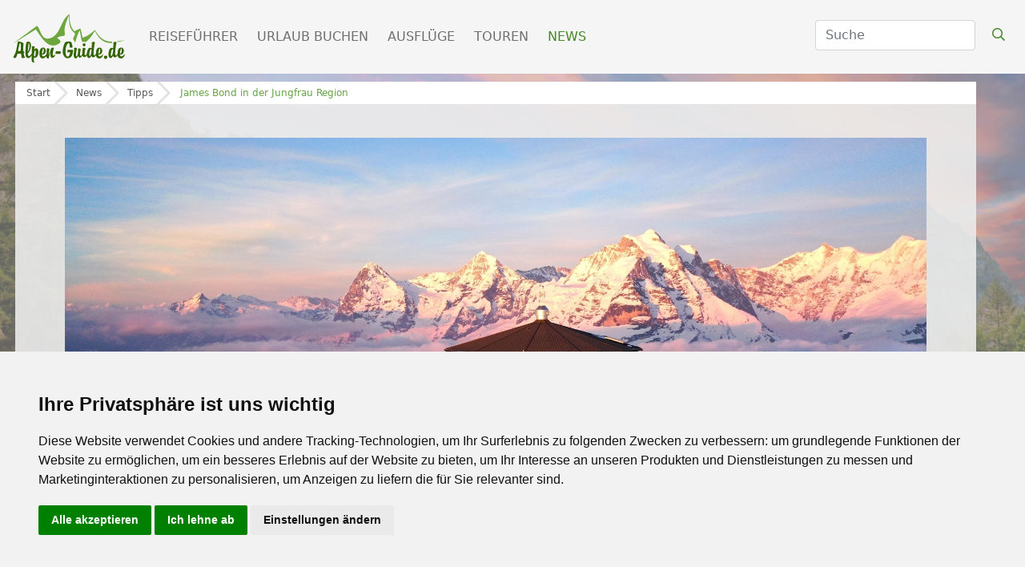

--- FILE ---
content_type: text/html; charset=UTF-8
request_url: https://www.alpen-guide.de/artikel/james-bond-schilthorn-4734
body_size: 18137
content:

<!DOCTYPE html>
<html lang="de">
  <head>
          
        
    <style type="text/css">
.privacypolicies-com---nb-simple {
    max-width: 100%!important;
}

</style>

<!-- Cookie Consent by PrivacyPolicies.com https://www.PrivacyPolicies.com -->
<script type="text/javascript" src="//www.privacypolicies.com/public/cookie-consent/4.2.0/cookie-consent.js" charset="UTF-8"></script>
<script type="text/javascript" charset="UTF-8">
document.addEventListener('DOMContentLoaded', function () {
cookieconsent.run({"notice_banner_type":"simple","consent_type":"express","palette":"light","language":"de","page_load_consent_levels":["strictly-necessary"],"notice_banner_reject_button_hide":false,"preferences_center_close_button_hide":false,"page_refresh_confirmation_buttons":false,"website_name":"Alpen-Guide.de","website_privacy_policy_url":"https://www.alpen-guide.de/datenschutzhinweis"});
});
</script>

<!-- Google Tag Manager -->
<!-- Google Tag Manager -->
    <script type="text/plain" data-cookie-consent="tracking">(function(w,d,s,l,i){w[l]=w[l]||[];w[l].push({'gtm.start':
    new Date().getTime(),event:'gtm.js'});var f=d.getElementsByTagName(s)[0],
    j=d.createElement(s),dl=l!='dataLayer'?'&l='+l:'';j.async=true;j.src=
    'https://www.googletagmanager.com/gtm.js?id='+i+dl;f.parentNode.insertBefore(j,f);
    })(window,document,'script','dataLayer','GTM-5GBQMFMZ');</script>
    <!-- End Google Tag Manager -->
    
    <!-- Google tag (gtag.js) -->
    <script type="text/plain" data-cookie-consent="tracking" async src="https://www.googletagmanager.com/gtag/js?id=G-K18BLV411E" defer></script>
    <script type="text/plain" data-cookie-consent="tracking">
      window.dataLayer = window.dataLayer || [];
      function gtag(){dataLayer.push(arguments);}
      gtag('js', new Date());
    
      gtag('config', 'G-K18BLV411E');
      gtag('config', 'AW-1034924025');
    </script>
<!-- end of Google Tag Manager-->



<!-- Facebook Pixel -->
<!-- Facebook Pixel Code -->
    <script type="text/plain" data-cookie-consent="tracking">
        !function(f,b,e,v,n,t,s)
        {if(f.fbq)return;n=f.fbq=function(){n.callMethod?
        n.callMethod.apply(n,arguments):n.queue.push(arguments)};
        if(!f._fbq)f._fbq=n;n.push=n;n.loaded=!0;n.version='2.0';
        n.queue=[];t=b.createElement(e);t.async=!0;
        t.src=v;s=b.getElementsByTagName(e)[0];
        s.parentNode.insertBefore(t,s)}(window,document,'script','https://connect.facebook.net/en_US/fbevents.js');
            fbq('init', '2118896188218210'); 
            fbq('track', 'PageView');
            fbq('track', 'ViewContent');
    </script>
    <!-- End Facebook Pixel Code -->
<!-- end of Facebook Pixel-->

<!-- Google Tag Conversion Tracker -->
<script type="text/plain" data-cookie-consent="tracking">
    function gtag_report_conversion(url) {
      var callback = function () {
        if (typeof(url) != 'undefined') {
          window.location = url;
        }
      };
      gtag('event', 'conversion', {
          'send_to': 'AW-1034924025/IpWQCN7w_-sZEPnfvu0D',
          'value': 1.0,
          'currency': 'EUR',
          'event_callback': callback
      });
      return false;
    }
    </script>
<!-- end of Google Tag Conversion Tracker-->

<noscript>Cookie Consent by <a href="https://www.privacypolicies.com/">Privacy Policies website</a></noscript>
<!-- End Cookie Consent by PrivacyPolicies.com https://www.PrivacyPolicies.com -->





<!-- Below is the link that users can use to open Preferences Center to change their preferences. Do not modify the ID parameter. Place it where appropriate, style it as needed. -->

    
    <!-- Matomo Tag Manager -->
    <!-- Matomo -->
        <script>
          var _paq = window._paq = window._paq || [];
          /* tracker methods like "setCustomDimension" should be called before "trackPageView" */
          _paq.push(['trackPageView']);
          _paq.push(['enableLinkTracking']);
          (function() {
            var u="https://mtm.userzahl.de/";
            _paq.push(['setTrackerUrl', u+'matomo.php']);
            _paq.push(['setSiteId', '1']);
            var d=document, g=d.createElement('script'), s=d.getElementsByTagName('script')[0];
            g.async=true; g.src=u+'matomo.js'; s.parentNode.insertBefore(g,s);
          })();
        </script>
        <!-- End Matomo Code -->
        <!-- Matomo Tag Manager -->
        <script>
        var _mtm = window._mtm = window._mtm || [];
        _mtm.push({'mtm.startTime': (new Date().getTime()), 'event': 'mtm.Start'});
        var d=document, g=d.createElement('script'), s=d.getElementsByTagName('script')[0];
        g.async=true; g.src='https://mtm.userzahl.de/js/container_SBRuR1K3.js'; s.parentNode.insertBefore(g,s);
        </script>
        <!-- End Matomo Tag Manager -->
    <!-- end of Matomo Tag Manager-->

    <script>var adpage = "AlpenguideMagazine";</script>
    
    <script>
        var ready = (callback) => {
          if (document.readyState != "loading") callback();
          else document.addEventListener("DOMContentLoaded", callback);
        }
    </script>

    
<script>
    var googletag = googletag || {};
    googletag.cmd = googletag.cmd || [];

generate_google = (function(w, d){return{
	init: function (state, portal, zones) {
		if(state == false){
			var script = document.createElement('script');
			var script_string = "";
			var head = document.getElementsByTagName('head')[0];
			var zone_sizes = "";
			var zone_position = "";
			
			script_string += "googletag.cmd.push(function() {\n";
			
			for(var i = 0; i < zones.length; i++){
				zone_sizes = "[";
				for(var j = 0; j < zones[i]['sizes'].length; j++){
					zone_sizes += "[" +zones[i]['sizes'][j]+ "]";
					
					if(j != zones[i]['sizes'].length-1){
						zone_sizes += ",";
					}
				}
				zone_sizes += "]";
				
				if(zones[i]['position']){
					zone_position = ".setTargeting('adPos', ['"+zones[i]['position']+"'])";
				}
				
				script_string += "\tgoogletag.defineSlot('" +portal[0]+portal[1]+ "',"+zone_sizes+", '"+zones[i]['id']+"').addService(googletag.pubads()).setTargeting('adName', ['"+zones[i]['name']+"'])"+zone_position+";\n";
				// reset counter
				zone_position = ""; 
			}
			
			//script_string += "\n\tgoogletag.pubads().enableSingleRequest();\n";
			script_string += "\tgoogletag.pubads().collapseEmptyDivs();\n";
			
			script_string += "\n\tgoogletag.pubads().setTargeting('portal', ['"+portal[1]+"']);\n";
			
			script_string += "\n\tgoogletag.pubads().setTargeting('category', ['"+targets[0]['value']+"']);";
			script_string += "\n\tgoogletag.pubads().setTargeting('section', ['"+targets[1]['value']+"']);";
			script_string += "\n\tgoogletag.pubads().setTargeting('page', ['"+targets[2]['value']+"']);";
			script_string += "\n\tgoogletag.pubads().setTargeting('country', ['"+targets[3]['value']+"']);";
			script_string += "\n\tgoogletag.pubads().setTargeting('region', ['"+targets[4]['value']+"']);";
			script_string += "\n\tgoogletag.pubads().setTargeting('area', ['"+targets[5]['value']+"']);";
			script_string += "\n\tgoogletag.pubads().setTargeting('city', ['"+targets[6]['value']+"']);";
			script_string += "\n\tgoogletag.pubads().setPrivacySettings({ limitedAds: true });";
			
			// TODO: Wenn Service enabled ... Seite futsch. -.-
			script_string += "\n\tgoogletag.enableServices();";
			
			script_string += "\n});";
			
			script.text = script_string;
			
			head.appendChild(script);

			state = true;
		}
	}
}})(window, document);

    (function () {

        var portal;
                var portal_de = ['/114925498/', 'AG_DE'];
                var portal_at = ['/114925498/', 'SH_AT'];
        var portal_ch = ['/114925498/', 'SH_CH'];
        var lang = "de";

        if (lang == "at") {
            portal = portal_at;
        } else if (lang == "ch") {
            portal = portal_ch;
        } else {
            portal = portal_de;
        }


        // AdPosition fehlt noch.
        var zones = [];
        zones = [
           {"id": "sm_skyscraper", 		"name": "skyscraper", 		"sizes": [[160, 600], [300, 600], [300, 900]]},
           {"id": "sm_header", 			"name": "header", 			"sizes": [[1000, 250], [1000, 300]]},
           {"id": "sm_rectangle", 		"name": "rectangle", 		"sizes": [[300, 250], [300, 150]]},
           {"id": "sm_rectangle2",      "name": "rectangle",        "sizes": [[300, 250],[300, 150]]},  
           {"id": "sm_hoteloftheweek", 	"name": "hoteloftheweek", 	"sizes": [[300, 100]], "position": "1"},
           {"id": "sm_hoteloftheweek2", "name": "hoteloftheweek2", 	"sizes": [[300, 100]], "position": "2"},
           {"id": "sm_hoteloftheweek3", "name": "hoteloftheweek3", 	"sizes": [[300, 100]], "position": "3"},
           {"id": "sm_picturead1", 		"name": "picturead", 		"sizes": [[220, 130]], "position": "1"},
           {"id": "sm_picturead2", 		"name": "picturead", 		"sizes": [[220, 130]], "position": "2"},
           {"id": "sm_newsticker", 		"name": "newsticker", 		"sizes": [[320, 270]]},
           {"id": "sm_teaser1_1", 		"name": "teaser1", 			"sizes": [[250, 400]], 	"position": "1"},
           {"id": "sm_teaser1_2", 		"name": "teaser1", 			"sizes": [[250, 400]], 	"position": "2"},
           {"id": "sm_teaser1_3", 		"name": "teaser1", 			"sizes": [[250, 400]], 	"position": "3"},
           {"id": "sm_teaser1_4", 		"name": "teaser1", 			"sizes": [[250, 400]], 	"position": "4"},
           {"id": "sm_teaser1_5", 		"name": "teaser1", 			"sizes": [[250, 400]], 	"position": "5"},
           {"id": "sm_teaser1_6", 		"name": "teaser1", 			"sizes": [[250, 400]], 	"position": "6"},
           {"id": "sm_teaser2_1", 		"name": "teaser2", 			"sizes": [[250, 400]], 	"position": "1"},
           {"id": "sm_teaser2_2", 		"name": "teaser2", 			"sizes": [[250, 400]], 	"position": "2"},
           {"id": "sm_teaser2_3", 		"name": "teaser2", 			"sizes": [[250, 400]], 	"position": "3"},
           {"id": "sm_teaser2_4", 		"name": "teaser2", 			"sizes": [[250, 400]], 	"position": "4"},
           {"id": "sm_teaser2_5", 		"name": "teaser2", 			"sizes": [[250, 400]], 	"position": "5"},
           {"id": "sm_teaser2_6", 		"name": "teaser2", 			"sizes": [[250, 400]], 	"position": "6"},
           {"id": "sm_promo1", 			"name": "promo1", 			"sizes": [[460, 210]]},
           {"id": "sm_promo2", 			"name": "promo2", 			"sizes": [[460, 210]]},
           {"id": "sm_promo3", 			"name": "promo3", 			"sizes": [[460, 210]]},
           {"id": "sm_promo4", 			"name": "promo4", 			"sizes": [[460, 210]]},
           {"id": "sm_promo5", 			"name": "promo5", 			"sizes": [[460, 210]]},
    	];
        
        let target_category = "";
        let target_section = "";
        let target_page = "";
        let target_country = "";
        let target_region = "";
        let target_area = "";
        let target_city = "";
        let target_language = "de";
        
        if  (   adpage == "SchneehoehenLanding"){
            target_category = "Schneehoehen";
        }
        else if (adpage == "SchneehoehenCountry"){
            target_category = "Schneehoehen";
            target_section = "country";
            target_country = "";
        }
        else if (adpage == "SchneehoehenRegion"){
            target_category = "Schneehoehen";
            target_section = "region";
            target_region = "";
        }
        else if (adpage == "SchneehoehenForecast"){
            target_category = "Schneehoehen";
        }
        else if (adpage == "SchneehoehenForecastCountry"){
            target_category = "Schneehoehen";
            target_section = "country";
            target_country = "";
        }
        else if (adpage == "SchneehoehenForecastRegion"){
            target_category = "Schneehoehen";
            target_section = "region";
            target_region = "";
        }
        else if (adpage == "SchneehoehenWebcams"){
            target_category = "Skigebiete";
            target_section = "skigebiet";
            target_page = "webcams";
            target_area = "";
        }
        else if (adpage == "SchneehoehenSnowreport" || adpage == "SchneehoehenWeather"){
            target_category = "Skigebiete";
            target_section = "skigebiet";
            target_page = "wetter";
            target_country = "";
            target_region = "";
            target_area = "";
        }
        else if (adpage == "SchneehoehenWeatherCity"){
            target_category = "Skigebiete";
            target_section = "city";
            target_page = "wetter";
            target_country = "";
            target_region = "";
            target_area = "";
        }
        else if (adpage == "SchneehoehenSkischools"){
            target_category = "Skigebiete";
            target_section = "skigebiet";
            target_page = "skikurse_skischulen";
            target_country = "";
            target_region = "";
            target_area = "";
        }
        else if (adpage == "SchneehoehenMagazine"){
            target_category = "News & Trends";
            target_section = "magazin";
            target_page = "4734";
            target_area = "Jungfrau Ski Region";
            
            target_country = "3";
            target_region = "16";
                        
        }
        else if (adpage == "SkiingAreaLanding"){
            target_category = "Skigebiete";
        }
        else if (adpage == "SkiingAreaCountry"){
            target_category = "Skigebiete";
            target_section = "country";
            target_country = "";
        }
        else if (adpage == "SkiingAreaRegion"){
            target_category = "Skigebiete";
            target_section = "region";
            target_country = "";
            target_region = "";
        }
         else if (adpage == "SkiingAreaInfo"){
            target_category = "Skigebiete";
            target_section = "skigebiet";
            target_page = "info";
            target_country = "";
            target_region = "";
            target_area = ""
        }
        else if (adpage == "AlpenguideMagazine"){
            target_category = "News & Trends";
            target_section = "magazin";
            target_page = "4734";
            
            target_area = "";
            
            target_country = "3";
            target_region = "16";
                    }
        else if (adpage == "WellnessHome" || adpage == "SchneehoehenHome" || adpage == "AlpenguideHome" || adpage == "WellnessSearch"){
            target_category = "Startseite";
        }
        else if (adpage == "AlpenguideWebcams"){
            target_category = "Reisef\xfchrer";
            target_section = "area";
            target_page = "galerie";
            target_country = "";
            target_region = "";
            target_area = "";
        }
        else if (adpage == "AlpenguideWeather"){
            target_category = "Reisef\xfchrer";
            target_section = "area";
            target_page = "wetter";
            target_country = "";
            target_region = "";
            target_area = "";
        }
        else if (adpage == "AlpenguideInfo"){
            target_category = "Reisef\xfchrer";
            target_section = "area";
            target_page = "uebersicht";
            target_country = "";
            target_region = "";
            target_area = "";
        }
        else if (adpage == "AlpenguideInfoCity"){
            target_category = "Reisef\xfchrer";
            target_section = "city";
            target_page = "uebersicht";
            target_country = "";
            target_region = "";
            target_area = "";
            target_city = "";
        }
        else if (adpage == "AlpenguidePoiDetail"){
            target_category = "Ausflüge";
            target_section = "poi";
            target_page = "uebersicht";
            target_country = "";
            target_region = "";
            target_area = "";
        }
        else if (adpage == "AlpenguidePoisSummerArea"){
            target_category = "Reisef\xfchrer";
            target_section = "area";
            target_page = "poi";
            target_area = "";
        }
        else if (adpage == "AgInfoLanding"){
            target_category = "Reiseführer";
        }
        else if (adpage == "AgInfoCountry"){
            target_category = "Reiseführer";
            target_section = "country";
            target_page = "";
            target_country = "";
        }
        else if (adpage == "AgInfoRegion"){
            target_category = "Reiseführer";
            target_section = "region";
            target_country = "";
            target_region = "";
        }
        else if (adpage == "SchneehoehenTravel" || adpage == "AlpenguideTravel" || adpage == "WellnessTravel"){
            if (adpage == "SchneehoehenTravel") {
                target_category = "Skiurlaub";
            } else if (adpage == "AlpenguideTravel") {
                target_category = "Urlaub";
            } else {
                target_category = "Wellnessurlaub";
            }
            
            target_section = "travel";
            target_page = "overview";
            
                        
        }
        
        var target;
        targets = [
            {
                "key":"category","value": target_category
            },
            {
                "key":"section","value": target_section
            },
            {
                "key":"page","value": target_page
            },
            {
                "key":"country","value": target_country
            },
            {
                "key":"region","value": target_region
            },
            {  
                "key":"area","value": target_area
                //"key":"area","value": "Busteni"
            },
            {
                "key":"city","value": target_city
            },
            {
                "key":"language","value": target_language
            },
        ];
        
        console.log(targets);
 
        if (window.console && (!window.location.host == 'localhost:4000')) {
            if (console.table) {
                console.table(targets);
            } else if (console.log) {
                console.log(targets);
            }
        }

        state = false;
        //console.table(targets);
        generate_google.init(state, portal, zones, targets);
    })();
    
    let adblocks = {};
    
    var dfpBreakOutIFrame = (function ($W, $D) {
        return {
            init: function () {
                var eventMethod = window.addEventListener ? "addEventListener" : "attachEvent";
                var eventer = window[eventMethod];
                var messageEvent = eventMethod == "attachEvent" ? "onmessage" : "message";

                eventer(messageEvent, function (e) {
                    
                    var key = e.message ? "message" : "data";
                    var data = e[key];
                    var eventName = data.message || 'ignore';

                  	 if (eventName == 'adContentAvailable') {
			          
            			var maxLength = 100;
            			//trim the string to the maximum length
            			var trimmedString = data['textBig'].substr(0, maxLength);
            
            			//re-trim if we are in the middle of a word
            	
                                 
                            trimmedString = trimmedString.substr(0, Math.min(trimmedString.length, trimmedString.lastIndexOf(" ")))
                			if (trimmedString.length != data['textBig'].length) {
                			    trimmedString = trimmedString + "...";
                			}
    			 
        			        adCont = document.getElementById(data.frameId + '__container__').parentElement.id+'_container';
                        
                            $("#"+adCont+" .adHeadline1"   ).html( data['headline1'] );
                            $("#"+adCont+" .adHeadline2"   ).html( data['headline2'] );
                            $("#"+adCont+" .adTextSmall"   ).html( data['textBig'] );
                            $("#"+adCont+" .adTextBig"     ).html( data['textBig']   );
                            $("#"+adCont+" .adCall2action" ).html( data['call2action'] );
                            
                            $("#"+adCont+" .adCall2action" ).attr("href", data["url"] ); 
                            //$("#"+adCont+" .adCall2action" ).attr("href", "javascript:void(0);" ); 
                            $("#"+adCont+" .adCall2action" ).attr("target",data['target'] );
                            $("#"+adCont+" .adCall2action" ).attr("target","_blank" );
                            $("#"+adCont+" .adCall2action" ).attr("onclick", "event.stopPropagation();" );
                            $("#"+adCont ).attr("target",data['target'] );
                            $("#"+adCont ).attr("href",data['url'] );
                            $("#"+adCont).fadeIn(500);
            			        
                            /*
                            9x16: 0.56
                            1x1 : 1
                            4x3 : 1.33
                            16x9: 1.77
                            21x9: 2.33
                            */
                            
                            let adpicformat = "picture1";
                            
                            //console.log( $("#"+adCont).parent().hasClass("content-ad"));
                            
                            if ( $("#"+adCont).parent().hasClass("content-ad") ){
                                
                            } else {
                                $("#"+adCont+" .adPicture1"    ).css("max-height", $("#"+adCont).find(".adtext").height() );
                                $("#"+adCont+" .adPicture1"    ).css("height", $("#"+adCont).find(".adtext").height() );
                            }
                            
                            let adRatio = $("#"+adCont).find(".adpic").width() / $("#"+adCont).find(".adpic").height();
                            if      (adRatio < 0.7) { adpicformat = "picture9x16" }
                            else if (adRatio < 1.2) { adpicformat = "picture1x1" }
                            else if (adRatio < 1.70) { adpicformat = "picture4x3" }
                            else if (adRatio < 2.1) { adpicformat = "picture16x9" }
                            else { adpicformat = "picture21x9" }
                            
                            if ( $("#"+adCont).parent().hasClass("content-ad") && data["picture4x3"].length > 0 && $("#"+adCont).find(".adpic").width() >= 285 && adRatio >= 1) {
                                $("#"+adCont+" .adPicture1"    ).attr("src", data["picture4x3"] );
                            }
                            else if ( $("#"+adCont).parent().hasClass("content-ad") && data["picture1x1"].length > 0 && $("#"+adCont).find(".adpic").width() <= 285 && adRatio >= 1) {
                                $("#"+adCont+" .adPicture1"    ).attr("src", data["picture1x1"] );
                            }
                            else if (data[adpicformat].length > 0 ) {
                                $("#"+adCont+" .adPicture1"    ).attr("src", data[adpicformat] ); 
                            } else { 
                                $("#"+adCont+" .adPicture1"    ).attr("src", data["picture1"] ); 
                            }
            			     
                            adblocks[adCont] = data;
        			        
                         
                    }
                
                }, false);
            }
        }
    })(window, document);
    
  

    dfpBreakOutIFrame.init();
    
    function workAfterResizeIsDone() {
        const adkeys = Object.keys(adblocks);    
        adkeys.forEach((key, index) => {
            
            let adpicformat = "picture1";
            let adRatio =  $("#" + key).find(".adpic").width() /  $("#" + key).find(".adpic").height();
            
            if      (adRatio < 0.7) { adpicformat = "picture9x16" }
            else if (adRatio < 1.2) { adpicformat = "picture1x1" }
            else if (adRatio < 1.70) { adpicformat = "picture4x3" }
            else if (adRatio < 2.1) { adpicformat = "picture16x9" }
            else { adpicformat = "picture21x9" }
            
            /*
            $("#" + key +" .adPicture1"    ).css("max-height", $("#" + key).find(".adtext").height() ); 
            $("#" + key +" .adPicture1"    ).css("height", $("#" + key).find(".adtext").height() );
                            
            if (adblocks[key][adpicformat].length > 0 ) {
                $("#" + key +" .adPicture1"    ).attr("src", adblocks[key][adpicformat] ); 
            } else { 
                $("#" + key +" .adPicture1"    ).attr("src", adblocks[key]["picture1"] ); 
            }
            */
            
            if ( $("#" + key).parent().hasClass("content-ad") ){
                                
            } else {
                $("#" + key +" .adPicture1"    ).css("max-height", $("#" + key).find(".adtext").height() );
                $("#" + key +" .adPicture1"    ).css("height", $("#" + key).find(".adtext").height() );
            }
            
            if (  $("#" + key).parent().hasClass("content-ad") && adblocks[key]["picture4x3"].length > 0 && $("#" + key).find(".adpic").width() >= 285 && adRatio >= 1) {
                $("#" + key +" .adPicture1"    ).attr("src", adblocks[key]["picture4x3"] );
            }
            else if ( $("#" + key).parent().hasClass("content-ad") && adblocks[key]["picture1x1"].length > 0 && $("#" + key).find(".adpic").width() < 285 && adRatio >= 1) {
                $("#" + key +" .adPicture1"    ).attr("src", adblocks[key]["picture1x1"] );
            }
            else if (adblocks[key][adpicformat].length > 0 ) {
                $("#" + key +" .adPicture1"    ).attr("src", adblocks[key][adpicformat] ); 
            } else { 
                $("#" + key +" .adPicture1"    ).attr("src", adblocks[key]["picture1"] ); 
            }
            
        }); 
    }    
    
    
    var timeOutFunctionId;
    window.addEventListener("resize", function() {
        clearTimeout(timeOutFunctionId);
        timeOutFunctionId = setTimeout(workAfterResizeIsDone, 75);
    });
    
    
</script>

    <meta charset="utf-8" />
    
    
    <link rel="icon" type="image/x-icon" href="/mandator/2/static/misc/favicon.ico">
    
    <link rel="canonical" href="https://www.alpen-guide.de/artikel/james-bond-schilthorn-4734">
    
    <link rel="preconnect" href="https://kit.fontawesome.com">
    <link rel="preconnect" href="https://ka-p.fontawesome.com">
    <link rel="preconnect" href="https://connect.facebook.net">
    <link rel="preconnect" href="https://mtm.userzahl.de">
    <link rel="preconnect" href="https://media.schneemenschen.de" />
    
    
    
            <link rel="stylesheet" href="https://fastly.jsdelivr.net/npm/swiper@8/swiper-bundle.min.css">
        
    <script src="https://fastly.jsdelivr.net/npm/swiper@8/swiper-bundle.min.js" ></script>    

    <!-- font awesome -->
    <script src="https://kit.fontawesome.com/0967dae31b.js"></script>
        <link rel="stylesheet" href="https://pro.fontawesome.com/releases/v5.9.0/css/all.css" integrity="sha384-vlOMx0hKjUCl4WzuhIhSNZSm2yQCaf0mOU1hEDK/iztH3gU4v5NMmJln9273A6Jz" crossorigin="anonymous">
        
        
        <link rel="preload" href="/css/alpenguide/ag_menu.css" as="style" onload="this.onload=null;this.rel='stylesheet'">
    <noscript><link rel="stylesheet" href="/css/alpenguide/ag_menu.css"></noscript>
        <style>
      .navbar-light{background-color:#F5F5F5}.navbar-light .navbar-nav .nav-link.active{color:#468727!important;font-weight:500}.navbar-light .navbar-nav .nav-link{margin-right:0.5rem;color:#808080;text-transform:uppercase}.navbar-light .navbar-nav .active{color:#468727}.navbar-light .btn-search{color:#468727!important}.scrolled .btn-search{color:#fff!important}.navbar-brand img{width:150px}.navbar-light .navbar-toggler{color:#468727!important;border-color:#F5F5F5!important}.navbar .form-select{display:none}#suche{z-index:1!important}@media (min-width:992px){ #suche{z-index:1!important;max-width:50px;display:none}}@media (min-width:1100px){ #suche{z-index:1!important;max-width:140px;display:block}}@media (min-width:1200px){ #suche{z-index:1!important;max-width:200px}}
      
    </style>
   
        <link rel="preload" href="/css/alpenguide/ag_ads.css?t=20240522" as="style" onload="this.onload=null;this.rel='stylesheet'">
    <noscript><link rel="stylesheet" href="/css/alpenguide/ag_ads.css?t=20240522"></noscript>
    <link rel="stylesheet" href="/rendercontrol/css/alpenguide/ag_base.css?v=06032023">
<link rel="stylesheet" href="/rendercontrol/css/alpenguide/magazine/ag_magazin.css?v=20250604">
<link rel="stylesheet" href="/rendercontrol/css/schneehoehen/sh_ads.css?v=202212091355">

<link rel="stylesheet" href="https://cdn.jsdelivr.net/npm/glightbox/dist/css/glightbox.min.css" />
<script src="https://cdn.jsdelivr.net/gh/mcstudios/glightbox/dist/js/glightbox.min.js"></script>



    <!-- Bootstrap-->
        <link href="https://fastly.jsdelivr.net/npm/bootstrap@5.0.1/dist/css/bootstrap.min.css" rel="stylesheet" integrity="sha384-+0n0xVW2eSR5OomGNYDnhzAbDsOXxcvSN1TPprVMTNDbiYZCxYbOOl7+AMvyTG2x" crossorigin="anonymous">
        <script src="https://fastly.jsdelivr.net/npm/bootstrap@5.0.1/dist/js/bootstrap.bundle.min.js" integrity="sha384-gtEjrD/SeCtmISkJkNUaaKMoLD0//ElJ19smozuHV6z3Iehds+3Ulb9Bn9Plx0x4" crossorigin="anonymous" ></script>
    
    
    <!--jQuery-->
        <link rel="stylesheet" href="//code.jquery.com/ui/1.12.1/themes/base/jquery-ui.css">
        <script src="https://code.jquery.com/jquery-3.6.4.min.js" integrity="sha256-oP6HI9z1XaZNBrJURtCoUT5SUnxFr8s3BzRl+cbzUq8=" crossorigin="anonymous" ></script>
        <script src="https://code.jquery.com/ui/1.12.1/jquery-ui.js"></script>
    <script src="/rendercontrol/js/datepicker-de.js"></script>
    
    
    
            <title>James Bond in der Jungfrau Region</title>
    <meta content="1969 war der berühmteste Geheimagent der Welt mit zahlreichen Bond-Girls auf dem Piz Gloria in der Jungfrau Region zu Gast." name="Description">
    <meta content="" name="keywords">
        
            <meta property="og:url"                content="https://www.alpen-guide.de/artikel/james-bond-schilthorn-4734" />
    <meta property="og:type"               content="article" />
    <meta property="og:title"              content="James Bond in der Jungfrau Region" />
    <meta property="og:description"        content="1969 war der berühmteste Geheimagent der Welt mit zahlreichen Bond-Girls auf dem Piz Gloria in der Jungfrau Region zu Gast." />
        
                    
                            <meta property="og:image"              content="https://media.schneemenschen.de/image/content/14439_jungfrauregion-schlitforn-61dfe61cbabcb_4x3_1000.jpg"/>
    

    <meta name="viewport" content="width=device-width, initial-scale=1, shrink-to-fit=no">

    <script async src="https://pagead2.googlesyndication.com/tag/js/gpt.js"></script>
    <script src="/rendercontrol/js/alpenguide/ads.js" ></script>
        <script src="/rendercontrol/js/blockadblock.js"></script>
        
        <script src="https://unpkg.com/masonry-layout@4/dist/masonry.pkgd.min.js"></script>
    
    

  </head>
  <body>
    
     
     
    
    
<script>var galleries = [];</script>

<div id="menu">
    <nav class="navbar navbar-expand-lg fixed-top navbar-light">
        <div class="container-fluid">
		    <a class="navbar-brand" href="/">
			<!-- bei scrolled bitte SH_logo_weiss.svg wechseln -->
				<img src="/images/ag_logo/logo_AG_gruen.svg" class="navbar-brand-img" id="mainlogo">
		    </a>
		    <button class="navbar-toggler" type="button" data-bs-toggle="collapse" data-bs-target="#navbarScroll" aria-controls="navbarScroll" aria-expanded="false" aria-label="Toggle navigation">
				<i class="far fa-bars"></i>
		    </button>
		    <div class="collapse navbar-collapse" id="navbarScroll">
				<ul class="navbar-nav me-auto my-2 my-lg-0 navbar-nav-scroll">
				   
				   
				    <li class="nav-item dropdown dropdown-mega position-static">
						<a class="nav-link" href="/reisefuehrer">Reiseführer</a>
				    </li>
				    
				    <li class="nav-item dropdown dropdown-mega position-static">
						<a class="nav-link" href="/urlaub">Urlaub buchen</a>
				    </li>
				    
				    <li class="nav-item dropdown dropdown-mega position-static">
						<a class="nav-link " href="/ausfluege">Ausflüge</a>
				    </li>
		
				    <li class="nav-item dropdown dropdown-mega position-static">
						<a class="nav-link" href="/touren">Touren</a>
				    </li>
		
				    <li class="nav-item dropdown dropdown-mega position-static">
						<a class="nav-link  active" href="/news">News</a>
				    </li>
		
				</ul>
				<form class="d-flex" action="/suche/ergebnisse" method="get" autocomplete="off" style="margin-bottom: 4px;">
				    <input type="hidden" name="category" value=""/>
				    <input type="hidden" name="rc_command" value="ElasticSearch"/>
				    <input type="hidden" name="rc_language" value="de_DE"/>
				    <input type="hidden" name="rc_format" value="html"/>
				    <input type="hidden" name="rc_scope" value="searchresult"/>
				    <select class="form-select" aria-label="Default select" name="category">
					<option selected value="">Alle</option>
					<option value="summertravel">Unterkünfte</option>
					<option value="summermagazine">Magazin / News</option>
					<option value="summerarea">Ferienregionen</option>
					<option value="summercity">Orte</option>
				    </select>
				    <input class="form-control me-2" type="search" id="suche" placeholder="Suche" name="search_term" aria-label="Search">
				    <button class="btn btn-search" type="submit"><i class="far fa-search"></i></button>
				</form>
	
		    </div>
        </div>
    </nav>
</div>
<script>
    window.addEventListener('scroll', function() {
	    var menu = document.getElementById('menu');
	    if (window.scrollY > 50) {
	        if (!menu.classList.contains('scrolled')) {
	            menu.classList.add('scrolled');
	        }
	    } else {
	        if (menu.classList.contains('scrolled')) {
	            menu.classList.remove('scrolled');
	        }
	    }
	});
</script>
<div class="body-wrapper-ag ag-urlaub" style="display: flex;">
    <!--content-->
    <div class="content-ag ag-magazin magazin-detail">
        <div class="anker">
            <a name="top"></a>
        </div>
        
                        <div class="breadcrumb-custom">
            <div class="bc-row">
                <div class="bc-item home">
                    <a href="/">Start</a>
                </div>
                
                                <div class="bc-item levelone ">
                    <a href="/news">News</a>
                </div>
                                <div class="bc-item leveltwo ">
                    <a href="/news/tipps">Tipps</a>
                </div>
                                <div class="bc-item levelthree active">
                    <a href="/artikel/james-bond-schilthorn-4734">James Bond in der Jungfrau Region</a>
                </div>
                            </div>
            <div class="bc-filler"></div>
        </div>
        
                                                                                                                                                                                                        
        <div class="container article-tags">
                                                                    </div>
    
                
                        
        <div class="container mt-4 colspanner">
                
            
            <div class="left-row" style="position: relative;">
                                                    <div class="jumppoint" id="205496" style="position: relative; top: -70px;"></div>
                <div class="magazine-row cols-1">
                        
            	                                
                                        	            
                                                    



<div class="p-content py-2 clearfix">
    
    


                        
            
            
                            
    <div class="img-full-width image-container  ">
        <div class="imageplaceholder" style="width: 100%; padding-bottom: 55.92%; background: #aecb95; position: relative;">
            <div class="lds-ellipsis"><div></div><div></div><div></div><div></div></div>
                                            <a  href="https://media.schneemenschen.de/image/content/14439_original.jpg" 
                    class="glightbox" 
                    data-gallery="gallery"
                                        data-title="Blick auf das Drehrestaurant Piz Gloria auf dem Schilthorn"
                                                            data-description="© schilthorn.ch"
                                    >
                                    <img style="position: absolute; top: 0; left: 0; width: 100%; height: 100%;" loading="lazy" src="https://media.schneemenschen.de/image/content/14439_jungfrauregion-schlitforn-61dfe61cbabcb_16x9_2000.jpg" alt="Blick auf das Drehrestaurant Piz Gloria auf dem Schilthorn">
                </a>
                                    <div class="img-caption-container">Blick auf das Drehrestaurant Piz Gloria auf dem Schilthorn © schilthorn.ch</div>
                    </div>
    </div>
    


                
    
            <h1>James Bond in der Jungfrau Region</h1>
        
    
    
<style>
    .author_date{
        /*position: absolute;
        top: -21px;
        right: 0;*/
        color: #666;
        padding: 0;
        width: 100%;
        margin: 10px 0;
    }

    @media (max-width: 639px){
        .author_date{
        }
    }

    .author_date .date{
        display: inline-block;
    }
    .author_date .date span.label{

    }
    .author_date .author,
    .author_date .author a{
        display: inline-block;
                color: #04859D;
            }
    .author_date .author span.label{
        color: #666; 
    }
</style>

<div class="author_date">
        <div class="date">13.01.2022</div> | <div class="author"><span class="label">Vom: </span><a href="/artikel/die-alpen-guide-redaktion" alt="Die Redaktion">Redaktionsteam</a></div> 
</div>



    
        
</div>

                                    
                                	            	            	
            	</div>
                            <div class="jumppoint" id="205497" style="position: relative; top: -70px;"></div>
                <div class="magazine-row cols-1">
                        
            	                                
                                        	            
                                                    



<div class="p-content py-2 clearfix intro-passage">
    
            <h2 class='p-headline'>“Im Geheimdienst Ihrer Majestät” rettete der Spion die Welt auf dem Schilthorn</h2>
        
        
        
    <p >
            Der berühmteste Geheimagent der Welt <b>war 1969 im Film “Im Geheimdienst Ihrer Majestät”</b> mit zahlreichen Bond-Girls auf dem fiktiven Piz Gloria. Gedreht wurden die Szenen auf dem <b>Schilthorn</b>. Aber es gab noch weitere Drehorte in der Jungfrau Region.
    </p>    
</div>

                                    
                                	            	            	
            	</div>
                            <div class="jumppoint" id="205498" style="position: relative; top: -70px;"></div>
                <div class="magazine-row cols-1">
                        
            	                                
                                        	            
                                                    



<div class="p-content py-2 clearfix">
    
        
            <h3 class='p-headline'>Der 6. James Bond-Film</h3>
        
        
    <p >
            George Lazenby spielte James Bond in dem Film von 1969, der übrigens der 007-Streifen mit den<b> meisten Bond-Girls aller Zeiten</b> ist. Denn der Schurke Blofeld hält in seinem Hauptquartier auf dem Piz Gloria zwölf Frauen unter Hypnose gefangen. Von hier gelingt Bond eine spektakuläre Flucht auf Skiern, auch der Kampf auf einer Bobbahn gehört zu den legendären Szenen der Filmreihe. Für viele Fans ist “Im Geheimdienst Ihrer Majestät” wegen seiner vielen spektakulären Stunts deshalb auch der beste James Bond-Film.
    </p>    
</div>

                                    
                                	            	            	
            	</div>
                            <div class="jumppoint" id="205505" style="position: relative; top: -70px;"></div>
                <div class="magazine-row cols-1">
                        
            	                                
                                        	            
                                                    



<div class="p-content py-2 clearfix">
    
        
            <h3 class='p-headline'>Verfolgung auf dem Bobschlitten - Im Geheimdienst Ihrer Majestät</h3>
        
        
        
</div>

                                    
                                	            	            	
            	</div>
                            <div class="jumppoint" id="205499" style="position: relative; top: -70px;"></div>
                <div class="magazine-row cols-1">
                        
            	                                
                                        	            
                                                    



<div class="p-content py-2 clearfix">
    
    


                        
            
            
                            
    <div class="img-full-width image-container  ">
        <div class="imageplaceholder" style="width: 100%; padding-bottom: 55.92%; background: #aecb95; position: relative;">
            <div class="lds-ellipsis"><div></div><div></div><div></div><div></div></div>
                                            <div class="youtube_wrap" style="55.92">
                    <iframe width="560" height="315" src="https://www.youtube-nocookie.com/embed/Fi0NingIKtA" title="James Bond in der Jungfrau Region" frameborder="0" allow="accelerometer; autoplay; encrypted-media; gyroscope; picture-in-picture" allowfullscreen></iframe>
                </div>
                                                    <div class="img-caption-container">James Bond Verfolgungsjagd auf der Bobbahn © tomaslapastilla</div>
                    </div>
    </div>
    


                
    
        
        
        
</div>

                                    
                                	            	            	
            	</div>
                            <div class="jumppoint" id="205500" style="position: relative; top: -70px;"></div>
                <div class="magazine-row cols-1">
                        
            	                                
                                        	            
                                                    



<div class="p-content py-2 clearfix">
    
        
            <h3 class='p-headline'>Drehorte in der Jungfrau Region</h3>
        
        
    <p >
            Die meisten Szenen wurden auf dem <b>2.970 Meter hohen Schilthorn</b> gedreht, der im Film Piz Gloria heißt. Deshalb trägt auch das Drehrestaurant, das sich auf dem Gipfel befindet, heute noch diesen Namen. Ein weiterer Drehort für den Film war eine stillgelegte Bobbahn in Mürren, die schon damals wegen ihrer gefährlichen Kurven nicht mehr benutzt wurde. Außerdem wurde für den Film in <b>Lauterbrunnen, Bern, Mürren, auf der Winteregg, auf einem Feld zwischen Stechelberg und Lauterbrunnen und in Grindelwald</b> gedreht.
    </p><br><p ><a href="https://stories.jungfrauregion.swiss/de/im-auftrag-ihrer-majestaet?utm_source=alpen-guide.de&utm_medium=referral" rel="nofollow" target="_blank" class="trackme cmsTl">Mehr zu den James Bond-Dreharbeiten</a></p>    
</div>

                                    
                                	            	            	
            	</div>
                            <div class="jumppoint" id="205501" style="position: relative; top: -70px;"></div>
                <div class="magazine-row cols-1">
                        
            	                                
                                        	            
                                                    



<div class="p-content py-2 clearfix">
    
    


                        
                        
            
                            
    <div class="img-full-width image-container floatRight ">
        <div class="imageplaceholder" style="width: 100%; padding-bottom: 55.92%; background: #aecb95; position: relative;">
            <div class="lds-ellipsis"><div></div><div></div><div></div><div></div></div>
                                            <a  href="https://media.schneemenschen.de/image/content/14440_original.jpg" 
                    class="glightbox" 
                    data-gallery="gallery205501-1"
                                        data-title="Zu Besuch in der James Bond World am Schilthorn"
                                                            data-description="© Schilthornbahn AG"
                                    >
                                    <img style="position: absolute; top: 0; left: 0; width: 100%; height: 100%;" loading="lazy" src="https://media.schneemenschen.de/image/content/14440_bond-world-61dfe74120342_16x9_2000.jpg" alt="Zu Besuch in der James Bond World am Schilthorn">
                </a>
                                    <div class="img-caption-container">Zu Besuch in der James Bond World am Schilthorn © Schilthornbahn AG</div>
                    </div>
    </div>
    


                
    
            <h3 class='p-headline'>Auf den Spuren von James Bond</h3>
        
        
    <p >
            Wer heute auf das Schilthorn fährt, der kann noch an einigen Stellen 007-Feeling schnuppern. So steht auf der Terrasse George Lazenby als James Bond und ist ein beliebtes Motiv für Selfies. In der <b>James Bond World gibt es eine interaktive Ausstellung</b>, in der man mehr über die Hintergründe und Details über die Dreharbeiten des Films erfährt. Auf dem “007 Walk of Fame” haben sich die Mitarbeiter und Mitwirkenden des Streifens verewigt.
    </p><br><p >
            Wo früher die Bobbahn war, die man im Film sieht, gibt es heute einige schöne Schlittelstrecken, auf denen man allerdings nicht ganz so rasant unterwegs ist. Dazu gehören der “Bob Run”, der vom Allmendhubel auf 1.907 Metern durch das Blumental bis nach Mürren führt, und “Apollo”, dieser Weg verläuft von der Station Schiltgrat nach Mürren.
    </p>    
</div>

                                    
                                	            	            	
            	</div>
                            <div class="jumppoint" id="205504" style="position: relative; top: -70px;"></div>
                <div class="magazine-row cols-1">
                        
            	                                
                                        	            
                                                    

<div class="p-content py-2 clearfix ag-ad">
            




<div class="hdw-banner">
   <p class="anzeige-note">Anzeige</p>
   <div class="card" id="sm_promo1_container" style="cursor:pointer;" onclick="window.open(this.getAttribute('href'),  this.getAttribute('target'))">
      <div class="row g-0">
         <div class="col-lg-6">
            <img class="adPicture1 adpic" src="">
         </div>
         <div class="col-lg-6 adtext">
            <div class="card-body">
               <h6 class="adHeadline1">-</h6>
               <h5 class="card-title adHeadline2">-</h5>
               <p class="card-text adTextBig">-</p>
               <a class="btn adCall2action cta-btn" href="#"><i class="fa-regular fa-angles-right"></i>-</a>
               <div  style="display:none;" >
                    <div id="sm_promo1">
                      <script>googletag.cmd.push(function (){ googletag.display('sm_promo1');	});</script>
                   </div>
                </div>
            </div>
         </div>
      </div>
   </div>
</div>


 
</div>
    
                                                                                                                        
                                	            	            	
            	</div>
                            <div class="jumppoint" id="212600" style="position: relative; top: -70px;"></div>
                <div class="magazine-row cols-1">
                        
            	                                
                                        	            
                                                    



<div class="p-content py-2 clearfix">
    
        
        
        
    <p ><br><br><br></p>    
</div>

                                    
                                	            	            	
            	</div>
                            <div class="jumppoint" id="205506" style="position: relative; top: -70px;"></div>
                <div class="magazine-row cols-1">
                        
            	                                
                                        	            
                                                    



<div class="p-content py-2 clearfix">
    
    

    
            
            
    <div thumbsSlider="" class="swiper thumbs thumbsswiper-14442144431444414445">
        <div class="swiper-wrapper">
                        
                                                    
            <div class="swiper-slide">
                <div class="imageplaceholder" style="width: 100%; padding-bottom: 55.92%; background: #aecb95; position: relative;">
                    <div class="lds-ellipsis"><div></div><div></div><div></div><div></div></div>
                    <a  href="https://media.schneemenschen.de/image/content/14442_original.jpg" 
                        class="glightbox" 
                        data-gallery="gallery14442144431444414445"
                                                data-title="Allmendhubel Jungfrauregion"
                                                                        data-description="© schlithorn.ch"
                                            >
                        <img style="position: absolute; top: 0; left: 0; width: 100%; height: 100%;" loading="lazy" src="https://media.schneemenschen.de/image/content/14442_allmendhubel-jungfrauregion-61dff71fa231c_16x9_2000.jpg" alt="Allmendhubel Jungfrauregion">
                                            </a>
                </div>
            </div>
            
            
            
                        
                                                    
            <div class="swiper-slide">
                <div class="imageplaceholder" style="width: 100%; padding-bottom: 55.92%; background: #aecb95; position: relative;">
                    <div class="lds-ellipsis"><div></div><div></div><div></div><div></div></div>
                    <a  href="https://media.schneemenschen.de/image/content/14443_original.jpg" 
                        class="glightbox" 
                        data-gallery="gallery14442144431444414445"
                                                data-title="Kabine der Schlithornbahn"
                                                                        data-description="© schlithorn.ch"
                                            >
                        <img style="position: absolute; top: 0; left: 0; width: 100%; height: 100%;" loading="lazy" src="https://media.schneemenschen.de/image/content/14443_schlithornbahn-kabine-61dff7b6230a0_16x9_2000.jpg" alt="Kabine der Schlithornbahn">
                                            </a>
                </div>
            </div>
            
            
            
                        
                                                    
            <div class="swiper-slide">
                <div class="imageplaceholder" style="width: 100%; padding-bottom: 55.92%; background: #aecb95; position: relative;">
                    <div class="lds-ellipsis"><div></div><div></div><div></div><div></div></div>
                    <a  href="https://media.schneemenschen.de/image/content/14444_original.jpg" 
                        class="glightbox" 
                        data-gallery="gallery14442144431444414445"
                                                data-title="Schlithorn Piz Glori"
                                                                        data-description="© schlithorn.ch"
                                            >
                        <img style="position: absolute; top: 0; left: 0; width: 100%; height: 100%;" loading="lazy" src="https://media.schneemenschen.de/image/content/14444_schlithorn-piz-gloria-61dff8437b6e5_16x9_2000.jpg" alt="Schlithorn Piz Glori">
                                            </a>
                </div>
            </div>
            
            
            
                        
                                                    
            <div class="swiper-slide">
                <div class="imageplaceholder" style="width: 100%; padding-bottom: 55.92%; background: #aecb95; position: relative;">
                    <div class="lds-ellipsis"><div></div><div></div><div></div><div></div></div>
                    <a  href="https://media.schneemenschen.de/image/content/14445_original.jpg" 
                        class="glightbox" 
                        data-gallery="gallery14442144431444414445"
                                                data-title="Der Birg Thrill Walk auf dem Schlithorn"
                                                                        data-description="© schlithorn.ch"
                                            >
                        <img style="position: absolute; top: 0; left: 0; width: 100%; height: 100%;" loading="lazy" src="https://media.schneemenschen.de/image/content/14445_schlithorn-birg-thrill-walk-61dff8ee255fd_16x9_2000.jpg" alt="Der Birg Thrill Walk auf dem Schlithorn">
                                            </a>
                </div>
            </div>
            
            
            
                    </div>
        
        <div class="swiper-button-prev"><i class="fa-solid fa-square-chevron-left"></i></div>
        <div class="swiper-button-next"><i class="fa-solid fa-square-chevron-right"></i></div>
        
    </div>
    
    <script>
    const thumbsswiper14442144431444414445 = new Swiper(".thumbsswiper-14442144431444414445", {
      direction: 'horizontal',
      loop: false,
      autoHeight: true,
      spaceBetween: 10,
      slidesPerView: 2,
      freeMode: false,
      watchSlidesProgress: true,
      navigation: {
        nextEl: '.swiper-button-next',
        prevEl: '.swiper-button-prev',
      },
      breakpoints: {
        480: {
          slidesPerView: 3,
        },
        720: {
          slidesPerView: 3,
        }
      }
    });
    
    /*
    const swiper = new Swiper('.swiper-', {
      // Optional parameters
      direction: 'horizontal',
      loop: false,
      autoHeight: true,
      slidesPerView: 1,
      navigation: {
        nextEl: '.swiper-button-next',
        prevEl: '.swiper-button-prev',
      },
      thumbs: {
        swiper: thumbsswiper,
      },
    });
    
    galleries.push(thumbsswiper);
    galleries.push(swiper);
    */
    </script>
    
    


                
    
        
        
        
</div>

                                    
                                	            	            	
            	</div>
                            <div class="jumppoint" id="205502" style="position: relative; top: -70px;"></div>
                <div class="magazine-row cols-1">
                        
            	                                
                                        	            
                                                    



<div class="p-content pb-2 mt-2 clearfix bordered">
    
        
            <h3 class='p-headline'>Zu Besuch auf dem Schilthorn</h3>
        
        
    <p >
            Wer auf das Schilthorn möchte, der kann mit der Bahn hinauffahren, die Hin- und Rückfahrt ab Stechelberg kostet 105 CHF, ab Mürren 82.50 CHF. Bei der Mittelstation Birg wartet ein Skyline Walk, eine Plattform, die über dem senkrechten Abgrund schwebt und einen Blick ins Bodenlose ermöglicht. Oben auf dem Schildhorn gibt es die Skyline View Plattform, von der man auf über 200 Gipfel blickt, darunter das berühmte Dreigestirn von Eiger, Mönch und Jungfrau.
    </p><br><p >
            Wer möchte, kann auch am James Bond Brunch teilnehmen: Täglich bis 14 Uhr kann man im 360 Grad-Restaurant mit Blick auf die Bergwelt zahlreiche regionale Köstlichkeiten genießen. Für 33 CHF gibt es neben einem Frühstücksbuffet auch ein Buffet mit Suppen, Salaten, kalten und warmen Speisen.
    </p><br><br><p ><a href="https://schilthorn.ch/?utm_source=alpen-guide.de&utm_medium=referral" rel="nofollow" target="_blank" class="trackme cmsTl">Mehr Infos zum Besuch auf dem Schilthorn</a></p>    
</div>

                                    
                                	            	            	
            	</div>
                            <div class="jumppoint" id="188310" style="position: relative; top: -70px;"></div>
                <div class="magazine-row cols-1">
                        
            	                                
                                        	            
                                                    
<div class="p-content pb-2 mt-2 clearfix">
    
        
        <div class="" style="margin-bottom: 10px; text-decoration: none; color: #468727!important;">
        <a href="/news/tipps" rel="" class="hfurther_a" target="">Mehr Tipps für den Alpenurlaub
        <i class="far fa-1x fa-angle-right"></i>
    </a>
        </div>
        
    <div class="swiper magazine-swiper magazine-swiper-188310-1">
        
        <div class="swiper-wrapper">
                        
                                                                                                                                                                                                                                                                                                                                                                                    
            <div class="swiper-slide">
                <div class="card magazin-element ">
                                                                
                                <div class="imageplaceholder" style="width: 100%; padding-bottom: 56.25%; background: #aecb95; position: relative;">
                    <div class="lds-ellipsis"><div></div><div></div><div></div><div></div></div>
                    <div class="innerimageholder" style="position: absolute; top: 0; left: 0; width: 100%; height: 100%;">
                        <img style="" loading="lazy" src="https://media.schneemenschen.de/image/content/26178_nachhaltig-unterwegs-in-den-bergen-68cd047742004_16x9_400.jpg" alt="Artikelvorschaubild">
                    </div>
                </div>
                                
                <div class="card-body">
                    <h5 class="card-title">Nachhaltiger Alpenurlaub: Worauf Bergsportler bei Ausrüstung achten können</h5>
                    
                                        <p class="element-date"><span>16.09.2025</span></p>
                                        
                    <p class="card-text">Wie können nachhaltig alpine Abenteuer gestaltet werden? Schon bei der Ausrüstung fängt Nachhaltigkeit an. Wir geben einige Tipps .. </p>
                    
                                        
                    <p class="hashtags">
                    		                                    		                                    		                                    		                                        <span><a href="/news/tipps" data-eventcategory="serviceMagazineInternalLink" data-eventaction="MAGAZINE-PINTEREST-TAGCLICK" data-eventlabel="/news/tipps" data-eventtype="internalLink">#Tipps</a></span>
                                                                </p>
                    <a href="/artikel/nachhaltig-urlaub-ausruestung-tipps" class="stretched-link" data-eventcategory="serviceMagazineInternalLink" data-eventaction="MAGAZINE-PINTEREST-CLICK" data-eventlabel="/artikel/nachhaltig-urlaub-ausruestung-tipps" data-eventtype="internalLink"></a>
                </div>
            </div>
            </div>
                        
                                                                                                                                                                                                                                                                                                                                                                                                                                                                                                                                                                                                            
            <div class="swiper-slide">
                <div class="card magazin-element ">
                                                                
                                <div class="imageplaceholder" style="width: 100%; padding-bottom: 56.25%; background: #aecb95; position: relative;">
                    <div class="lds-ellipsis"><div></div><div></div><div></div><div></div></div>
                    <div class="innerimageholder" style="position: absolute; top: 0; left: 0; width: 100%; height: 100%;">
                        <img style="" loading="lazy" src="https://media.schneemenschen.de/image/content/22953_trachtenmode-wird-auch-fernab-von-volksfesten-gern-66cf13ed42f06_16x9_400.jpg" alt="Artikelvorschaubild">
                    </div>
                </div>
                                
                <div class="card-body">
                    <h5 class="card-title">Vom Festzelt auf die Straße: So vielseitig ist Trachtenmode heute</h5>
                    
                                        <p class="element-date"><span>03.09.2025</span></p>
                                        
                    <p class="card-text">Tradition und Mode – zwei Welten, die sich längst nicht mehr ausschließen. Trachtenmode erobert zunehmend auch den Alltag ...</p>
                    
                                        
                    <p class="hashtags">
                    		                                    		                                    		                                    		                                    		                                        <span><a href="/news/produkte" data-eventcategory="serviceMagazineInternalLink" data-eventaction="MAGAZINE-PINTEREST-TAGCLICK" data-eventlabel="/news/produkte" data-eventtype="internalLink">#Sportindustrie</a></span>
                                            		                                        <span><a href="/news/tipps" data-eventcategory="serviceMagazineInternalLink" data-eventaction="MAGAZINE-PINTEREST-TAGCLICK" data-eventlabel="/news/tipps" data-eventtype="internalLink">#Tipps</a></span>
                                            		                                        <span><a href="/news/trends" data-eventcategory="serviceMagazineInternalLink" data-eventaction="MAGAZINE-PINTEREST-TAGCLICK" data-eventlabel="/news/trends" data-eventtype="internalLink">#Trends</a></span>
                                                                </p>
                    <a href="/artikel/trachtenmode-vielseitig-modern" class="stretched-link" data-eventcategory="serviceMagazineInternalLink" data-eventaction="MAGAZINE-PINTEREST-CLICK" data-eventlabel="/artikel/trachtenmode-vielseitig-modern" data-eventtype="internalLink"></a>
                </div>
            </div>
            </div>
                        
                                                                                                                                                                                                                                                                                                                                                                                                                                                                                                                                                                                                                                                                                    
            <div class="swiper-slide">
                <div class="card magazin-element ">
                                                                
                                <div class="imageplaceholder" style="width: 100%; padding-bottom: 56.25%; background: #aecb95; position: relative;">
                    <div class="lds-ellipsis"><div></div><div></div><div></div><div></div></div>
                    <div class="innerimageholder" style="position: absolute; top: 0; left: 0; width: 100%; height: 100%;">
                        <img style="" loading="lazy" src="https://media.schneemenschen.de/image/content/19538_ausblick-in-schenna-64dc99a48d1c2_16x9_400.jpg" alt="Artikelvorschaubild">
                    </div>
                </div>
                                
                <div class="card-body">
                    <h5 class="card-title">Slow Mountain Schenna</h5>
                    
                                        <p class="element-date"><span>01.09.2025</span></p>
                                        
                    <p class="card-text">In perfekter Sonnenlage hoch über Meran liegt Schenna in Südtirol. Beim Slow Mountain Schenna gibt es ein abwechslungsreiches Herbst-Winter-Programm.</p>
                    
                                        
                    <p class="hashtags">
                    		                                    		                                    		                                    		                                    		                                        <span><a href="/news/aus-den-ferienregionen" data-eventcategory="serviceMagazineInternalLink" data-eventaction="MAGAZINE-PINTEREST-TAGCLICK" data-eventlabel="/news/aus-den-ferienregionen" data-eventtype="internalLink">#Aus den Ferienregionen</a></span>
                                            		                                    		                                        <span><a href="/news/tipps" data-eventcategory="serviceMagazineInternalLink" data-eventaction="MAGAZINE-PINTEREST-TAGCLICK" data-eventlabel="/news/tipps" data-eventtype="internalLink">#Tipps</a></span>
                                            		                                                        </p>
                    <a href="/artikel/slow-mountain-schenna" class="stretched-link" data-eventcategory="serviceMagazineInternalLink" data-eventaction="MAGAZINE-PINTEREST-CLICK" data-eventlabel="/artikel/slow-mountain-schenna" data-eventtype="internalLink"></a>
                </div>
            </div>
            </div>
                        
                                                                                                                                                                                                                                                                                                                                                                                                                                                                                                                                    
            <div class="swiper-slide">
                <div class="card magazin-element ">
                                                                
                                <div class="imageplaceholder" style="width: 100%; padding-bottom: 56.25%; background: #aecb95; position: relative;">
                    <div class="lds-ellipsis"><div></div><div></div><div></div><div></div></div>
                    <div class="innerimageholder" style="position: absolute; top: 0; left: 0; width: 100%; height: 100%;">
                        <img style="" loading="lazy" src="https://media.schneemenschen.de/image/content/11335_meran-607d300f7035c_16x9_400.jpg" alt="Artikelvorschaubild">
                    </div>
                </div>
                                
                <div class="card-body">
                    <h5 class="card-title">Die schönsten Städte in den italienischen Alpen</h5>
                    
                                        <p class="element-date"><span>21.08.2025</span></p>
                                        
                    <p class="card-text">Im italienischen Alpenraum gibt es zahlreiche kleine und größere Städte, die mit schönen Gebäuden, interessanten Museen und beeindruckender Kultur locken.</p>
                    
                                        
                    <p class="hashtags">
                    		                                    		                                    		                                    		                                    		                                    		                                        <span><a href="/news/tipps" data-eventcategory="serviceMagazineInternalLink" data-eventaction="MAGAZINE-PINTEREST-TAGCLICK" data-eventlabel="/news/tipps" data-eventtype="internalLink">#Tipps</a></span>
                                                                </p>
                    <a href="/artikel/staedtereise-italien-3861" class="stretched-link" data-eventcategory="serviceMagazineInternalLink" data-eventaction="MAGAZINE-PINTEREST-CLICK" data-eventlabel="/artikel/staedtereise-italien-3861" data-eventtype="internalLink"></a>
                </div>
            </div>
            </div>
                        
                                                                                                                                                                                                                                                                                                                                                                                                                                                                                                                                                                                                                                                                                    
            <div class="swiper-slide">
                <div class="card magazin-element vip-news">
                                <div class="vip-tag">
                    <p><i class="fas fa-star" aria-hidden="true"></i>Empfohlen</p>
                </div>
                                                                
                                <div class="imageplaceholder" style="width: 100%; padding-bottom: 56.25%; background: #aecb95; position: relative;">
                    <div class="lds-ellipsis"><div></div><div></div><div></div><div></div></div>
                    <div class="innerimageholder" style="position: absolute; top: 0; left: 0; width: 100%; height: 100%;">
                        <img style="" loading="lazy" src="https://media.schneemenschen.de/image/content/11245_insel-mainau-6077042d28985_16x9_400.jpg" alt="Artikelvorschaubild">
                    </div>
                </div>
                                
                <div class="card-body">
                    <h5 class="card-title">Die schönsten Städtereisen im Süden Deutschlands</h5>
                    
                                        <p class="element-date"><span>20.08.2025</span></p>
                                        
                    <p class="card-text">Genug vom Wandern, Mountainbiken und Trekking? Beim Sommerurlaub in Süddeutschland gibt es einige tolle Ziele für einen Städtetrip. Wir stellen sie vor.</p>
                    
                                        
                    <p class="hashtags">
                    		                                    		                                    		                                    		                                    		                                        <span><a href="/news/aus-den-ferienregionen" data-eventcategory="serviceMagazineInternalLink" data-eventaction="MAGAZINE-PINTEREST-TAGCLICK" data-eventlabel="/news/aus-den-ferienregionen" data-eventtype="internalLink">#Aus den Ferienregionen</a></span>
                                            		                                        <span><a href="/news/empfohlen" data-eventcategory="serviceMagazineInternalLink" data-eventaction="MAGAZINE-PINTEREST-TAGCLICK" data-eventlabel="/news/empfohlen" data-eventtype="internalLink">#Empfehlungen</a></span>
                                            		                                        <span><a href="/news/tipps" data-eventcategory="serviceMagazineInternalLink" data-eventaction="MAGAZINE-PINTEREST-TAGCLICK" data-eventlabel="/news/tipps" data-eventtype="internalLink">#Tipps</a></span>
                                            		                                                        </p>
                    <a href="/artikel/staedtereise-deutschland-3855" class="stretched-link" data-eventcategory="serviceMagazineInternalLink" data-eventaction="MAGAZINE-PINTEREST-CLICK" data-eventlabel="/artikel/staedtereise-deutschland-3855" data-eventtype="internalLink"></a>
                </div>
            </div>
            </div>
                        
                                                                                                                                                                                                                                                                                                                                                                                                                                                                                                                                                                                                                                                                                    
            <div class="swiper-slide">
                <div class="card magazin-element ">
                                                                
                                <div class="imageplaceholder" style="width: 100%; padding-bottom: 56.25%; background: #aecb95; position: relative;">
                    <div class="lds-ellipsis"><div></div><div></div><div></div><div></div></div>
                    <div class="innerimageholder" style="position: absolute; top: 0; left: 0; width: 100%; height: 100%;">
                        <img style="" loading="lazy" src="https://media.schneemenschen.de/image/content/21557_blick-auf-den-grossmuenster-in-zuerich-65c62ebc167f8_16x9_400.jpg" alt="Artikelvorschaubild">
                    </div>
                </div>
                                
                <div class="card-body">
                    <h5 class="card-title">Städtereisen in der Schweiz</h5>
                    
                                        <p class="element-date"><span>20.08.2025</span></p>
                                        
                    <p class="card-text">Für Abwechlsung während des Bergurlaubs in den Schweizer Alpen sorgt ein Abstecher in eine der schönen Städte des Landes. </p>
                    
                                        
                    <p class="hashtags">
                    		                                    		                                    		                                    		                                    		                                        <span><a href="/news/aus-den-ferienregionen" data-eventcategory="serviceMagazineInternalLink" data-eventaction="MAGAZINE-PINTEREST-TAGCLICK" data-eventlabel="/news/aus-den-ferienregionen" data-eventtype="internalLink">#Aus den Ferienregionen</a></span>
                                            		                                    		                                    		                                        <span><a href="/news/tipps" data-eventcategory="serviceMagazineInternalLink" data-eventaction="MAGAZINE-PINTEREST-TAGCLICK" data-eventlabel="/news/tipps" data-eventtype="internalLink">#Tipps</a></span>
                                                                </p>
                    <a href="/artikel/staedtereise-schweiz-3857" class="stretched-link" data-eventcategory="serviceMagazineInternalLink" data-eventaction="MAGAZINE-PINTEREST-CLICK" data-eventlabel="/artikel/staedtereise-schweiz-3857" data-eventtype="internalLink"></a>
                </div>
            </div>
            </div>
                        
                                                                                                                                                                                                                                                                                                                                                                                                                                                                                                                                                                                                            
            <div class="swiper-slide">
                <div class="card magazin-element ">
                                                                
                                <div class="imageplaceholder" style="width: 100%; padding-bottom: 56.25%; background: #aecb95; position: relative;">
                    <div class="lds-ellipsis"><div></div><div></div><div></div><div></div></div>
                    <div class="innerimageholder" style="position: absolute; top: 0; left: 0; width: 100%; height: 100%;">
                        <img style="" loading="lazy" src="https://media.schneemenschen.de/image/content/11260_festung-hohensalzburg-bei-nacht-607978da387aa_16x9_400.jpg" alt="Artikelvorschaubild">
                    </div>
                </div>
                                
                <div class="card-body">
                    <h5 class="card-title">Städtereisen in Österreich</h5>
                    
                                        <p class="element-date"><span>19.08.2025</span></p>
                                        
                    <p class="card-text">Wir stellen unsere Tipps für eine Städtereise vor, präsentieren die Sehenswürdigkeiten, die man bei einem Besuch auf keinen Fall verpassen sollte und machen Lust auf Stadtluft.</p>
                    
                                        
                    <p class="hashtags">
                    		                                    		                                    		                                    		                                    		                                        <span><a href="/news/aus-den-ferienregionen" data-eventcategory="serviceMagazineInternalLink" data-eventaction="MAGAZINE-PINTEREST-TAGCLICK" data-eventlabel="/news/aus-den-ferienregionen" data-eventtype="internalLink">#Aus den Ferienregionen</a></span>
                                            		                                    		                                        <span><a href="/news/tipps" data-eventcategory="serviceMagazineInternalLink" data-eventaction="MAGAZINE-PINTEREST-TAGCLICK" data-eventlabel="/news/tipps" data-eventtype="internalLink">#Tipps</a></span>
                                                                </p>
                    <a href="/artikel/staedtereise-oesterreich-3859" class="stretched-link" data-eventcategory="serviceMagazineInternalLink" data-eventaction="MAGAZINE-PINTEREST-CLICK" data-eventlabel="/artikel/staedtereise-oesterreich-3859" data-eventtype="internalLink"></a>
                </div>
            </div>
            </div>
                        
                                                                                                                                                                                                                                                                                                                                                                                                                                                                                                                                                                                                                                                                                                                                                                                                                                                                                                            
            <div class="swiper-slide">
                <div class="card magazin-element ">
                                                                
                                <div class="imageplaceholder" style="width: 100%; padding-bottom: 56.25%; background: #aecb95; position: relative;">
                    <div class="lds-ellipsis"><div></div><div></div><div></div><div></div></div>
                    <div class="innerimageholder" style="position: absolute; top: 0; left: 0; width: 100%; height: 100%;">
                        <img style="" loading="lazy" src="https://media.schneemenschen.de/image/content/22595_die-region-innsbruck-bietet-verschiedene-attraktiv-6683bc512bb54_16x9_400.jpg" alt="Artikelvorschaubild">
                    </div>
                </div>
                                
                <div class="card-body">
                    <h5 class="card-title">Die besten Camping-Gadgets für Wohnwagen-Camper</h5>
                    
                                        <p class="element-date"><span>14.08.2025</span></p>
                                        
                    <p class="card-text">Camping boomt und viele Menschen fahren mit dem Wohnwagen oder Wohnmobil in den Urlaub. Doch welche Gadgets sind sinnvoll und welche verzichtbar? Wir geben Tipps ...</p>
                    
                                        
                    <p class="hashtags">
                    		                                    		                                    		                                    		                                    		                                        <span><a href="/news/familie" data-eventcategory="serviceMagazineInternalLink" data-eventaction="MAGAZINE-PINTEREST-TAGCLICK" data-eventlabel="/news/familie" data-eventtype="internalLink">#Familie</a></span>
                                            		                                    		                                        <span><a href="/news/infos" data-eventcategory="serviceMagazineInternalLink" data-eventaction="MAGAZINE-PINTEREST-TAGCLICK" data-eventlabel="/news/infos" data-eventtype="internalLink">#Infos</a></span>
                                            		                                    		                                        <span><a href="/news/tipps" data-eventcategory="serviceMagazineInternalLink" data-eventaction="MAGAZINE-PINTEREST-TAGCLICK" data-eventlabel="/news/tipps" data-eventtype="internalLink">#Tipps</a></span>
                                            		                                    		                                                        </p>
                    <a href="/artikel/gadgets-tipps-fuer-camper" class="stretched-link" data-eventcategory="serviceMagazineInternalLink" data-eventaction="MAGAZINE-PINTEREST-CLICK" data-eventlabel="/artikel/gadgets-tipps-fuer-camper" data-eventtype="internalLink"></a>
                </div>
            </div>
            </div>
                        
                                                                                                                                                                                                                                                                                                                                                                                                                                                                                                                                                                                                                                                                                                                                                            
            <div class="swiper-slide">
                <div class="card magazin-element ">
                                                                
                                <div class="imageplaceholder" style="width: 100%; padding-bottom: 56.25%; background: #aecb95; position: relative;">
                    <div class="lds-ellipsis"><div></div><div></div><div></div><div></div></div>
                    <div class="innerimageholder" style="position: absolute; top: 0; left: 0; width: 100%; height: 100%;">
                        <img style="" loading="lazy" src="https://media.schneemenschen.de/image/content/9073_blick-auf-die-festung-hohensalzburg-und-die-salzbu-62307e691eeb7_16x9_400.jpg" alt="Artikelvorschaubild">
                    </div>
                </div>
                                
                <div class="card-body">
                    <h5 class="card-title">Sparen bei Städtereisen - Mit Bonuskarten sind viele Attraktionen kostenlos</h5>
                    
                                        <p class="element-date"><span>14.08.2025</span></p>
                                        
                    <p class="card-text">In einigen Alpen-Städten lohnt sich der Kauf einer Städtekarte, die freien Eintritt in viele Sehenswürdigkeiten ermöglicht...</p>
                    
                                        
                    <p class="hashtags">
                    		                                    		                                    		                                    		                                    		                                        <span><a href="/news/aus-den-ferienregionen" data-eventcategory="serviceMagazineInternalLink" data-eventaction="MAGAZINE-PINTEREST-TAGCLICK" data-eventlabel="/news/aus-den-ferienregionen" data-eventtype="internalLink">#Aus den Ferienregionen</a></span>
                                            		                                    		                                    		                                        <span><a href="/news/tipps" data-eventcategory="serviceMagazineInternalLink" data-eventaction="MAGAZINE-PINTEREST-TAGCLICK" data-eventlabel="/news/tipps" data-eventtype="internalLink">#Tipps</a></span>
                                            		                                                        </p>
                    <a href="/artikel/bonuskarten-staedtereisen-sparen-2950" class="stretched-link" data-eventcategory="serviceMagazineInternalLink" data-eventaction="MAGAZINE-PINTEREST-CLICK" data-eventlabel="/artikel/bonuskarten-staedtereisen-sparen-2950" data-eventtype="internalLink"></a>
                </div>
            </div>
            </div>
                        
                                                                                                                                                                                                                                                                                                                                                                                                                                                                                                                                                                                                                                                                                    
            <div class="swiper-slide">
                <div class="card magazin-element ">
                                                                
                                <div class="imageplaceholder" style="width: 100%; padding-bottom: 56.25%; background: #aecb95; position: relative;">
                    <div class="lds-ellipsis"><div></div><div></div><div></div><div></div></div>
                    <div class="innerimageholder" style="position: absolute; top: 0; left: 0; width: 100%; height: 100%;">
                        <img style="" loading="lazy" src="https://media.schneemenschen.de/image/content/25644_schroff-und-massiv-erhebt-sich-die-zugspitze-und-m-6899f6b78af5e_16x9_400.jpg" alt="Artikelvorschaubild">
                    </div>
                </div>
                                
                <div class="card-body">
                    <h5 class="card-title">Sicher auf die Zugspitze: Tipps einer Bergführerin</h5>
                    
                                        <p class="element-date"><span>11.08.2025</span></p>
                                        
                    <p class="card-text">Gut vorbereitet auf Deutschlands höchsten Gipfel ...</p>
                    
                                        
                    <p class="hashtags">
                    		                                    		                                    		                                    		                                        <span><a href="/news/aus-den-ferienregionen" data-eventcategory="serviceMagazineInternalLink" data-eventaction="MAGAZINE-PINTEREST-TAGCLICK" data-eventlabel="/news/aus-den-ferienregionen" data-eventtype="internalLink">#Aus den Ferienregionen</a></span>
                                            		                                    		                                    		                                        <span><a href="/news/tipps" data-eventcategory="serviceMagazineInternalLink" data-eventaction="MAGAZINE-PINTEREST-TAGCLICK" data-eventlabel="/news/tipps" data-eventtype="internalLink">#Tipps</a></span>
                                            		                                        <span><a href="/news/wandern" data-eventcategory="serviceMagazineInternalLink" data-eventaction="MAGAZINE-PINTEREST-TAGCLICK" data-eventlabel="/news/wandern" data-eventtype="internalLink">#Wandern</a></span>
                                                                </p>
                    <a href="/artikel/zugspitze-besteigung-tipps" class="stretched-link" data-eventcategory="serviceMagazineInternalLink" data-eventaction="MAGAZINE-PINTEREST-CLICK" data-eventlabel="/artikel/zugspitze-besteigung-tipps" data-eventtype="internalLink"></a>
                </div>
            </div>
            </div>
                    </div>
        
        <div class="swiper-button-prev"><i class="fa-solid fa-square-chevron-left"></i></div>
        <div class="swiper-button-next"><i class="fa-solid fa-square-chevron-right"></i></div>
        
    </div>
    
</div>

<script>
    const magazineSlider188310_1 = new Swiper('.magazine-swiper-188310-1', {
      direction: 'horizontal',
      loop: false,
      autoHeight: false,
      spaceBetween: 10,
      slidesPerView: 1,
      freeMode: false,
      navigation: {
        nextEl: '.swiper-button-next',
        prevEl: '.swiper-button-prev',
      },
      breakpoints: {
        520: {
          slidesPerView: 2,
        },
        768: {
          slidesPerView: 3,
        },
        992: {
          slidesPerView: 4,
        }
      }
    });
</script>

                                    
                                	            	            	
            	</div>
                         
            
            </div>
            
                        
            
                        
    
        </div>
        
        
        <script>
        if ( $( ".right-row" ).length ) {
            
            resizeElements();
            
            window.addEventListener('load', function () {
                resizeElements();
            })
            
            $(function() {
                $( window ).on( "resize", function() {
                    resizeElements();
                });
            });
            
            function resizeElements () {    
                var rightrowwidth = $(".right-row").width();
                var rightrowbottom = $(".right-row").position().top + $(".right-row").outerHeight(true);
        
                $( ".left-row .magazine-row" ).each(function( index ) {
                    
                    if (window.innerWidth < 768 ) {
                        $(this).css( "margin-top", "0" ); //TEST
                        $(this).css( "maxWidth", "100%" );
                        $(".right-row").addClass( "rightrow-fullwidth" );
                    }
                    else if ( ( $(this).position().top < rightrowbottom ) && ( (rightrowbottom - $(this).position().top) < 250 ) ) {
                        $(".right-row").removeClass( "rightrow-fullwidth" );
                        $(this).css( "margin-top", (rightrowbottom - ($(this).position().top) + 40 )+"px" );
                        $(this).css( "maxWidth", "100%" );
                        
                    }
                    else if ( 
                            ( $(this).position().top < rightrowbottom )
                    ) {
                        $(".right-row").removeClass( "rightrow-fullwidth" );
                        $(this).css( "margin-top", "0" ); //TEST
                        $(this).css( "maxWidth", "calc(100% - " + (rightrowwidth+30) + "px)" );
                    }
                    
                    else if ( 
                            ( $(this).position().top >= rightrowbottom )
                    ) {
                        $(".right-row").removeClass( "rightrow-fullwidth" );
                        $(this).css( "maxWidth", "100%" );
                    }
                    
                });
            }
            
        }
        
        
        galleries.forEach(element => element.update());
        
        const lightbox = GLightbox({
            touchNavigation: true,
            loop: false,
            autoplayVideos: true,
            zoomable: true
        });
    
        
        
    </script>
    
        
    
</div>
    <!-- end of content -->
      
    <div class="side-ad-ag">
    
<style>
</style>


<div id="ad_half_page" class="ad_half_page" style="display:none;">
    <div id="sm_skyscraper" class="google_ad">
        <script>
        if(window.innerWidth > 1200){
            document.getElementById('ad_half_page').style.display = 'block';
            googletag.cmd.push(function(){
                googletag.display('sm_skyscraper'); 
            });
        }
        </script>
    </div>
</div>    </div>
</div>

<footer class="text-center text-lg-start">
  <!-- Grid container -->
  <div class="container p-4">

    <!-- Section: Social media -->
    <section class="text-center mb-5 social">
      <a href="https://www.facebook.com/AlpenGuide" class="text-white" target="_blank">
        <i class="fab fa-facebook-f" aria-hidden="true"></i>
      </a>
      <a href="https://twitter.com/schnee_alpen" class="text-white" target="_blank">
        <i class="fa-brands fa-x-twitter"></i>
      </a>
      <a href="https://www.youtube.com/c/schneehoehenalpenguide" class="text-white" target="_blank">
        <i class="fab fa-youtube" aria-hidden="true"></i>
      </a>
      <a href="https://www.instagram.com/alpenguide_de/" class="text-white" target="_blank">
        <i class="fab fa-instagram" aria-hidden="true"></i>
      </a>
      <a href="https://www.pinterest.de/schneehoehen_alpenguide/" class="text-white" target="_blank">
        <i class="fab fa-pinterest" aria-hidden="true"></i>
      </a>
    </section>

      <!--Grid column-->
      <div class="col-lg-9 col-md-12 mb-4 footer-newsletter">
        <h5 class="mb-2">Jetzt zum Newsletter anmelden</h5>
          <form class="d-flex align-items-center flex-wrap" method="GET" action="/newsletter">
            <label class="form-label w-100 text-left" for="newsletterEmail">Email-Adresse</label>
            <input type="email" id="newsletterEmail" class="form-control" name="email"/>
            <button type="submit" class="btn"><i class="fal fa-chevron-double-right"></i>Anmelden</button>
          </form>
      </div>
      <!--Grid column-->

    <!--Grid row-->
    <div class="row mt-4">
      <!--Grid column-->
      <div class="col-lg-4 col-md-6 mb-4 mb-lg-0 mt-4">
        <h5 class="mb-4">Entdecke die Berge</h5>

        <ul class="mb-4">
          <li>
            <a href="/reisefuehrer">Reiseführer</a>
          </li>
          <li>
            <a href="/ausfluege">Ausflüge</a>
          </li>
          <li>
            <a href="/touren">Touren</a>
          </li>
        </ul>
      </div>
      <!--Grid column-->

      <!--Grid column-->
      <div class="col-lg-4 col-md-6 mb-4 mb-lg-0 mt-4">
        <h5 class="mb-4">Urlaub buchen</h5>

        <ul>
          <li>
            <a href="/urlaub/familienurlaub">Familienurlaub</a>
          </li>
          <li>
            <a href="/urlaub/wellness-urlaub">Wellness</a>
          </li>
          <li>
            <a href="/urlaub/last-minute">Last Minute</a>
          </li>
        </ul>
      </div>
      <!--Grid column-->

      <!--Grid column-->
      <div class="col-lg-4 col-md-12 mb-4 mb-lg-0 mt-4 footer-app-promo">
        <h5 class="mb-4">
          Schneehöhen Ski App</h5>
        <div class="row d-flex flex-wrap">
            <p class="text-white pb-0 mb-0">
              Die Schneehoehen Ski APP für iOS und Android - Ein Muss für alle Wintersportler und Schneefreaks!</p>
              <a href="https://apps.apple.com/de/app/schneehoehen-ski-app/id411882850" class="justify-content-center d-flex align-items-center"><img data-src="/rendercontrol/mandator/1/static/images/the_app/app-store-badge-white-o.svg" class="img-fluid lazyload" alt="..."></a>
              <a href="https://play.google.com/store/apps/details?id=de.schneehoehen&hl=de&gl=US" class="justify-content-center d-flex align-items-center"><img data-src="/rendercontrol/mandator/1/static/images/the_app/google-play-badge-white-o.svg" class="img-fluid lazyload" alt="..."></a>
        </div>
      </div>
      <!--Grid column-->


    </div>
    <!--Grid row-->
  </div>
  <!-- Grid container -->

  <!-- Copyright -->
  <div class="text-center text-white p-3">
    <p>
      <a href="/impressum" class="me-3">Impressum</a>
      <a href="/datenschutzhinweis" class="me-3">Datenschutz</a>
      <a href="/nutzungsbedingungen" class="me-3">Nutzungsbedingungen</a>
      <a href="/kontakt" class="me-3">Kontakt</a>
      <a href="/partner" class="me-3">Partner</a>
      <a href="/netzwerk" class="me-3">Portale</a>
      <a href="/faq" class="me-3">FAQ</a>
      <a href="/newsletter" class="me-3">Newsletter</a>
      <a href="https://www.schneemenschen.de/leistung" class="me-3">Mediadaten</a>
    </p>
    <p>© <script>document.write(new Date().getFullYear())</script> Schneemenschen GmbH</p>
  </div>
  <!-- Copyright -->
</footer>
    
        
<style>
    .bottombanner {width: 100%; position: sticky; bottom: 0; left: 0; background: #468727; z-index: 100;}
    .bottombanner .bottombanner-wrap {display: flex; flex-direction: column; justify-content: center; align-items: center; gap: 7px;}
    .bottombanner a {color: #fff; text-decoration: underline;}
    .bottombanner > a,
    .bottombanner > div {width: 100%; height: 100%; display: block; padding: 1rem; text-decoration: none;}
    .bottombanner p {margin: 0; color: #fff;}
    .bottombanner .close-banner {position: absolute; top: 0px; right: 0px; border: 0; background: none; cursor: pointer; font-size: 2rem; color: #fff; line-height: 100%; pointer-events: auto;}
    .bottombanner .close-banner:hover {opacity: .8;}
    .bottombanner .bannertitle {font-size: 1.2rem;}
    .bottombanner .bannertext {font-size: 1rem;}
    
        
        
</style>

<div class="bottombanner" id="bottombanner">
    <a href="https://www.alpen-guide.de/artikel/alpine-wellness-special" target="_blank">        <div class="bottombanner-wrap">
                                    <p class="bannertext"><b>Alpine Wellness für Körper und Geist</b> - Urlaub, der bleibt! <u>Jetzt Angebote entdecken!</u></p>
                    </div>
        <button class="close-banner" id="close-banner">×</button>
    </a></div>


<script>
  document.getElementById('close-banner')?.addEventListener('click', function(event) {
    event.stopPropagation();
    event.preventDefault();
  });

  document.addEventListener('DOMContentLoaded', function () {
    const banner = document.getElementById('bottombanner');
    const backToTop = document.getElementById('backToTop');
    const bttButton = document.getElementById('btt_button');
    const closeButton = document.querySelector('.close-banner');
    const cookieName = 'AGbannerClosed';

    function isBannerClosed() {
      return document.cookie.split(';').some(cookie =>
        cookie.trim().startsWith(cookieName + '=')
      );
    }

    function setBannerClosedCookie() {
      document.cookie = `${cookieName}=true; path=/`;
    }

    function updateBackToTopPosition() {
      if (banner.style.display === 'none') {
        if (backToTop) backToTop.style.bottom = '20px';
        if (bttButton) bttButton.style.bottom = '20px';
      } else {
        const bannerHeight = banner.offsetHeight;
        const newBottom = `${bannerHeight + 20}px`;
        if (backToTop) backToTop.style.bottom = newBottom;
        if (bttButton) bttButton.style.bottom = newBottom;
      }
    }

    if (isBannerClosed() && banner) {
      banner.style.display = 'none';
    }

    updateBackToTopPosition();

    if (closeButton) {
      closeButton.addEventListener('click', function () {
        if (banner) banner.style.display = 'none';
        setBannerClosedCookie();
        updateBackToTopPosition();
      });
    }

    window.addEventListener('resize', updateBackToTopPosition);
  });
</script>

        
    
    <button onclick="topFunction()" id="backToTop" title="Nach oben" style="display: block;"><i class="fa-sharp fa-solid fa-chevron-up"></i></button>
    <style>
      #backToTop {
          position: fixed;
          bottom: 20px;
                    bottom: 120px;
                    right: 20px;
          background: #468727;
          border: none;
          height: 50px;
          width: 50px;
          font-size: 30px;
          color: #fff;
          display: none;
          z-index: 4;
      }
      #backToTop:hover {
          opacity: .8;
      }
    </style>
    <script>
        const url = window.location.href;
        let domain = (new URL(url));
        const topLevel = domain.hostname.split(".").pop();
        //const topLevel = "ch";
        const logo = document.getElementById("mainlogo");
        logo.src = `/rendercontrol/images/schneehoehen/logo_SH_${topLevel}_blau.svg`;
      
        // Get the button
        let topbutton = document.getElementById("backToTop");
        // When the user scrolls down 20px from the top of the document, show the button
        window.onscroll = function() {scrollFunction()};
        function scrollFunction() {
          if (document.body.scrollTop > 500 || document.documentElement.scrollTop > 500) {
            topbutton.style.display = "block";
          } else {
            topbutton.style.display = "none";
          }
        }
        // When the user clicks on the button, scroll to the top of the document
        function topFunction() {
          document.body.scrollTop = 0;
          document.documentElement.scrollTop = 0;
        }
    </script>
    
      
    
    
    
        <script>
      
    // Füge den Fokus-Event-Listener zu #suche hinzu
    document.getElementById('suche').addEventListener('focus', function() {
        document.body.classList.add('is-dimmed');
    });
    
    
    
    // Füge den Klick-Event-Listener zum gesamten Dokument hinzu
    document.addEventListener('click', function(event) {
        // Überprüfe, ob das geklickte Element nicht innerhalb des nächsten Elements mit der Klasse .navbar liegt
        if (!event.target.closest('.navbar')) {
            document.body.classList.remove('is-dimmed');
            // Optional: Entferne den Fokus von #suche
            // document.getElementById('suche').blur();
        }
    });
    
    function setBrandImage() {
        var menu = document.getElementById('menu');
        var brandImage = document.querySelector('.navbar-brand img');
    
        if (menu.classList.contains("scrolled")) {
            brandImage.src = "/images/ag_logo/logo_AG_weiss.svg";
        } else {
            brandImage.src = "/images/ag_logo/logo_AG_gruen.svg";
        }
    }
    
    setBrandImage();
    
    function onClassChange(element, callback) {
    const observer = new MutationObserver(mutations => {
        mutations.forEach(mutation => {
            if (mutation.attributeName === 'class') {
                callback(element, element.className);
            }
        });
    });

    observer.observe(element, { attributes: true });
        return observer;
    }
    
    const menu = document.getElementById('menu');
    const brandImage = document.querySelector('.navbar-brand img');
    
    onClassChange(menu, (el, newClass) => {
        if (newClass.includes("scrolled")) {
            brandImage.src = "/images/ag_logo/logo_AG_weiss.svg";
        } else {
            brandImage.src = "/images/ag_logo/logo_AG_gruen.svg";
        }
    });
    
    document.querySelectorAll('a').forEach(function(link) {
        link.addEventListener('click', function(e) {
            if (link.classList.contains("trackme")) {
                _paq.push(['trackEvent', 'Magazin', link.getAttribute('href'), link.getAttribute('data-eventlabel')]);
            } else if (link.getAttribute('data-eventtype') === "internalLink" || link.getAttribute('data-eventtype') === "externalLink") {
                _paq.push(['trackEvent', link.getAttribute('data-eventcategory'), link.getAttribute('data-eventaction'), link.getAttribute('data-eventlabel')]);
            }
        });
    });
    </script>
        <script src="/js/lazysizes.min.js" async></script>
  </body>
</html><!-- rc-90271773ff592dd02a1ff28bf55bf216 -->

--- FILE ---
content_type: text/html; charset=utf-8
request_url: https://www.youtube-nocookie.com/embed/Fi0NingIKtA
body_size: 44732
content:
<!DOCTYPE html><html lang="en" dir="ltr" data-cast-api-enabled="true"><head><meta name="viewport" content="width=device-width, initial-scale=1"><script nonce="xH_8wspyadxeU3zFwBq_Pg">if ('undefined' == typeof Symbol || 'undefined' == typeof Symbol.iterator) {delete Array.prototype.entries;}</script><style name="www-roboto" nonce="xIpvUcP6YnWivQa0pwRdZA">@font-face{font-family:'Roboto';font-style:normal;font-weight:400;font-stretch:100%;src:url(//fonts.gstatic.com/s/roboto/v48/KFO7CnqEu92Fr1ME7kSn66aGLdTylUAMa3GUBHMdazTgWw.woff2)format('woff2');unicode-range:U+0460-052F,U+1C80-1C8A,U+20B4,U+2DE0-2DFF,U+A640-A69F,U+FE2E-FE2F;}@font-face{font-family:'Roboto';font-style:normal;font-weight:400;font-stretch:100%;src:url(//fonts.gstatic.com/s/roboto/v48/KFO7CnqEu92Fr1ME7kSn66aGLdTylUAMa3iUBHMdazTgWw.woff2)format('woff2');unicode-range:U+0301,U+0400-045F,U+0490-0491,U+04B0-04B1,U+2116;}@font-face{font-family:'Roboto';font-style:normal;font-weight:400;font-stretch:100%;src:url(//fonts.gstatic.com/s/roboto/v48/KFO7CnqEu92Fr1ME7kSn66aGLdTylUAMa3CUBHMdazTgWw.woff2)format('woff2');unicode-range:U+1F00-1FFF;}@font-face{font-family:'Roboto';font-style:normal;font-weight:400;font-stretch:100%;src:url(//fonts.gstatic.com/s/roboto/v48/KFO7CnqEu92Fr1ME7kSn66aGLdTylUAMa3-UBHMdazTgWw.woff2)format('woff2');unicode-range:U+0370-0377,U+037A-037F,U+0384-038A,U+038C,U+038E-03A1,U+03A3-03FF;}@font-face{font-family:'Roboto';font-style:normal;font-weight:400;font-stretch:100%;src:url(//fonts.gstatic.com/s/roboto/v48/KFO7CnqEu92Fr1ME7kSn66aGLdTylUAMawCUBHMdazTgWw.woff2)format('woff2');unicode-range:U+0302-0303,U+0305,U+0307-0308,U+0310,U+0312,U+0315,U+031A,U+0326-0327,U+032C,U+032F-0330,U+0332-0333,U+0338,U+033A,U+0346,U+034D,U+0391-03A1,U+03A3-03A9,U+03B1-03C9,U+03D1,U+03D5-03D6,U+03F0-03F1,U+03F4-03F5,U+2016-2017,U+2034-2038,U+203C,U+2040,U+2043,U+2047,U+2050,U+2057,U+205F,U+2070-2071,U+2074-208E,U+2090-209C,U+20D0-20DC,U+20E1,U+20E5-20EF,U+2100-2112,U+2114-2115,U+2117-2121,U+2123-214F,U+2190,U+2192,U+2194-21AE,U+21B0-21E5,U+21F1-21F2,U+21F4-2211,U+2213-2214,U+2216-22FF,U+2308-230B,U+2310,U+2319,U+231C-2321,U+2336-237A,U+237C,U+2395,U+239B-23B7,U+23D0,U+23DC-23E1,U+2474-2475,U+25AF,U+25B3,U+25B7,U+25BD,U+25C1,U+25CA,U+25CC,U+25FB,U+266D-266F,U+27C0-27FF,U+2900-2AFF,U+2B0E-2B11,U+2B30-2B4C,U+2BFE,U+3030,U+FF5B,U+FF5D,U+1D400-1D7FF,U+1EE00-1EEFF;}@font-face{font-family:'Roboto';font-style:normal;font-weight:400;font-stretch:100%;src:url(//fonts.gstatic.com/s/roboto/v48/KFO7CnqEu92Fr1ME7kSn66aGLdTylUAMaxKUBHMdazTgWw.woff2)format('woff2');unicode-range:U+0001-000C,U+000E-001F,U+007F-009F,U+20DD-20E0,U+20E2-20E4,U+2150-218F,U+2190,U+2192,U+2194-2199,U+21AF,U+21E6-21F0,U+21F3,U+2218-2219,U+2299,U+22C4-22C6,U+2300-243F,U+2440-244A,U+2460-24FF,U+25A0-27BF,U+2800-28FF,U+2921-2922,U+2981,U+29BF,U+29EB,U+2B00-2BFF,U+4DC0-4DFF,U+FFF9-FFFB,U+10140-1018E,U+10190-1019C,U+101A0,U+101D0-101FD,U+102E0-102FB,U+10E60-10E7E,U+1D2C0-1D2D3,U+1D2E0-1D37F,U+1F000-1F0FF,U+1F100-1F1AD,U+1F1E6-1F1FF,U+1F30D-1F30F,U+1F315,U+1F31C,U+1F31E,U+1F320-1F32C,U+1F336,U+1F378,U+1F37D,U+1F382,U+1F393-1F39F,U+1F3A7-1F3A8,U+1F3AC-1F3AF,U+1F3C2,U+1F3C4-1F3C6,U+1F3CA-1F3CE,U+1F3D4-1F3E0,U+1F3ED,U+1F3F1-1F3F3,U+1F3F5-1F3F7,U+1F408,U+1F415,U+1F41F,U+1F426,U+1F43F,U+1F441-1F442,U+1F444,U+1F446-1F449,U+1F44C-1F44E,U+1F453,U+1F46A,U+1F47D,U+1F4A3,U+1F4B0,U+1F4B3,U+1F4B9,U+1F4BB,U+1F4BF,U+1F4C8-1F4CB,U+1F4D6,U+1F4DA,U+1F4DF,U+1F4E3-1F4E6,U+1F4EA-1F4ED,U+1F4F7,U+1F4F9-1F4FB,U+1F4FD-1F4FE,U+1F503,U+1F507-1F50B,U+1F50D,U+1F512-1F513,U+1F53E-1F54A,U+1F54F-1F5FA,U+1F610,U+1F650-1F67F,U+1F687,U+1F68D,U+1F691,U+1F694,U+1F698,U+1F6AD,U+1F6B2,U+1F6B9-1F6BA,U+1F6BC,U+1F6C6-1F6CF,U+1F6D3-1F6D7,U+1F6E0-1F6EA,U+1F6F0-1F6F3,U+1F6F7-1F6FC,U+1F700-1F7FF,U+1F800-1F80B,U+1F810-1F847,U+1F850-1F859,U+1F860-1F887,U+1F890-1F8AD,U+1F8B0-1F8BB,U+1F8C0-1F8C1,U+1F900-1F90B,U+1F93B,U+1F946,U+1F984,U+1F996,U+1F9E9,U+1FA00-1FA6F,U+1FA70-1FA7C,U+1FA80-1FA89,U+1FA8F-1FAC6,U+1FACE-1FADC,U+1FADF-1FAE9,U+1FAF0-1FAF8,U+1FB00-1FBFF;}@font-face{font-family:'Roboto';font-style:normal;font-weight:400;font-stretch:100%;src:url(//fonts.gstatic.com/s/roboto/v48/KFO7CnqEu92Fr1ME7kSn66aGLdTylUAMa3OUBHMdazTgWw.woff2)format('woff2');unicode-range:U+0102-0103,U+0110-0111,U+0128-0129,U+0168-0169,U+01A0-01A1,U+01AF-01B0,U+0300-0301,U+0303-0304,U+0308-0309,U+0323,U+0329,U+1EA0-1EF9,U+20AB;}@font-face{font-family:'Roboto';font-style:normal;font-weight:400;font-stretch:100%;src:url(//fonts.gstatic.com/s/roboto/v48/KFO7CnqEu92Fr1ME7kSn66aGLdTylUAMa3KUBHMdazTgWw.woff2)format('woff2');unicode-range:U+0100-02BA,U+02BD-02C5,U+02C7-02CC,U+02CE-02D7,U+02DD-02FF,U+0304,U+0308,U+0329,U+1D00-1DBF,U+1E00-1E9F,U+1EF2-1EFF,U+2020,U+20A0-20AB,U+20AD-20C0,U+2113,U+2C60-2C7F,U+A720-A7FF;}@font-face{font-family:'Roboto';font-style:normal;font-weight:400;font-stretch:100%;src:url(//fonts.gstatic.com/s/roboto/v48/KFO7CnqEu92Fr1ME7kSn66aGLdTylUAMa3yUBHMdazQ.woff2)format('woff2');unicode-range:U+0000-00FF,U+0131,U+0152-0153,U+02BB-02BC,U+02C6,U+02DA,U+02DC,U+0304,U+0308,U+0329,U+2000-206F,U+20AC,U+2122,U+2191,U+2193,U+2212,U+2215,U+FEFF,U+FFFD;}@font-face{font-family:'Roboto';font-style:normal;font-weight:500;font-stretch:100%;src:url(//fonts.gstatic.com/s/roboto/v48/KFO7CnqEu92Fr1ME7kSn66aGLdTylUAMa3GUBHMdazTgWw.woff2)format('woff2');unicode-range:U+0460-052F,U+1C80-1C8A,U+20B4,U+2DE0-2DFF,U+A640-A69F,U+FE2E-FE2F;}@font-face{font-family:'Roboto';font-style:normal;font-weight:500;font-stretch:100%;src:url(//fonts.gstatic.com/s/roboto/v48/KFO7CnqEu92Fr1ME7kSn66aGLdTylUAMa3iUBHMdazTgWw.woff2)format('woff2');unicode-range:U+0301,U+0400-045F,U+0490-0491,U+04B0-04B1,U+2116;}@font-face{font-family:'Roboto';font-style:normal;font-weight:500;font-stretch:100%;src:url(//fonts.gstatic.com/s/roboto/v48/KFO7CnqEu92Fr1ME7kSn66aGLdTylUAMa3CUBHMdazTgWw.woff2)format('woff2');unicode-range:U+1F00-1FFF;}@font-face{font-family:'Roboto';font-style:normal;font-weight:500;font-stretch:100%;src:url(//fonts.gstatic.com/s/roboto/v48/KFO7CnqEu92Fr1ME7kSn66aGLdTylUAMa3-UBHMdazTgWw.woff2)format('woff2');unicode-range:U+0370-0377,U+037A-037F,U+0384-038A,U+038C,U+038E-03A1,U+03A3-03FF;}@font-face{font-family:'Roboto';font-style:normal;font-weight:500;font-stretch:100%;src:url(//fonts.gstatic.com/s/roboto/v48/KFO7CnqEu92Fr1ME7kSn66aGLdTylUAMawCUBHMdazTgWw.woff2)format('woff2');unicode-range:U+0302-0303,U+0305,U+0307-0308,U+0310,U+0312,U+0315,U+031A,U+0326-0327,U+032C,U+032F-0330,U+0332-0333,U+0338,U+033A,U+0346,U+034D,U+0391-03A1,U+03A3-03A9,U+03B1-03C9,U+03D1,U+03D5-03D6,U+03F0-03F1,U+03F4-03F5,U+2016-2017,U+2034-2038,U+203C,U+2040,U+2043,U+2047,U+2050,U+2057,U+205F,U+2070-2071,U+2074-208E,U+2090-209C,U+20D0-20DC,U+20E1,U+20E5-20EF,U+2100-2112,U+2114-2115,U+2117-2121,U+2123-214F,U+2190,U+2192,U+2194-21AE,U+21B0-21E5,U+21F1-21F2,U+21F4-2211,U+2213-2214,U+2216-22FF,U+2308-230B,U+2310,U+2319,U+231C-2321,U+2336-237A,U+237C,U+2395,U+239B-23B7,U+23D0,U+23DC-23E1,U+2474-2475,U+25AF,U+25B3,U+25B7,U+25BD,U+25C1,U+25CA,U+25CC,U+25FB,U+266D-266F,U+27C0-27FF,U+2900-2AFF,U+2B0E-2B11,U+2B30-2B4C,U+2BFE,U+3030,U+FF5B,U+FF5D,U+1D400-1D7FF,U+1EE00-1EEFF;}@font-face{font-family:'Roboto';font-style:normal;font-weight:500;font-stretch:100%;src:url(//fonts.gstatic.com/s/roboto/v48/KFO7CnqEu92Fr1ME7kSn66aGLdTylUAMaxKUBHMdazTgWw.woff2)format('woff2');unicode-range:U+0001-000C,U+000E-001F,U+007F-009F,U+20DD-20E0,U+20E2-20E4,U+2150-218F,U+2190,U+2192,U+2194-2199,U+21AF,U+21E6-21F0,U+21F3,U+2218-2219,U+2299,U+22C4-22C6,U+2300-243F,U+2440-244A,U+2460-24FF,U+25A0-27BF,U+2800-28FF,U+2921-2922,U+2981,U+29BF,U+29EB,U+2B00-2BFF,U+4DC0-4DFF,U+FFF9-FFFB,U+10140-1018E,U+10190-1019C,U+101A0,U+101D0-101FD,U+102E0-102FB,U+10E60-10E7E,U+1D2C0-1D2D3,U+1D2E0-1D37F,U+1F000-1F0FF,U+1F100-1F1AD,U+1F1E6-1F1FF,U+1F30D-1F30F,U+1F315,U+1F31C,U+1F31E,U+1F320-1F32C,U+1F336,U+1F378,U+1F37D,U+1F382,U+1F393-1F39F,U+1F3A7-1F3A8,U+1F3AC-1F3AF,U+1F3C2,U+1F3C4-1F3C6,U+1F3CA-1F3CE,U+1F3D4-1F3E0,U+1F3ED,U+1F3F1-1F3F3,U+1F3F5-1F3F7,U+1F408,U+1F415,U+1F41F,U+1F426,U+1F43F,U+1F441-1F442,U+1F444,U+1F446-1F449,U+1F44C-1F44E,U+1F453,U+1F46A,U+1F47D,U+1F4A3,U+1F4B0,U+1F4B3,U+1F4B9,U+1F4BB,U+1F4BF,U+1F4C8-1F4CB,U+1F4D6,U+1F4DA,U+1F4DF,U+1F4E3-1F4E6,U+1F4EA-1F4ED,U+1F4F7,U+1F4F9-1F4FB,U+1F4FD-1F4FE,U+1F503,U+1F507-1F50B,U+1F50D,U+1F512-1F513,U+1F53E-1F54A,U+1F54F-1F5FA,U+1F610,U+1F650-1F67F,U+1F687,U+1F68D,U+1F691,U+1F694,U+1F698,U+1F6AD,U+1F6B2,U+1F6B9-1F6BA,U+1F6BC,U+1F6C6-1F6CF,U+1F6D3-1F6D7,U+1F6E0-1F6EA,U+1F6F0-1F6F3,U+1F6F7-1F6FC,U+1F700-1F7FF,U+1F800-1F80B,U+1F810-1F847,U+1F850-1F859,U+1F860-1F887,U+1F890-1F8AD,U+1F8B0-1F8BB,U+1F8C0-1F8C1,U+1F900-1F90B,U+1F93B,U+1F946,U+1F984,U+1F996,U+1F9E9,U+1FA00-1FA6F,U+1FA70-1FA7C,U+1FA80-1FA89,U+1FA8F-1FAC6,U+1FACE-1FADC,U+1FADF-1FAE9,U+1FAF0-1FAF8,U+1FB00-1FBFF;}@font-face{font-family:'Roboto';font-style:normal;font-weight:500;font-stretch:100%;src:url(//fonts.gstatic.com/s/roboto/v48/KFO7CnqEu92Fr1ME7kSn66aGLdTylUAMa3OUBHMdazTgWw.woff2)format('woff2');unicode-range:U+0102-0103,U+0110-0111,U+0128-0129,U+0168-0169,U+01A0-01A1,U+01AF-01B0,U+0300-0301,U+0303-0304,U+0308-0309,U+0323,U+0329,U+1EA0-1EF9,U+20AB;}@font-face{font-family:'Roboto';font-style:normal;font-weight:500;font-stretch:100%;src:url(//fonts.gstatic.com/s/roboto/v48/KFO7CnqEu92Fr1ME7kSn66aGLdTylUAMa3KUBHMdazTgWw.woff2)format('woff2');unicode-range:U+0100-02BA,U+02BD-02C5,U+02C7-02CC,U+02CE-02D7,U+02DD-02FF,U+0304,U+0308,U+0329,U+1D00-1DBF,U+1E00-1E9F,U+1EF2-1EFF,U+2020,U+20A0-20AB,U+20AD-20C0,U+2113,U+2C60-2C7F,U+A720-A7FF;}@font-face{font-family:'Roboto';font-style:normal;font-weight:500;font-stretch:100%;src:url(//fonts.gstatic.com/s/roboto/v48/KFO7CnqEu92Fr1ME7kSn66aGLdTylUAMa3yUBHMdazQ.woff2)format('woff2');unicode-range:U+0000-00FF,U+0131,U+0152-0153,U+02BB-02BC,U+02C6,U+02DA,U+02DC,U+0304,U+0308,U+0329,U+2000-206F,U+20AC,U+2122,U+2191,U+2193,U+2212,U+2215,U+FEFF,U+FFFD;}</style><script name="www-roboto" nonce="xH_8wspyadxeU3zFwBq_Pg">if (document.fonts && document.fonts.load) {document.fonts.load("400 10pt Roboto", "E"); document.fonts.load("500 10pt Roboto", "E");}</script><link rel="stylesheet" href="/s/player/ef5f17ca/www-player.css" name="www-player" nonce="xIpvUcP6YnWivQa0pwRdZA"><style nonce="xIpvUcP6YnWivQa0pwRdZA">html {overflow: hidden;}body {font: 12px Roboto, Arial, sans-serif; background-color: #000; color: #fff; height: 100%; width: 100%; overflow: hidden; position: absolute; margin: 0; padding: 0;}#player {width: 100%; height: 100%;}h1 {text-align: center; color: #fff;}h3 {margin-top: 6px; margin-bottom: 3px;}.player-unavailable {position: absolute; top: 0; left: 0; right: 0; bottom: 0; padding: 25px; font-size: 13px; background: url(/img/meh7.png) 50% 65% no-repeat;}.player-unavailable .message {text-align: left; margin: 0 -5px 15px; padding: 0 5px 14px; border-bottom: 1px solid #888; font-size: 19px; font-weight: normal;}.player-unavailable a {color: #167ac6; text-decoration: none;}</style><script nonce="xH_8wspyadxeU3zFwBq_Pg">var ytcsi={gt:function(n){n=(n||"")+"data_";return ytcsi[n]||(ytcsi[n]={tick:{},info:{},gel:{preLoggedGelInfos:[]}})},now:window.performance&&window.performance.timing&&window.performance.now&&window.performance.timing.navigationStart?function(){return window.performance.timing.navigationStart+window.performance.now()}:function(){return(new Date).getTime()},tick:function(l,t,n){var ticks=ytcsi.gt(n).tick;var v=t||ytcsi.now();if(ticks[l]){ticks["_"+l]=ticks["_"+l]||[ticks[l]];ticks["_"+l].push(v)}ticks[l]=
v},info:function(k,v,n){ytcsi.gt(n).info[k]=v},infoGel:function(p,n){ytcsi.gt(n).gel.preLoggedGelInfos.push(p)},setStart:function(t,n){ytcsi.tick("_start",t,n)}};
(function(w,d){function isGecko(){if(!w.navigator)return false;try{if(w.navigator.userAgentData&&w.navigator.userAgentData.brands&&w.navigator.userAgentData.brands.length){var brands=w.navigator.userAgentData.brands;var i=0;for(;i<brands.length;i++)if(brands[i]&&brands[i].brand==="Firefox")return true;return false}}catch(e){setTimeout(function(){throw e;})}if(!w.navigator.userAgent)return false;var ua=w.navigator.userAgent;return ua.indexOf("Gecko")>0&&ua.toLowerCase().indexOf("webkit")<0&&ua.indexOf("Edge")<
0&&ua.indexOf("Trident")<0&&ua.indexOf("MSIE")<0}ytcsi.setStart(w.performance?w.performance.timing.responseStart:null);var isPrerender=(d.visibilityState||d.webkitVisibilityState)=="prerender";var vName=!d.visibilityState&&d.webkitVisibilityState?"webkitvisibilitychange":"visibilitychange";if(isPrerender){var startTick=function(){ytcsi.setStart();d.removeEventListener(vName,startTick)};d.addEventListener(vName,startTick,false)}if(d.addEventListener)d.addEventListener(vName,function(){ytcsi.tick("vc")},
false);if(isGecko()){var isHidden=(d.visibilityState||d.webkitVisibilityState)=="hidden";if(isHidden)ytcsi.tick("vc")}var slt=function(el,t){setTimeout(function(){var n=ytcsi.now();el.loadTime=n;if(el.slt)el.slt()},t)};w.__ytRIL=function(el){if(!el.getAttribute("data-thumb"))if(w.requestAnimationFrame)w.requestAnimationFrame(function(){slt(el,0)});else slt(el,16)}})(window,document);
</script><script nonce="xH_8wspyadxeU3zFwBq_Pg">var ytcfg={d:function(){return window.yt&&yt.config_||ytcfg.data_||(ytcfg.data_={})},get:function(k,o){return k in ytcfg.d()?ytcfg.d()[k]:o},set:function(){var a=arguments;if(a.length>1)ytcfg.d()[a[0]]=a[1];else{var k;for(k in a[0])ytcfg.d()[k]=a[0][k]}}};
ytcfg.set({"CLIENT_CANARY_STATE":"none","DEVICE":"cbr\u003dChrome\u0026cbrand\u003dapple\u0026cbrver\u003d131.0.0.0\u0026ceng\u003dWebKit\u0026cengver\u003d537.36\u0026cos\u003dMacintosh\u0026cosver\u003d10_15_7\u0026cplatform\u003dDESKTOP","EVENT_ID":"JUUYaYqXKL-elu8PwYy44QU","EXPERIMENT_FLAGS":{"ab_det_apb_b":true,"ab_det_apm":true,"ab_det_el_h":true,"ab_det_em_inj":true,"ab_l_sig_st":true,"ab_l_sig_st_e":true,"ab_sa_ef":true,"action_companion_center_align_description":true,"align_three_dot_menu_with_title_description":true,"allow_skip_networkless":true,"always_send_and_write":true,"att_web_record_metrics":true,"c3_enable_button_impression_logging":true,"c3_watch_page_component":true,"cancel_pending_navs":true,"clean_up_manual_attribution_header":true,"clear_user_partitioned_ls":true,"config_age_report_killswitch":true,"cow_optimize_idom_compat":true,"csi_config_handling_infra":true,"csi_on_gel":true,"delhi_mweb_colorful_sd":true,"delhi_mweb_colorful_sd_v2":true,"deprecate_csi_has_info":true,"deprecate_pair_servlet_enabled":true,"desktop_sparkles_light_cta_button":true,"disable_cached_masthead_data":true,"disable_child_node_auto_formatted_strings":true,"disable_enf_isd":true,"disable_log_to_visitor_layer":true,"disable_pacf_logging_for_memory_limited_tv":true,"embeds_enable_eid_enforcement_for_marketing_pages":true,"embeds_enable_eid_enforcement_for_youtube":true,"embeds_enable_eid_log_for_marketing_pages":true,"embeds_enable_info_panel_dismissal":true,"embeds_enable_pfp_always_unbranded":true,"embeds_web_nwl_disable_nocookie":true,"embeds_web_updated_shorts_definition_fix":true,"enable_ab_report_on_errorscreen":true,"enable_ab_rp_int":true,"enable_active_view_display_ad_renderer_web_home":true,"enable_ad_disclosure_banner_a11y_fix":true,"enable_async_ab_enf":true,"enable_chips_shelf_view_model_fully_reactive":true,"enable_client_creator_goal_ticker_bar_revamp":true,"enable_client_only_wiz_direct_reactions":true,"enable_client_sli_logging":true,"enable_client_streamz_web":true,"enable_client_ve_spec":true,"enable_cloud_save_error_popup_after_retry":true,"enable_cookie_reissue_iframe":true,"enable_dai_sdf_h5_preroll":true,"enable_datasync_id_header_in_web_vss_pings":true,"enable_dma_post_enforcement":true,"enable_docked_chat_messages":true,"enable_entity_store_from_dependency_injection":true,"enable_flow_logging_p4e":true,"enable_fully_reactive_badge_shape":true,"enable_inline_muted_playback_on_web_search":true,"enable_inline_muted_playback_on_web_search_for_vdc":true,"enable_inline_muted_playback_on_web_search_for_vdcb":true,"enable_is_extended_monitoring":true,"enable_is_mini_app_page_active_bugfix":true,"enable_live_overlay_feed_in_live_chat":true,"enable_logging_first_user_action_after_game_ready":true,"enable_ltc_param_fetch_from_innertube":true,"enable_masthead_mweb_padding_fix":true,"enable_menu_renderer_button_in_mweb_hclr":true,"enable_mini_app_command_handler_mweb_fix":true,"enable_mini_app_iframe_loaded_logging":true,"enable_mixed_direction_formatted_strings":true,"enable_modern_ia_client_icons":true,"enable_mweb_livestream_ui_update":true,"enable_mweb_pause_autonav":true,"enable_names_handles_account_switcher":true,"enable_network_request_logging_on_game_events":true,"enable_new_paid_product_placement":true,"enable_obtaining_ppn_query_param":true,"enable_open_in_new_tab_icon_for_short_dr_for_desktop_search":true,"enable_open_yt_content":true,"enable_origin_query_parameter_bugfix":true,"enable_pacf_slot_asde_infeed_h5":true,"enable_pacf_slot_asde_player_byte_h5":true,"enable_pacf_slot_asde_player_byte_h5_TV":true,"enable_pause_ads_on_ytv_html5":true,"enable_payments_purchase_manager":true,"enable_pdp_icon_prefetch":true,"enable_pl_r_c_s":true,"enable_pl_r_si_fa":true,"enable_place_pivot_url":true,"enable_playable_a11y_label_with_badge_text":true,"enable_populate_att_psd_in_abe_feedback":true,"enable_populate_psd_in_abe_feedback":true,"enable_primitive_dialog_aria_hide_siblings":true,"enable_pv_screen_modern_text":true,"enable_removing_navbar_title_on_hashtag_page_mweb":true,"enable_resetting_scroll_position_on_flow_change":true,"enable_sdf_companion_h5":true,"enable_sdf_dai_h5_midroll":true,"enable_sdf_h5_endemic_mid_post_roll":true,"enable_sdf_on_h5_unplugged_vod_midroll":true,"enable_sdf_shorts_player_bytes_h5":true,"enable_sdk_performance_network_logging":true,"enable_sending_unwrapped_game_audio_as_serialized_metadata":true,"enable_sfv_effect_pivot_url":true,"enable_shorts_new_carousel":true,"enable_skip_ad_guidance_prompt":true,"enable_skippable_ads_for_unplugged_ad_pod":true,"enable_smearing_expansion_dai":true,"enable_third_party_info":true,"enable_time_out_messages":true,"enable_timeline_view_modern_transcript_fe":true,"enable_track_defined_via_mutable_signal":true,"enable_video_display_compact_button_group_for_desktop_search":true,"enable_watch_next_pause_autoplay_lact":true,"enable_web_96_bit_csn":true,"enable_web_delhi_icons":true,"enable_web_home_top_landscape_image_layout_level_click":true,"enable_web_tiered_gel":true,"enable_window_constrained_buy_flow_dialog":true,"enable_wiz_always_try_logging_info_map":true,"enable_wiz_queue_effect_and_on_init_initial_runs":true,"enable_ypc_spinners":true,"enable_yt_ata_iframe_authuser":true,"err_on_pl_r_c":true,"export_networkless_options":true,"fill_single_video_with_notify_to_lasr":true,"fix_ad_miniplayer_controls_rendering":true,"fix_ads_tracking_for_swf_config_deprecation_mweb":true,"h5_companion_enable_adcpn_macro_substitution_for_click_pings":true,"h5_inplayer_enable_adcpn_macro_substitution_for_click_pings":true,"h5_reset_cache_and_filter_before_update_masthead":true,"hide_channel_creation_title_for_mweb":true,"high_ccv_client_side_caching_h5":true,"html5_log_trigger_events_with_debug_data":true,"html5_ssdai_enable_media_end_cue_range":true,"il_attach_cache_limit":true,"il_use_view_model_logging_context":true,"is_browser_support_for_webcam_streaming":true,"json_condensed_response":true,"kev_adb_pg":true,"kevlar_display_downloads_numbers":true,"kevlar_gel_error_routing":true,"kevlar_modern_downloads_extra_compact":true,"kevlar_modern_downloads_page":true,"kevlar_modern_downloads_skip_downloads_title":true,"kevlar_watch_cinematics":true,"live_chat_enable_controller_extraction":true,"live_chat_enable_rta_manager":true,"live_chat_increased_min_height":true,"log_click_with_layer_from_element_in_command_handler":true,"log_errors_through_nwl_on_retry":true,"main_web_redirect_integration_riot":true,"mdx_enable_privacy_disclosure_ui":true,"mdx_load_cast_api_bootstrap_script":true,"medium_progress_bar_modification":true,"migrate_events_to_ts":true,"migrate_remaining_web_ad_badges_to_innertube":true,"mobile_account_menu_refresh":true,"mutable_signal_set_skip_unchanged":true,"mweb_a11y_enable_player_controls_invisible_toggle":true,"mweb_account_linking_noapp":true,"mweb_actions_command_handler":true,"mweb_allow_modern_search_suggest_behavior":true,"mweb_animated_actions":true,"mweb_app_upsell_button_direct_to_app":true,"mweb_big_boards":true,"mweb_big_progress_bar":true,"mweb_c3_disable_carve_out":true,"mweb_c3_disable_carve_out_keep_external_links":true,"mweb_c3_enable_adaptive_signals":true,"mweb_c3_endscreen":true,"mweb_c3_endscreen_v2":true,"mweb_c3_library_page_enable_recent_shelf":true,"mweb_c3_remove_web_navigation_endpoint_data":true,"mweb_c3_use_canonical_from_player_response":true,"mweb_channels_restyle_landscape_wider_buttons":true,"mweb_cinematic_fullscreen":true,"mweb_cinematic_topbar":true,"mweb_cinematic_watch":true,"mweb_command_handler":true,"mweb_continuation_response_processing":true,"mweb_delay_watch_initial_data":true,"mweb_deprecate_skip_ve_logging":true,"mweb_disable_searchbar_scroll":true,"mweb_early_logging_time_init":true,"mweb_enable_closed_captioning_button_on_player":true,"mweb_enable_keto_batch_player_fullscreen":true,"mweb_enable_keto_batch_player_progress_bar":true,"mweb_enable_keto_batch_player_tooltips":true,"mweb_enable_local_innertube_services":true,"mweb_enable_lockup_view_model_for_ucp":true,"mweb_enable_more_drawer":true,"mweb_enable_on_response_received_command_service":true,"mweb_enable_overlay_touch_manager":true,"mweb_enable_premium_carve_out_fix":true,"mweb_enable_refresh_detection":true,"mweb_enable_search_big_thumbs":true,"mweb_enable_search_imp":true,"mweb_enable_sequence_signal":true,"mweb_enable_shorts_pivot_button":true,"mweb_enable_shorts_video_preload":true,"mweb_enable_skippables_on_jio_phone":true,"mweb_enable_storyboards":true,"mweb_enable_varispeed_controller":true,"mweb_enable_warm_channel_requests":true,"mweb_enable_watch_feed_infinite_scroll":true,"mweb_enable_wrapped_unplugged_pause_membership_dialog_renderer":true,"mweb_enable_xhr_chunking":true,"mweb_explore_button_chip_bugfix":true,"mweb_filter_video_format_in_webfe":true,"mweb_fix_livestream_seeking":true,"mweb_fix_monitor_visibility_after_render":true,"mweb_fix_section_list_continuation_item_renderers":true,"mweb_force_ios_fallback_to_native_control":true,"mweb_fp_auto_fullscreen":true,"mweb_fullscreen_controls":true,"mweb_fullscreen_controls_action_buttons":true,"mweb_fullscreen_draggable_engagement_panel":true,"mweb_fullscreen_watch_system":true,"mweb_hacky_fix_for_playlist_panel":true,"mweb_home_reactive_shorts":true,"mweb_innertube_search_command":true,"mweb_lang_in_html":true,"mweb_like_button_synced_with_entities":true,"mweb_like_endpoint_mutation":true,"mweb_logo_use_home_page_ve":true,"mweb_modern_player_controls_tap_target_ui":true,"mweb_modern_tabs":true,"mweb_modern_typography":true,"mweb_module_decoration":true,"mweb_native_control_in_faux_fullscreen_shared":true,"mweb_panel_container_inert":true,"mweb_player_delhi_dtts":true,"mweb_player_settings_use_bottom_sheet":true,"mweb_player_settings_use_bottom_sheet_kaios":true,"mweb_player_show_previous_next_buttons_in_playlist":true,"mweb_player_skip_no_op_state_changes":true,"mweb_player_user_select_none":true,"mweb_playlist_engagement_panel":true,"mweb_schedule_warm_watch_response":true,"mweb_searchbox_legacy_navigation":true,"mweb_see_fewer_shorts":true,"mweb_sheets_ui_refresh":true,"mweb_shorts_comments_panel_id_change":true,"mweb_shorts_early_continuation":true,"mweb_show_ios_smart_banner":true,"mweb_use_server_url_on_startup":true,"mweb_watch_captions_enable_auto_translate":true,"mweb_watch_captions_set_default_size":true,"mweb_watch_stop_scheduler_on_player_response":true,"mweb_watchfeed_big_thumbnails":true,"mweb_yt_searchbox":true,"networkless_logging":true,"new_csn_storage_design":true,"no_client_ve_attach_unless_shown":true,"nwl_send_from_memory_when_online":true,"pageid_as_header_web":true,"playback_settings_use_switch_menu":true,"player_controls_autonav_fix":true,"player_controls_skip_double_signal_update":true,"polymer_bad_build_labels":true,"polymer_verifiy_app_state":true,"prevent_zero_high_score_value_from_being_sent":true,"qoe_send_and_write":true,"read_data_from_web_component_wrapper":true,"reels_enable_new_latency_logging":true,"remove_masthead_channel_banner_on_refresh":true,"remove_slot_id_exited_trigger_for_dai_in_player_slot_expire":true,"replace_client_url_parsing_with_server_signal":true,"scheduler_use_raf_by_default":true,"search_ui_enable_pve_buy_button":true,"search_ui_official_cards_enable_paid_virtual_event_buy_button":true,"service_worker_enabled":true,"service_worker_push_enabled":true,"service_worker_push_home_page_prompt":true,"service_worker_push_watch_page_prompt":true,"shell_load_gcf":true,"shorten_initial_gel_batch_timeout":true,"should_use_yt_voice_endpoint_in_kaios":true,"sink_wrapper_disable_runtime_shadycss":true,"skip_invalid_ytcsi_ticks":true,"skip_setting_info_in_csi_data_object":true,"smarter_ve_dedupping":true,"smartimation_background":true,"speedmaster_no_seek":true,"start_client_gcf_mweb":true,"suppress_error_204_logging":true,"synced_panel_scrolling_controller":true,"use_color_palettes_modern_collections_v2":true,"use_core_sm":true,"use_csi_stp_handler":true,"use_event_time_ms_header":true,"use_fifo_for_networkless":true,"use_infogel_early_logging":true,"use_new_in_memory_storage":true,"use_player_abuse_bg_library":true,"use_request_time_ms_header":true,"use_session_based_sampling":true,"use_ts_visibilitylogger":true,"vss_final_ping_send_and_write":true,"vss_playback_use_send_and_write":true,"web_adaptive_repeat_ase":true,"web_always_load_chat_support":true,"web_animated_like":true,"web_api_url":true,"web_attr_string_unified_vis_mon":true,"web_autonav_allow_off_by_default":true,"web_bookmark_playlist_save_icon":true,"web_button_vm_refactor_disabled":true,"web_c3_log_app_init_finish":true,"web_csi_action_sampling_enabled":true,"web_dedupe_ve_grafting":true,"web_disable_backdrop_filter":true,"web_enable_ab_em_rsp":true,"web_enable_ab_rsp_cl":true,"web_enable_abd_ref":true,"web_enable_course_icon_update":true,"web_enable_error_204":true,"web_enable_horizontal_video_attributes_section":true,"web_enable_like_button_click_debouncing":true,"web_fix_segmented_like_dislike_undefined":true,"web_gcf_hashes_innertube":true,"web_gel_timeout_cap":true,"web_graft_ve_unified_vis_mon":true,"web_list_item_style_for_menu_items":true,"web_masthead_visited_channel_color_fix":true,"web_metadata_carousel_elref_bugfix":true,"web_parent_target_for_sheets":true,"web_persist_server_autonav_state_on_client":true,"web_playback_associated_log_ctt":true,"web_playback_associated_ve":true,"web_prefetch_preload_video":true,"web_resizable_advertiser_banner_on_masthead_safari_fix":true,"web_scheduler_auto_init":true,"web_shorts_audio_track_picker":true,"web_shorts_lockup_view_model_sink":true,"web_shorts_pivot_button_view_model_reactive":true,"web_shorts_suggested_action_no_bvm":true,"web_update_panel_visibility_logging_fix":true,"web_video_attribute_view_model_a11y_fix":true,"web_watch_controls_state_signals":true,"web_yt_config_context":true,"webfe_disable_ab_em_plb":true,"webfe_mweb_watch_microdata":true,"webfe_watch_shorts_canonical_url_fix":true,"webpo_exit_on_net_err":true,"wiz_diff_overwritable":true,"wiz_memoize_stamper_items":true,"woffle_used_state_report":true,"wpo_gel_strz":true,"ytcp_paper_tooltip_use_scoped_owner_root":true,"ytidb_clear_embedded_player":true,"H5_async_logging_delay_ms":30000.0,"attention_logging_scroll_throttle":500.0,"autoplay_pause_by_lact_sampling_fraction":0.0,"cinematic_watch_effect_opacity":0.4,"formatted_description_log_warning_fraction":0.01,"log_window_onerror_fraction":0.1,"mweb_prediction_threshold":0.05,"mweb_prediction_threshold_navigation":0.05,"speedmaster_playback_rate":2.0,"tv_pacf_logging_sample_rate":0.01,"web_load_prediction_threshold":0.1,"web_navigation_prediction_threshold":0.1,"web_pbj_log_warning_rate":0.0,"web_system_health_fraction":0.01,"ytidb_transaction_ended_event_rate_limit":0.02,"active_time_update_interval_ms":10000,"att_init_delay":200,"autoplay_pause_by_lact_sec":0,"botguard_async_snapshot_timeout_ms":3000,"check_navigator_accuracy_timeout_ms":0,"cinematic_watch_css_filter_blur_strength":40,"cinematic_watch_fade_out_duration":500,"close_webview_delay_ms":100,"cloud_save_game_data_rate_limit_ms":3000,"compression_disable_point":10,"custom_active_view_tos_timeout_ms":3600000,"embeds_widget_poll_interval_ms":0,"gel_min_batch_size":3,"gel_queue_timeout_max_ms":60000,"get_async_timeout_ms":60000,"hide_cta_for_home_web_video_ads_animate_in_time":2,"html5_byterate_soft_cap":0,"initial_gel_batch_timeout":2000,"max_body_size_to_compress":500000,"max_prefetch_window_sec_for_livestream_optimization":10,"min_prefetch_offset_sec_for_livestream_optimization":20,"mini_app_container_iframe_src_update_delay_ms":0,"multiple_preview_news_duration_time":11000,"mweb_c3_toast_duration_ms":5000,"mweb_deep_link_fallback_timeout_ms":10000,"mweb_delay_response_received_actions":100,"mweb_fp_dpad_rate_limit_ms":0,"mweb_fp_dpad_watch_title_clamp_lines":0,"mweb_history_manager_cache_size":100,"mweb_history_manager_w2w_ttl":0,"mweb_ios_fullscreen_playback_transition_delay_ms":500,"mweb_ios_fullscreen_system_pause_epilson_ms":0,"mweb_override_response_store_expiration_ms":0,"mweb_shorts_early_continuation_trigger_threshold":4,"mweb_w2w_max_age_seconds":0,"mweb_watch_captions_default_size":2,"network_polling_interval":30000,"play_click_interval_ms":30000,"play_ping_interval_ms":10000,"prefetch_comments_ms_after_video":0,"send_config_hash_timer":0,"service_worker_push_logged_out_prompt_watches":-1,"service_worker_push_prompt_cap":-1,"service_worker_push_prompt_delay_microseconds":3888000000000,"show_mini_app_ad_frequency_cap_ms":300000,"slow_compressions_before_abandon_count":4,"speedmaster_cancellation_movement_dp":10,"speedmaster_touch_activation_ms":500,"web_foreground_heartbeat_interval_ms":28000,"web_gel_debounce_ms":10000,"web_logging_max_batch":100,"web_max_tracing_events":50,"web_tracing_session_replay":0,"wil_icon_max_concurrent_fetches":9999,"ytidb_remake_db_retries":3,"ytidb_reopen_db_retries":3,"WebClientReleaseProcessCritical__youtube_embeds_client_version_override":"","WebClientReleaseProcessCritical__youtube_embeds_web_client_version_override":"","WebClientReleaseProcessCritical__youtube_mweb_client_version_override":"","debug_forced_internalcountrycode":"","embeds_web_synth_ch_headers_banned_urls_regex":"","enable_web_media_service":"DISABLED","il_payload_scraping":"","live_chat_unicode_emoji_json_url":"https://www.gstatic.com/youtube/img/emojis/emojis-svg-9.json","mweb_deep_link_feature_tag_suffix":"11268432","mweb_enable_shorts_innertube_player_prefetch_trigger":"NONE","mweb_fp_dpad":"home,search,browse,channel,create_channel,experiments,settings,trending,oops,404,paid_memberships,sponsorship,premium,shorts","mweb_fp_dpad_linear_navigation":"","mweb_fp_dpad_linear_navigation_visitor":"","mweb_fp_dpad_visitor":"","mweb_preload_video_by_player_vars":"","mweb_sign_in_button_style":"STYLE_SUGGESTIVE_AVATAR","place_pivot_triggering_container_alternate":"","place_pivot_triggering_counterfactual_container_alternate":"","search_ui_mweb_searchbar_restyle":"DEFAULT","service_worker_push_force_notification_prompt_tag":"1","service_worker_scope":"/","suggest_exp_str":"ytes_ech_h,yteo.ehc\u003d0","web_client_version_override":"","kevlar_command_handler_command_banlist":[],"mini_app_ids_without_game_ready":["UgkxHHtsak1SC8mRGHMZewc4HzeAY3yhPPmJ","Ugkx7OgzFqE6z_5Mtf4YsotGfQNII1DF_RBm"],"web_op_signal_type_banlist":[],"web_tracing_enabled_spans":["event","command"]},"GAPI_HINT_PARAMS":"m;/_/scs/abc-static/_/js/k\u003dgapi.gapi.en.UXDNXkgCDpE.O/d\u003d1/rs\u003dAHpOoo_3ykjRTrvlIBv6vfu43Rx7CYUQSA/m\u003d__features__","GAPI_HOST":"https://apis.google.com","GAPI_LOCALE":"en_US","GL":"US","HL":"en","HTML_DIR":"ltr","HTML_LANG":"en","INNERTUBE_API_KEY":"AIzaSyAO_FJ2SlqU8Q4STEHLGCilw_Y9_11qcW8","INNERTUBE_API_VERSION":"v1","INNERTUBE_CLIENT_NAME":"WEB_EMBEDDED_PLAYER","INNERTUBE_CLIENT_VERSION":"1.20251114.01.00","INNERTUBE_CONTEXT":{"client":{"hl":"en","gl":"US","remoteHost":"18.116.68.47","deviceMake":"Apple","deviceModel":"","visitorData":"CgtGNm1jaVEtZnhnOCiliuHIBjIKCgJVUxIEGgAgQw%3D%3D","userAgent":"Mozilla/5.0 (Macintosh; Intel Mac OS X 10_15_7) AppleWebKit/537.36 (KHTML, like Gecko) Chrome/131.0.0.0 Safari/537.36; ClaudeBot/1.0; +claudebot@anthropic.com),gzip(gfe)","clientName":"WEB_EMBEDDED_PLAYER","clientVersion":"1.20251114.01.00","osName":"Macintosh","osVersion":"10_15_7","originalUrl":"https://www.youtube-nocookie.com/embed/Fi0NingIKtA","platform":"DESKTOP","clientFormFactor":"UNKNOWN_FORM_FACTOR","configInfo":{"appInstallData":"[base64]%3D"},"browserName":"Chrome","browserVersion":"131.0.0.0","acceptHeader":"text/html,application/xhtml+xml,application/xml;q\u003d0.9,image/webp,image/apng,*/*;q\u003d0.8,application/signed-exchange;v\u003db3;q\u003d0.9","deviceExperimentId":"ChxOelUzTWpnM09EYzVPVE0xTmpFME16RTNPUT09EKWK4cgGGKWK4cgG","rolloutToken":"CK2-v4DM3KPLrgEQ48znqOnzkAMY48znqOnzkAM%3D"},"user":{"lockedSafetyMode":false},"request":{"useSsl":true},"clickTracking":{"clickTrackingParams":"IhMIyr3nqOnzkAMVP4/lBx1BBi5c"},"thirdParty":{"embeddedPlayerContext":{"embeddedPlayerEncryptedContext":"AD5ZzFSQLwIL7npx9fbeBl3Kk7ENE_b5GveslDpSI7D2U3_B3WDdSwju8cuq0WCccWQZrV8iU8GGwg5ZsLe2cbTgtbCdkvFOdSyUUGcvzryxmxTtfv5kYedH5zWhwIXygmxNY3IERsZsddREbK35UOB8rRkhJU5W-jNfk8fhtpcWLO4i7Zc0","ancestorOriginsSupported":false}}},"INNERTUBE_CONTEXT_CLIENT_NAME":56,"INNERTUBE_CONTEXT_CLIENT_VERSION":"1.20251114.01.00","INNERTUBE_CONTEXT_GL":"US","INNERTUBE_CONTEXT_HL":"en","LATEST_ECATCHER_SERVICE_TRACKING_PARAMS":{"client.name":"WEB_EMBEDDED_PLAYER"},"LOGGED_IN":false,"PAGE_BUILD_LABEL":"youtube.embeds.web_20251114_01_RC00","PAGE_CL":832166149,"SERVER_NAME":"WebFE","VISITOR_DATA":"CgtGNm1jaVEtZnhnOCiliuHIBjIKCgJVUxIEGgAgQw%3D%3D","WEB_PLAYER_CONTEXT_CONFIGS":{"WEB_PLAYER_CONTEXT_CONFIG_ID_EMBEDDED_PLAYER":{"rootElementId":"movie_player","jsUrl":"/s/player/ef5f17ca/player_ias.vflset/en_US/base.js","cssUrl":"/s/player/ef5f17ca/www-player.css","contextId":"WEB_PLAYER_CONTEXT_CONFIG_ID_EMBEDDED_PLAYER","eventLabel":"embedded","contentRegion":"US","hl":"en_US","hostLanguage":"en","innertubeApiKey":"AIzaSyAO_FJ2SlqU8Q4STEHLGCilw_Y9_11qcW8","innertubeApiVersion":"v1","innertubeContextClientVersion":"1.20251114.01.00","device":{"brand":"apple","model":"","browser":"Chrome","browserVersion":"131.0.0.0","os":"Macintosh","osVersion":"10_15_7","platform":"DESKTOP","interfaceName":"WEB_EMBEDDED_PLAYER","interfaceVersion":"1.20251114.01.00"},"serializedExperimentIds":"24004644,51010235,51063643,51098299,51204329,51222973,51327271,51340662,51349914,51353393,51357474,51366423,51389629,51404808,51404810,51425034,51484222,51490331,51500051,51505436,51530495,51534669,51549714,51560386,51565115,51566373,51574295,51583566,51583821,51585555,51586115,51597173,51602723,51605258,51605395,51611457,51611750,51615066,51616437,51618447,51620803,51620867,51621065,51622518,51622844,51627771,51632249,51632919,51632968,51633111,51633255,51634176,51636109,51637029,51638084,51638932,51640646,51640766,51640809,51641390,51645555,51645951,51648336,51653718,51662081,51662156,51662454,51664967,51666850,51668379,51673532,51673846,51674365,51675177,51675379,51676993","serializedExperimentFlags":"H5_async_logging_delay_ms\u003d30000.0\u0026PlayerWeb__h5_enable_advisory_rating_restrictions\u003dtrue\u0026a11y_h5_associate_survey_question\u003dtrue\u0026ab_det_apb_b\u003dtrue\u0026ab_det_apm\u003dtrue\u0026ab_det_el_h\u003dtrue\u0026ab_det_em_inj\u003dtrue\u0026ab_l_sig_st\u003dtrue\u0026ab_l_sig_st_e\u003dtrue\u0026ab_sa_ef\u003dtrue\u0026action_companion_center_align_description\u003dtrue\u0026ad_pod_disable_companion_persist_ads_quality\u003dtrue\u0026add_stmp_logs_for_voice_boost\u003dtrue\u0026align_three_dot_menu_with_title_description\u003dtrue\u0026allow_drm_override\u003dtrue\u0026allow_live_autoplay\u003dtrue\u0026allow_poltergust_autoplay\u003dtrue\u0026allow_skip_networkless\u003dtrue\u0026allow_vp9_1080p_mq_enc\u003dtrue\u0026always_cache_redirect_endpoint\u003dtrue\u0026always_send_and_write\u003dtrue\u0026annotation_module_vast_cards_load_logging_fraction\u003d0.0\u0026assign_drm_family_by_format\u003dtrue\u0026att_web_record_metrics\u003dtrue\u0026attention_logging_scroll_throttle\u003d500.0\u0026autoplay_time\u003d10000\u0026autoplay_time_for_fullscreen\u003d-1\u0026autoplay_time_for_music_content\u003d-1\u0026bg_vm_reinit_threshold\u003d7200000\u0026blocked_packages_for_sps\u003d[]\u0026botguard_async_snapshot_timeout_ms\u003d3000\u0026captions_url_add_ei\u003dtrue\u0026check_navigator_accuracy_timeout_ms\u003d0\u0026clean_up_manual_attribution_header\u003dtrue\u0026clear_user_partitioned_ls\u003dtrue\u0026cobalt_h5vcc_h_t_t_p3\u003d0\u0026cobalt_h5vcc_media_dot_audio_write_duration_local\u003d0\u0026cobalt_h5vcc_media_dot_player_configuration_dot_decode_to_texture_preferred\u003d0\u0026cobalt_h5vcc_media_element_dot_enable_using_media_source_attachment_methods\u003d0\u0026cobalt_h5vcc_media_element_dot_enable_using_media_source_buffered_range\u003d0\u0026cobalt_h5vcc_q_u_i_c\u003d0\u0026cobalt_h5vcc_set_prefer_minimal_post_processing\u003d0\u0026cobalt_h5vcc_string_q_u_i_c_connection_options\u003d\u0026compression_disable_point\u003d10\u0026cow_optimize_idom_compat\u003dtrue\u0026csi_config_handling_infra\u003dtrue\u0026csi_on_gel\u003dtrue\u0026custom_active_view_tos_timeout_ms\u003d3600000\u0026dash_manifest_version\u003d5\u0026debug_bandaid_hostname\u003d\u0026debug_bandaid_port\u003d0\u0026debug_sherlog_username\u003d\u0026delhi_modern_player_default_thumbnail_percentage\u003d0.0\u0026delhi_modern_player_faster_autohide_delay_ms\u003d2000\u0026delhi_modern_player_pause_thumbnail_percentage\u003d0.6\u0026delhi_modern_web_player_blending_mode\u003d\u0026delhi_modern_web_player_responsive_compact_controls_threshold\u003d0\u0026deprecate_22\u003dtrue\u0026deprecate_csi_has_info\u003dtrue\u0026deprecate_delay_ping\u003dtrue\u0026deprecate_pair_servlet_enabled\u003dtrue\u0026desktop_sparkles_light_cta_button\u003dtrue\u0026disable_av1_setting\u003dtrue\u0026disable_branding_context\u003dtrue\u0026disable_cached_masthead_data\u003dtrue\u0026disable_channel_id_check_for_suspended_channels\u003dtrue\u0026disable_child_node_auto_formatted_strings\u003dtrue\u0026disable_enf_isd\u003dtrue\u0026disable_lifa_for_supex_users\u003dtrue\u0026disable_log_to_visitor_layer\u003dtrue\u0026disable_mdx_connection_in_mdx_module_for_music_web\u003dtrue\u0026disable_pacf_logging_for_memory_limited_tv\u003dtrue\u0026disable_reduced_fullscreen_autoplay_countdown_for_minors\u003dtrue\u0026disable_reel_item_watch_format_filtering\u003dtrue\u0026disable_threegpp_progressive_formats\u003dtrue\u0026disable_touch_events_on_skip_button\u003dtrue\u0026edge_encryption_fill_primary_key_version\u003dtrue\u0026embeds_enable_embed_url_in_ads_request\u003dtrue\u0026embeds_enable_info_panel_dismissal\u003dtrue\u0026embeds_enable_move_set_center_crop_to_public\u003dtrue\u0026embeds_enable_per_video_embed_config\u003dtrue\u0026embeds_enable_pfp_always_unbranded\u003dtrue\u0026embeds_web_lite_mode\u003d1\u0026embeds_web_nwl_disable_nocookie\u003dtrue\u0026embeds_web_synth_ch_headers_banned_urls_regex\u003d\u0026enable_ab_report_on_errorscreen\u003dtrue\u0026enable_ab_rp_int\u003dtrue\u0026enable_active_view_display_ad_renderer_web_home\u003dtrue\u0026enable_active_view_lr_shorts_video\u003dtrue\u0026enable_active_view_web_shorts_video\u003dtrue\u0026enable_ad_cpn_macro_substitution_for_click_pings\u003dtrue\u0026enable_ad_disclosure_banner_a11y_fix\u003dtrue\u0026enable_app_promo_endcap_eml_on_tablet\u003dtrue\u0026enable_async_ab_enf\u003dtrue\u0026enable_cast_for_web_unplugged\u003dtrue\u0026enable_cast_on_music_web\u003dtrue\u0026enable_cleanup_masthead_autoplay_hack_fix\u003dtrue\u0026enable_client_creator_goal_ticker_bar_revamp\u003dtrue\u0026enable_client_only_wiz_direct_reactions\u003dtrue\u0026enable_client_page_id_header_for_first_party_pings\u003dtrue\u0026enable_client_sli_logging\u003dtrue\u0026enable_client_ve_spec\u003dtrue\u0026enable_cookie_reissue_iframe\u003dtrue\u0026enable_cta_banner_on_unplugged_lr\u003dtrue\u0026enable_custom_playhead_parsing\u003dtrue\u0026enable_dai_sdf_h5_preroll\u003dtrue\u0026enable_datasync_id_header_in_web_vss_pings\u003dtrue\u0026enable_dsa_ad_badge_for_action_endcap_on_android\u003dtrue\u0026enable_dsa_ad_badge_for_action_endcap_on_ios\u003dtrue\u0026enable_entity_store_from_dependency_injection\u003dtrue\u0026enable_error_corrections_infocard_web_client\u003dtrue\u0026enable_error_corrections_infocards_icon_web\u003dtrue\u0026enable_eviction_protection_for_bulleit\u003dtrue\u0026enable_flow_logging_p4e\u003dtrue\u0026enable_fully_reactive_badge_shape\u003dtrue\u0026enable_inline_muted_playback_on_web_search\u003dtrue\u0026enable_inline_muted_playback_on_web_search_for_vdc\u003dtrue\u0026enable_inline_muted_playback_on_web_search_for_vdcb\u003dtrue\u0026enable_is_extended_monitoring\u003dtrue\u0026enable_kabuki_comments_on_shorts\u003ddisabled\u0026enable_live_overlay_feed_in_live_chat\u003dtrue\u0026enable_ltc_param_fetch_from_innertube\u003dtrue\u0026enable_mixed_direction_formatted_strings\u003dtrue\u0026enable_modern_skip_button_on_web\u003dtrue\u0026enable_mweb_livestream_ui_update\u003dtrue\u0026enable_new_paid_product_placement\u003dtrue\u0026enable_open_in_new_tab_icon_for_short_dr_for_desktop_search\u003dtrue\u0026enable_out_of_stock_text_all_surfaces\u003dtrue\u0026enable_pacf_slot_asde_infeed_h5\u003dtrue\u0026enable_pacf_slot_asde_player_byte_h5\u003dtrue\u0026enable_pacf_slot_asde_player_byte_h5_TV\u003dtrue\u0026enable_paid_content_overlay_bugfix\u003dtrue\u0026enable_pause_ads_on_ytv_html5\u003dtrue\u0026enable_pl_r_c_s\u003dtrue\u0026enable_pl_r_si_fa\u003dtrue\u0026enable_policy_based_hqa_filter_in_watch_server\u003dtrue\u0026enable_populate_att_psd_in_abe_feedback\u003dtrue\u0026enable_populate_psd_in_abe_feedback\u003dtrue\u0026enable_progres_commands_lr_feeds\u003dtrue\u0026enable_pv_screen_modern_text\u003dtrue\u0026enable_rpr_token_on_ltl_lookup\u003dtrue\u0026enable_sdf_companion_h5\u003dtrue\u0026enable_sdf_dai_h5_midroll\u003dtrue\u0026enable_sdf_h5_endemic_mid_post_roll\u003dtrue\u0026enable_sdf_on_h5_unplugged_vod_midroll\u003dtrue\u0026enable_sdf_shorts_player_bytes_h5\u003dtrue\u0026enable_server_driven_abr\u003dtrue\u0026enable_server_driven_abr_for_backgroundable\u003dtrue\u0026enable_server_driven_abr_url_generation\u003dtrue\u0026enable_server_driven_readahead\u003dtrue\u0026enable_skip_ad_guidance_prompt\u003dtrue\u0026enable_skip_to_next_messaging\u003dtrue\u0026enable_skippable_ads_for_unplugged_ad_pod\u003dtrue\u0026enable_smart_skip_player_controls_shown_on_web\u003dtrue\u0026enable_smart_skip_player_controls_shown_on_web_increased_triggering_sensitivity\u003dtrue\u0026enable_smart_skip_speedmaster_on_web\u003dtrue\u0026enable_smearing_expansion_dai\u003dtrue\u0026enable_split_screen_ad_baseline_experience_endemic_live_h5\u003dtrue\u0026enable_third_party_info\u003dtrue\u0026enable_to_call_playready_backend_directly\u003dtrue\u0026enable_track_defined_via_mutable_signal\u003dtrue\u0026enable_unified_action_endcap_on_web\u003dtrue\u0026enable_video_display_compact_button_group_for_desktop_search\u003dtrue\u0026enable_voice_boost_feature\u003dtrue\u0026enable_vp9_appletv5_on_server\u003dtrue\u0026enable_watch_server_rejected_formats_logging\u003dtrue\u0026enable_web_96_bit_csn\u003dtrue\u0026enable_web_delhi_icons\u003dtrue\u0026enable_web_home_top_landscape_image_layout_level_click\u003dtrue\u0026enable_web_media_session_metadata_fix\u003dtrue\u0026enable_web_tiered_gel\u003dtrue\u0026enable_wiz_always_try_logging_info_map\u003dtrue\u0026enable_wiz_queue_effect_and_on_init_initial_runs\u003dtrue\u0026enable_yt_ata_iframe_authuser\u003dtrue\u0026enable_ytv_csdai_vp9\u003dtrue\u0026err_on_pl_r_c\u003dtrue\u0026export_networkless_options\u003dtrue\u0026fill_live_request_config_in_ustreamer_config\u003dtrue\u0026fill_single_video_with_notify_to_lasr\u003dtrue\u0026filter_vb_without_non_vb_equivalents\u003dtrue\u0026filter_vp9_for_live_dai\u003dtrue\u0026fix_ad_miniplayer_controls_rendering\u003dtrue\u0026fix_ads_tracking_for_swf_config_deprecation_mweb\u003dtrue\u0026fix_h5_toggle_button_a11y\u003dtrue\u0026fix_survey_color_contrast_on_destop\u003dtrue\u0026fix_toggle_button_role_for_ad_components\u003dtrue\u0026fix_web_instream_survey_question_aria_label\u003dtrue\u0026fresca_polling_delay_override\u003d0\u0026gab_return_sabr_ssdai_config\u003dtrue\u0026gel_min_batch_size\u003d3\u0026gel_queue_timeout_max_ms\u003d60000\u0026gvi_channel_client_screen\u003dtrue\u0026h5_companion_enable_adcpn_macro_substitution_for_click_pings\u003dtrue\u0026h5_enable_ad_mbs\u003dtrue\u0026h5_inplayer_enable_adcpn_macro_substitution_for_click_pings\u003dtrue\u0026h5_reset_cache_and_filter_before_update_masthead\u003dtrue\u0026heatseeker_decoration_threshold\u003d0.0\u0026hfr_dropped_framerate_fallback_threshold\u003d0\u0026hide_cta_for_home_web_video_ads_animate_in_time\u003d2\u0026high_ccv_client_side_caching_h5\u003dtrue\u0026hls_use_new_codecs_string_api\u003dtrue\u0026html5_ad_timeout_ms\u003d0\u0026html5_adaptation_step_count\u003d0\u0026html5_ads_preroll_lock_timeout_delay_ms\u003d15000\u0026html5_allow_video_keyframe_without_audio\u003dtrue\u0026html5_android_mweb_resize_delay\u003d0\u0026html5_apply_min_failures\u003dtrue\u0026html5_apply_start_time_within_ads_for_ssdai_transitions\u003dtrue\u0026html5_atr_disable_force_fallback\u003dtrue\u0026html5_att_playback_timeout_ms\u003d30000\u0026html5_attach_num_random_bytes_to_bandaid\u003d0\u0026html5_attach_po_token_to_bandaid\u003dtrue\u0026html5_autonav_cap_idle_secs\u003d0\u0026html5_autonav_quality_cap\u003d720\u0026html5_autoplay_default_quality_cap\u003d0\u0026html5_auxiliary_estimate_weight\u003d0.0\u0026html5_av1_ordinal_cap\u003d0\u0026html5_bandaid_attach_content_po_token\u003dtrue\u0026html5_block_pip_safari_delay\u003d0\u0026html5_bypass_contention_secs\u003d0.0\u0026html5_byterate_soft_cap\u003d0\u0026html5_check_for_idle_network_interval_ms\u003d-1\u0026html5_chipset_soft_cap\u003d8192\u0026html5_cobalt_override_quic\u003d0\u0026html5_consume_all_buffered_bytes_one_poll\u003dtrue\u0026html5_continuous_goodput_probe_interval_ms\u003d0\u0026html5_d6de4_cloud_project_number\u003d868618676952\u0026html5_d6de4_defer_timeout_ms\u003d0\u0026html5_debug_data_log_probability\u003d0.0\u0026html5_decode_to_texture_cap\u003dtrue\u0026html5_default_ad_gain\u003d0.5\u0026html5_default_av1_threshold\u003d0\u0026html5_default_quality_cap\u003d0\u0026html5_defer_fetch_att_ms\u003d0\u0026html5_delayed_retry_count\u003d1\u0026html5_delayed_retry_delay_ms\u003d5000\u0026html5_deprecate_adservice\u003dtrue\u0026html5_deprecate_manifestful_fallback\u003dtrue\u0026html5_deprecate_video_tag_pool\u003dtrue\u0026html5_desktop_vr180_allow_panning\u003dtrue\u0026html5_df_downgrade_thresh\u003d0.6\u0026html5_disable_live_dvr_shrink_for_cdm_vss\u003dtrue\u0026html5_disable_loop_range_for_shorts_ads\u003dtrue\u0026html5_disable_move_pssh_to_moov\u003dtrue\u0026html5_disable_non_contiguous\u003dtrue\u0026html5_disable_snackbar_message_checking_on_seeking_to_play\u003dtrue\u0026html5_disable_ustreamer_constraint_for_sabr\u003dtrue\u0026html5_disable_web_safari_dai\u003dtrue\u0026html5_displayed_frame_rate_downgrade_threshold\u003d45\u0026html5_drm_byterate_soft_cap\u003d0\u0026html5_drm_check_all_key_error_states\u003dtrue\u0026html5_drm_cpi_license_key\u003dtrue\u0026html5_drm_live_byterate_soft_cap\u003d0\u0026html5_early_media_for_sharper_shorts\u003dtrue\u0026html5_embeds_fix_itct\u003dtrue\u0026html5_enable_ac3\u003dtrue\u0026html5_enable_audio_track_stickiness\u003dtrue\u0026html5_enable_audio_track_stickiness_phase_two\u003dtrue\u0026html5_enable_caption_changes_for_mosaic\u003dtrue\u0026html5_enable_composite_embargo\u003dtrue\u0026html5_enable_d6de4\u003dtrue\u0026html5_enable_d6de4_cold_start_and_error\u003dtrue\u0026html5_enable_d6de4_idle_priority_job\u003dtrue\u0026html5_enable_drc\u003dtrue\u0026html5_enable_drc_toggle_api\u003dtrue\u0026html5_enable_eac3\u003dtrue\u0026html5_enable_embedded_player_visibility_signals\u003dtrue\u0026html5_enable_oduc\u003dtrue\u0026html5_enable_sabr_from_watch_server\u003dtrue\u0026html5_enable_sabr_host_fallback\u003dtrue\u0026html5_enable_server_driven_request_cancellation\u003dtrue\u0026html5_enable_sps_non_fatal_logs\u003dtrue\u0026html5_enable_sps_retry_backoff_metadata_requests\u003dtrue\u0026html5_enable_ssdai_transition_with_only_enter_cuerange\u003dtrue\u0026html5_enable_triggering_cuepoint_for_slot\u003dtrue\u0026html5_enable_tvos_dash\u003dtrue\u0026html5_enable_tvos_encrypted_vp9\u003dtrue\u0026html5_enable_widevine_for_alc\u003dtrue\u0026html5_enable_widevine_for_fast_linear\u003dtrue\u0026html5_encourage_array_coalescing\u003dtrue\u0026html5_fill_default_mosaic_audio_track_id\u003dtrue\u0026html5_fix_multi_audio_offline_playback\u003dtrue\u0026html5_fixed_media_duration_for_request\u003d0\u0026html5_force_sabr_from_watch_server_for_dfss\u003dtrue\u0026html5_forward_click_tracking_params_on_reload\u003dtrue\u0026html5_gapless_ad_autoplay_on_video_to_ad_only\u003dtrue\u0026html5_gapless_ended_transition_buffer_ms\u003d200\u0026html5_gapless_handoff_close_end_long_rebuffer_cfl\u003dtrue\u0026html5_gapless_handoff_close_end_long_rebuffer_delay_ms\u003d0\u0026html5_gapless_loop_seek_offset_in_milli\u003d0\u0026html5_gapless_seek_offset\u003d0.0\u0026html5_gapless_slow_seek_cfl\u003dtrue\u0026html5_gapless_slow_seek_delay_ms\u003d0\u0026html5_gapless_slow_start_delay_ms\u003d0\u0026html5_generate_content_po_token\u003dtrue\u0026html5_generate_session_po_token\u003dtrue\u0026html5_gl_fps_threshold\u003d0\u0026html5_hard_cap_max_vertical_resolution_for_shorts\u003d0\u0026html5_hdcp_probing_stream_url\u003d\u0026html5_head_miss_secs\u003d0.0\u0026html5_hfr_quality_cap\u003d0\u0026html5_high_res_logging_percent\u003d0.01\u0026html5_hopeless_secs\u003d0\u0026html5_huli_ssdai_use_playback_state\u003dtrue\u0026html5_idle_rate_limit_ms\u003d0\u0026html5_ignore_sabrseek_during_adskip\u003dtrue\u0026html5_innertube_heartbeats_for_fairplay\u003dtrue\u0026html5_innertube_heartbeats_for_playready\u003dtrue\u0026html5_innertube_heartbeats_for_widevine\u003dtrue\u0026html5_jumbo_mobile_subsegment_readahead_target\u003d3.0\u0026html5_jumbo_ull_nonstreaming_mffa_ms\u003d4000\u0026html5_jumbo_ull_subsegment_readahead_target\u003d1.3\u0026html5_kabuki_drm_live_51_default_off\u003dtrue\u0026html5_license_constraint_delay\u003d5000\u0026html5_live_abr_head_miss_fraction\u003d0.0\u0026html5_live_abr_repredict_fraction\u003d0.0\u0026html5_live_chunk_readahead_proxima_override\u003d0\u0026html5_live_low_latency_bandwidth_window\u003d0.0\u0026html5_live_normal_latency_bandwidth_window\u003d0.0\u0026html5_live_quality_cap\u003d0\u0026html5_live_ultra_low_latency_bandwidth_window\u003d0.0\u0026html5_liveness_drift_chunk_override\u003d0\u0026html5_liveness_drift_proxima_override\u003d0\u0026html5_log_audio_abr\u003dtrue\u0026html5_log_experiment_id_from_player_response_to_ctmp\u003d\u0026html5_log_first_ssdai_requests_killswitch\u003dtrue\u0026html5_log_rebuffer_events\u003d5\u0026html5_log_trigger_events_with_debug_data\u003dtrue\u0026html5_log_vss_extra_lr_cparams_freq\u003d\u0026html5_long_rebuffer_jiggle_cmt_delay_ms\u003d0\u0026html5_long_rebuffer_ssap_clip_not_match_delay_ms\u003d0\u0026html5_long_rebuffer_threshold_ms\u003d30000\u0026html5_low_latency_adaptive_liveness_adjustment_segments\u003d0\u0026html5_low_latency_max_allowable_liveness_drift_chunks\u003d0\u0026html5_manifestless_unplugged\u003dtrue\u0026html5_manifestless_vp9_otf\u003dtrue\u0026html5_max_buffer_health_for_downgrade_prop\u003d0.0\u0026html5_max_buffer_health_for_downgrade_secs\u003d0.0\u0026html5_max_byterate\u003d0\u0026html5_max_discontinuity_rewrite_count\u003d0\u0026html5_max_drift_per_track_secs\u003d0.0\u0026html5_max_headm_for_streaming_xhr\u003d0\u0026html5_max_live_dvr_window_plus_margin_secs\u003d46800.0\u0026html5_max_quality_sel_upgrade\u003d0\u0026html5_max_redirect_response_length\u003d8192\u0026html5_max_selectable_quality_ordinal\u003d0\u0026html5_max_vertical_resolution\u003d0\u0026html5_maximum_readahead_seconds\u003d0.0\u0026html5_media_fullscreen\u003dtrue\u0026html5_media_time_weight_prop\u003d0.0\u0026html5_min_failures_to_delay_retry\u003d3\u0026html5_min_media_duration_for_append_prop\u003d0.0\u0026html5_min_media_duration_for_cabr_slice\u003d0.01\u0026html5_min_playback_advance_for_steady_state_secs\u003d0\u0026html5_min_quality_ordinal\u003d0\u0026html5_min_readbehind_cap_secs\u003d60\u0026html5_min_readbehind_secs\u003d0\u0026html5_min_seconds_between_format_selections\u003d0.0\u0026html5_min_selectable_quality_ordinal\u003d0\u0026html5_min_startup_buffered_media_duration_for_live_secs\u003d0.0\u0026html5_min_startup_buffered_media_duration_secs\u003d1.2\u0026html5_min_startup_duration_live_secs\u003d0.25\u0026html5_min_underrun_buffered_pre_steady_state_ms\u003d0\u0026html5_min_upgrade_health_secs\u003d0.0\u0026html5_minimum_readahead_seconds\u003d0.0\u0026html5_mock_content_binding_for_session_token\u003d\u0026html5_move_disable_airplay\u003dtrue\u0026html5_no_csi_on_replay\u003dtrue\u0026html5_no_placeholder_rollbacks\u003dtrue\u0026html5_non_onesie_attach_po_token\u003dtrue\u0026html5_oduc_transfer_logging\u003dtrue\u0026html5_offline_always_use_local_formats\u003dtrue\u0026html5_offline_download_timeout_retry_limit\u003d4\u0026html5_offline_failure_retry_limit\u003d2\u0026html5_offline_playback_position_sync\u003dtrue\u0026html5_offline_prevent_redownload_downloaded_video\u003dtrue\u0026html5_onesie_check_timeout\u003dtrue\u0026html5_onesie_defer_content_loader_ms\u003d0\u0026html5_onesie_live_ttl_secs\u003d8\u0026html5_onesie_premieres\u003dtrue\u0026html5_onesie_prewarm_interval_ms\u003d0\u0026html5_onesie_prewarm_max_lact_ms\u003d0\u0026html5_onesie_redirector_timeout_ms\u003d0\u0026html5_onesie_use_signed_onesie_ustreamer_config\u003dtrue\u0026html5_override_micro_discontinuities_threshold_ms\u003d-1\u0026html5_override_oversend_fraction\u003d0.0\u0026html5_paced_poll_min_health_ms\u003d0\u0026html5_paced_poll_ms\u003d0\u0026html5_pause_on_nonforeground_platform_errors\u003dtrue\u0026html5_peak_shave\u003dtrue\u0026html5_perf_cap_override_sticky\u003dtrue\u0026html5_performance_cap_floor\u003d360\u0026html5_performance_impact_profiling_timer_ms\u003d0\u0026html5_perserve_av1_perf_cap\u003dtrue\u0026html5_picture_in_picture_logging_onresize_ratio\u003d0.0\u0026html5_platform_max_buffer_health_oversend_duration_secs\u003d0.0\u0026html5_platform_minimum_readahead_seconds\u003d0.0\u0026html5_platform_whitelisted_for_frame_accurate_seeks\u003dtrue\u0026html5_player_att_initial_delay_ms\u003d3000\u0026html5_player_att_retry_delay_ms\u003d1500\u0026html5_player_autonav_logging\u003dtrue\u0026html5_player_dynamic_bottom_gradient\u003dtrue\u0026html5_player_min_build_cl\u003d-1\u0026html5_player_preload_ad_fix\u003dtrue\u0026html5_post_interrupt_readahead\u003d20\u0026html5_prefer_language_over_codec\u003dtrue\u0026html5_prefer_server_bwe3\u003dtrue\u0026html5_preload_wait_time_secs\u003d0.0\u0026html5_probe_primary_delay_base_ms\u003d0\u0026html5_process_all_encrypted_events\u003dtrue\u0026html5_publish_all_cuepoints\u003dtrue\u0026html5_qoe_proto_mock_length\u003d0\u0026html5_query_sw_secure_crypto_for_android\u003dtrue\u0026html5_random_playback_cap\u003d0\u0026html5_record_is_offline_on_playback_attempt_start\u003dtrue\u0026html5_record_ump_timing\u003dtrue\u0026html5_reload_by_kabuki_app\u003dtrue\u0026html5_remove_command_triggered_companions\u003dtrue\u0026html5_remove_not_servable_check_killswitch\u003dtrue\u0026html5_report_fatal_drm_restricted_error_killswitch\u003dtrue\u0026html5_report_slow_ads_as_error\u003dtrue\u0026html5_repredict_interval_ms\u003d0\u0026html5_request_only_hdr_or_sdr_keys\u003dtrue\u0026html5_request_size_max_kb\u003d0\u0026html5_request_size_min_kb\u003d0\u0026html5_reseek_after_time_jump_cfl\u003dtrue\u0026html5_reseek_after_time_jump_delay_ms\u003d0\u0026html5_resource_bad_status_delay_scaling\u003d1.5\u0026html5_restrict_streaming_xhr_on_sqless_requests\u003dtrue\u0026html5_retry_downloads_for_expiration\u003dtrue\u0026html5_retry_on_drm_key_error\u003dtrue\u0026html5_retry_on_drm_unavailable\u003dtrue\u0026html5_retry_quota_exceeded_via_seek\u003dtrue\u0026html5_return_playback_if_already_preloaded\u003dtrue\u0026html5_sabr_enable_server_xtag_selection\u003dtrue\u0026html5_sabr_force_max_network_interruption_duration_ms\u003d0\u0026html5_sabr_ignore_skipad_before_completion\u003dtrue\u0026html5_sabr_live_timing\u003dtrue\u0026html5_sabr_log_server_xtag_selection_onesie_mismatch\u003dtrue\u0026html5_sabr_malformed_config_retry_limit\u003d0\u0026html5_sabr_min_media_bytes_factor_to_append_for_stream\u003d0.0\u0026html5_sabr_non_streaming_xhr_vod_request_cancellation_timeout_ms\u003d0\u0026html5_sabr_quota_exceeded_retry_buffer_health_secs\u003d3.0\u0026html5_sabr_report_partial_segment_estimated_duration\u003dtrue\u0026html5_sabr_report_request_cancellation_info\u003dtrue\u0026html5_sabr_request_limit_per_period\u003d20\u0026html5_sabr_request_limit_per_period_for_low_latency\u003d50\u0026html5_sabr_request_limit_per_period_for_ultra_low_latency\u003d20\u0026html5_sabr_skip_client_audio_init_selection\u003dtrue\u0026html5_sabr_timeout_penalty_factor\u003d0.0\u0026html5_samsung_kant_limit_max_bitrate\u003d0\u0026html5_seek_jiggle_cmt_delay_ms\u003d8000\u0026html5_seek_new_elem_delay_ms\u003d12000\u0026html5_seek_new_elem_shorts_delay_ms\u003d2000\u0026html5_seek_new_media_element_shorts_reuse_cfl\u003dtrue\u0026html5_seek_new_media_element_shorts_reuse_delay_ms\u003d0\u0026html5_seek_new_media_source_shorts_reuse_cfl\u003dtrue\u0026html5_seek_new_media_source_shorts_reuse_delay_ms\u003d0\u0026html5_seek_set_cmt_delay_ms\u003d2000\u0026html5_seek_timeout_delay_ms\u003d20000\u0026html5_server_stitched_dai_decorated_url_retry_limit\u003d5\u0026html5_session_po_token_interval_time_ms\u003d900000\u0026html5_set_video_id_as_expected_content_binding\u003dtrue\u0026html5_shorts_gapless_ad_slow_start_cfl\u003dtrue\u0026html5_shorts_gapless_ad_slow_start_delay_ms\u003d0\u0026html5_shorts_gapless_next_buffer_in_seconds\u003d0\u0026html5_shorts_gapless_no_gllat\u003dtrue\u0026html5_shorts_gapless_slow_start_delay_ms\u003d0\u0026html5_show_drc_toggle\u003dtrue\u0026html5_simplified_backup_timeout_sabr_live\u003dtrue\u0026html5_skip_empty_po_token\u003dtrue\u0026html5_skip_slow_ad_delay_ms\u003d15000\u0026html5_slow_start_no_media_source_delay_ms\u003d0\u0026html5_slow_start_timeout_delay_ms\u003d20000\u0026html5_ssap_ignore_initial_seek_if_too_big\u003dtrue\u0026html5_ssdai_enable_media_end_cue_range\u003dtrue\u0026html5_ssdai_enable_new_seek_logic\u003dtrue\u0026html5_ssdai_failure_retry_limit\u003d0\u0026html5_ssdai_log_missing_ad_config_reason\u003dtrue\u0026html5_stall_factor\u003d0.0\u0026html5_sticky_duration_mos\u003d0\u0026html5_store_xhr_headers_readable\u003dtrue\u0026html5_streaming_resilience\u003dtrue\u0026html5_streaming_xhr_time_based_consolidation_ms\u003d-1\u0026html5_subsegment_readahead_load_speed_check_interval\u003d0.5\u0026html5_subsegment_readahead_min_buffer_health_secs\u003d0.25\u0026html5_subsegment_readahead_min_buffer_health_secs_on_timeout\u003d0.1\u0026html5_subsegment_readahead_min_load_speed\u003d1.5\u0026html5_subsegment_readahead_seek_latency_fudge\u003d0.5\u0026html5_subsegment_readahead_target_buffer_health_secs\u003d0.5\u0026html5_subsegment_readahead_timeout_secs\u003d2.0\u0026html5_track_overshoot\u003dtrue\u0026html5_transfer_processing_logs_interval\u003d1000\u0026html5_ugc_live_audio_51\u003dtrue\u0026html5_ugc_vod_audio_51\u003dtrue\u0026html5_unreported_seek_reseek_delay_ms\u003d0\u0026html5_update_time_on_seeked\u003dtrue\u0026html5_use_init_selected_audio\u003dtrue\u0026html5_use_jsonformatter_to_parse_player_response\u003dtrue\u0026html5_use_post_for_media\u003dtrue\u0026html5_use_server_qoe_el_value\u003dtrue\u0026html5_use_ump\u003dtrue\u0026html5_use_ump_timing\u003dtrue\u0026html5_use_video_transition_endpoint_heartbeat\u003dtrue\u0026html5_video_tbd_min_kb\u003d0\u0026html5_viewport_undersend_maximum\u003d0.0\u0026html5_volume_slider_tooltip\u003dtrue\u0026html5_wasm_initialization_delay_ms\u003d0.0\u0026html5_web_po_experiment_ids\u003d[]\u0026html5_web_po_request_key\u003d\u0026html5_web_po_token_disable_caching\u003dtrue\u0026html5_webpo_idle_priority_job\u003dtrue\u0026html5_webpo_kaios_defer_timeout_ms\u003d0\u0026html5_woffle_resume\u003dtrue\u0026html5_workaround_delay_trigger\u003dtrue\u0026html5_ypc_clickwrap_module_refactor\u003dtrue\u0026ignore_overlapping_cue_points_on_endemic_live_html5\u003dtrue\u0026il_attach_cache_limit\u003dtrue\u0026il_payload_scraping\u003d\u0026il_use_view_model_logging_context\u003dtrue\u0026initial_gel_batch_timeout\u003d2000\u0026injected_license_handler_error_code\u003d0\u0026injected_license_handler_license_status\u003d0\u0026ios_and_android_fresca_polling_delay_override\u003d0\u0026itdrm_always_generate_media_keys\u003dtrue\u0026itdrm_always_use_widevine_sdk\u003dtrue\u0026itdrm_disable_external_key_rotation_system_ids\u003d[]\u0026itdrm_enable_revocation_reporting\u003dtrue\u0026itdrm_injected_license_service_error_code\u003d0\u0026itdrm_set_sabr_license_constraint\u003dtrue\u0026itdrm_use_fairplay_sdk\u003dtrue\u0026itdrm_use_widevine_sdk_for_premium_content\u003dtrue\u0026itdrm_use_widevine_sdk_only_for_sampled_dod\u003dtrue\u0026itdrm_widevine_hardened_vmp_mode\u003dlog\u0026json_condensed_response\u003dtrue\u0026kev_adb_pg\u003dtrue\u0026kevlar_command_handler_command_banlist\u003d[]\u0026kevlar_delhi_modern_web_endscreen_ideal_tile_width_percentage\u003d0.27\u0026kevlar_delhi_modern_web_endscreen_max_rows\u003d2\u0026kevlar_delhi_modern_web_endscreen_max_width\u003d500\u0026kevlar_delhi_modern_web_endscreen_min_width\u003d200\u0026kevlar_display_downloads_numbers\u003dtrue\u0026kevlar_gel_error_routing\u003dtrue\u0026kevlar_miniplayer_expand_top\u003dtrue\u0026kevlar_miniplayer_play_pause_on_scrim\u003dtrue\u0026kevlar_modern_downloads_extra_compact\u003dtrue\u0026kevlar_modern_downloads_page\u003dtrue\u0026kevlar_modern_downloads_skip_downloads_title\u003dtrue\u0026kevlar_playback_associated_queue\u003dtrue\u0026launch_license_service_all_ott_videos_automatic_fail_open\u003dtrue\u0026live_chat_enable_controller_extraction\u003dtrue\u0026live_chat_enable_rta_manager\u003dtrue\u0026live_chunk_readahead\u003d3\u0026log_click_with_layer_from_element_in_command_handler\u003dtrue\u0026log_errors_through_nwl_on_retry\u003dtrue\u0026log_window_onerror_fraction\u003d0.1\u0026main_web_redirect_integration_riot\u003dtrue\u0026manifestless_post_live\u003dtrue\u0026manifestless_post_live_ufph\u003dtrue\u0026max_body_size_to_compress\u003d500000\u0026max_cdfe_quality_ordinal\u003d0\u0026max_prefetch_window_sec_for_livestream_optimization\u003d10\u0026max_resolution_for_white_noise\u003d360\u0026mdx_enable_privacy_disclosure_ui\u003dtrue\u0026mdx_load_cast_api_bootstrap_script\u003dtrue\u0026migrate_events_to_ts\u003dtrue\u0026migrate_remaining_web_ad_badges_to_innertube\u003dtrue\u0026min_prefetch_offset_sec_for_livestream_optimization\u003d20\u0026mta_drc_mutual_exclusion_removal\u003dtrue\u0026music_enable_shared_audio_tier_logic\u003dtrue\u0026mutable_signal_set_skip_unchanged\u003dtrue\u0026mweb_account_linking_noapp\u003dtrue\u0026mweb_c3_endscreen\u003dtrue\u0026mweb_deprecate_skip_ve_logging\u003dtrue\u0026mweb_enable_skippables_on_jio_phone\u003dtrue\u0026mweb_native_control_in_faux_fullscreen_shared\u003dtrue\u0026mweb_shorts_comments_panel_id_change\u003dtrue\u0026network_polling_interval\u003d30000\u0026networkless_logging\u003dtrue\u0026new_codecs_string_api_uses_legacy_style\u003dtrue\u0026new_csn_storage_design\u003dtrue\u0026no_client_ve_attach_unless_shown\u003dtrue\u0026no_drm_on_demand_with_cc_license\u003dtrue\u0026no_filler_video_for_ssa_playbacks\u003dtrue\u0026nwl_send_from_memory_when_online\u003dtrue\u0026onesie_add_gfe_frontline_to_player_request\u003dtrue\u0026onesie_enable_override_headm\u003dtrue\u0026override_drm_required_playback_policy_channels\u003d[]\u0026pageid_as_header_web\u003dtrue\u0026player_ads_set_adformat_on_client\u003dtrue\u0026player_bootstrap_method\u003dtrue\u0026player_destroy_old_version\u003dtrue\u0026player_enable_playback_playlist_change\u003dtrue\u0026player_underlay_min_player_width\u003d768.0\u0026player_underlay_video_width_fraction\u003d0.6\u0026player_web_canary_stage\u003d0\u0026playready_first_play_expiration\u003d-1\u0026podcasts_videostats_default_flush_interval_seconds\u003d0\u0026polymer_bad_build_labels\u003dtrue\u0026polymer_verifiy_app_state\u003dtrue\u0026populate_format_set_info_in_cdfe_formats\u003dtrue\u0026populate_head_minus_in_watch_server\u003dtrue\u0026preskip_button_style_ads_backend\u003d\u0026proxima_auto_threshold_max_network_interruption_duration_ms\u003d0\u0026proxima_auto_threshold_min_bandwidth_estimate_bytes_per_sec\u003d0\u0026qoe_nwl_downloads\u003dtrue\u0026qoe_send_and_write\u003dtrue\u0026quality_cap_for_inline_playback\u003d0\u0026quality_cap_for_inline_playback_ads\u003d0\u0026read_ahead_model_name\u003d\u0026read_data_from_web_component_wrapper\u003dtrue\u0026refactor_mta_default_track_selection\u003dtrue\u0026reject_hidden_live_formats\u003dtrue\u0026reject_live_vp9_mq_clear_with_no_abr_ladder\u003dtrue\u0026remove_masthead_channel_banner_on_refresh\u003dtrue\u0026remove_slot_id_exited_trigger_for_dai_in_player_slot_expire\u003dtrue\u0026replace_client_url_parsing_with_server_signal\u003dtrue\u0026replace_playability_retriever_in_watch\u003dtrue\u0026return_drm_product_unknown_for_clear_playbacks\u003dtrue\u0026sabr_enable_host_fallback\u003dtrue\u0026scheduler_use_raf_by_default\u003dtrue\u0026self_podding_header_string_template\u003dself_podding_interstitial_message\u0026self_podding_midroll_choice_string_template\u003dself_podding_midroll_choice\u0026send_config_hash_timer\u003d0\u0026serve_adaptive_fmts_for_live_streams\u003dtrue\u0026set_mock_id_as_expected_content_binding\u003d\u0026shell_load_gcf\u003dtrue\u0026shorten_initial_gel_batch_timeout\u003dtrue\u0026shorts_mode_to_player_api\u003dtrue\u0026simply_embedded_enable_botguard\u003dtrue\u0026sink_wrapper_disable_runtime_shadycss\u003dtrue\u0026skip_inline_muted_license_service_check\u003dtrue\u0026skip_invalid_ytcsi_ticks\u003dtrue\u0026skip_setting_info_in_csi_data_object\u003dtrue\u0026slow_compressions_before_abandon_count\u003d4\u0026smart_skip_web_player_bar_min_hover_length_milliseconds\u003d1000\u0026smarter_ve_dedupping\u003dtrue\u0026speedmaster_cancellation_movement_dp\u003d10\u0026speedmaster_playback_rate\u003d2.0\u0026speedmaster_touch_activation_ms\u003d500\u0026streaming_data_emergency_itag_blacklist\u003d[]\u0026substitute_ad_cpn_macro_in_ssdai\u003dtrue\u0026suppress_error_204_logging\u003dtrue\u0026trim_adaptive_formats_signature_cipher_for_sabr_content\u003dtrue\u0026tv_pacf_logging_sample_rate\u003d0.01\u0026tvhtml5_unplugged_preload_cache_size\u003d5\u0026use_color_palettes_modern_collections_v2\u003dtrue\u0026use_core_sm\u003dtrue\u0026use_csi_stp_handler\u003dtrue\u0026use_event_time_ms_header\u003dtrue\u0026use_fifo_for_networkless\u003dtrue\u0026use_generated_media_keys_in_fairplay_requests\u003dtrue\u0026use_infogel_early_logging\u003dtrue\u0026use_inlined_player_rpc\u003dtrue\u0026use_new_codecs_string_api\u003dtrue\u0026use_new_in_memory_storage\u003dtrue\u0026use_player_abuse_bg_library\u003dtrue\u0026use_request_time_ms_header\u003dtrue\u0026use_session_based_sampling\u003dtrue\u0026use_simplified_remove_webm_rules\u003dtrue\u0026use_ts_visibilitylogger\u003dtrue\u0026use_video_playback_premium_signal\u003dtrue\u0026variable_buffer_timeout_ms\u003d0\u0026vp9_drm_live\u003dtrue\u0026vss_final_ping_send_and_write\u003dtrue\u0026vss_playback_use_send_and_write\u003dtrue\u0026web_api_url\u003dtrue\u0026web_attr_string_unified_vis_mon\u003dtrue\u0026web_button_vm_refactor_disabled\u003dtrue\u0026web_cinematic_watch_settings\u003dtrue\u0026web_client_version_override\u003d\u0026web_collect_offline_state\u003dtrue\u0026web_csi_action_sampling_enabled\u003dtrue\u0026web_dedupe_ve_grafting\u003dtrue\u0026web_enable_ab_em_rsp\u003dtrue\u0026web_enable_ab_rsp_cl\u003dtrue\u0026web_enable_abd_ref\u003dtrue\u0026web_enable_caption_language_preference_stickiness\u003dtrue\u0026web_enable_course_icon_update\u003dtrue\u0026web_enable_error_204\u003dtrue\u0026web_enable_keyboard_shortcut_for_timely_actions\u003dtrue\u0026web_enable_timely_actions\u003dtrue\u0026web_fix_fine_scrubbing_false_play\u003dtrue\u0026web_foreground_heartbeat_interval_ms\u003d28000\u0026web_fullscreen_shorts\u003dtrue\u0026web_gcf_hashes_innertube\u003dtrue\u0026web_gel_debounce_ms\u003d10000\u0026web_gel_timeout_cap\u003dtrue\u0026web_graft_ve_unified_vis_mon\u003dtrue\u0026web_heat_map_v2\u003dtrue\u0026web_heat_marker_use_current_time\u003dtrue\u0026web_hide_next_button\u003dtrue\u0026web_hide_watch_info_empty\u003dtrue\u0026web_load_prediction_threshold\u003d0.1\u0026web_logging_max_batch\u003d100\u0026web_masthead_visited_channel_color_fix\u003dtrue\u0026web_max_tracing_events\u003d50\u0026web_navigation_prediction_threshold\u003d0.1\u0026web_op_signal_type_banlist\u003d[]\u0026web_playback_associated_log_ctt\u003dtrue\u0026web_playback_associated_ve\u003dtrue\u0026web_player_api_logging_fraction\u003d0.01\u0026web_player_big_mode_screen_width_cutoff\u003d1900\u0026web_player_default_peeking_px\u003d36\u0026web_player_enable_featured_product_banner_exclusives_on_desktop\u003dtrue\u0026web_player_enable_featured_product_banner_promotion_text_on_desktop\u003dtrue\u0026web_player_innertube_playlist_update\u003dtrue\u0026web_player_ipp_canary_type_for_logging\u003d\u0026web_player_log_click_before_generating_ve_conversion_params\u003dtrue\u0026web_player_miniplayer_in_context_menu\u003dtrue\u0026web_player_mouse_idle_wait_time_ms\u003d3000\u0026web_player_music_visualizer_treatment\u003dfake\u0026web_player_offline_playlist_auto_refresh\u003dtrue\u0026web_player_playable_sequences_refactor\u003dtrue\u0026web_player_quick_hide_timeout_ms\u003d250\u0026web_player_seek_chapters_by_shortcut\u003dtrue\u0026web_player_seek_overlay_additional_arrow_threshold\u003d200\u0026web_player_seek_overlay_duration_bump_scale\u003d0.9\u0026web_player_seek_overlay_linger_duration\u003d1000\u0026web_player_sentinel_is_uniplayer\u003dtrue\u0026web_player_shorts_audio_pivot_event_label\u003dtrue\u0026web_player_show_music_in_this_video_graphic\u003dvideo_thumbnail\u0026web_player_spacebar_control_bugfix\u003dtrue\u0026web_player_ss_dai_ad_fetching_timeout_ms\u003d15000\u0026web_player_ss_media_time_offset\u003dtrue\u0026web_player_touch_idle_wait_time_ms\u003d4000\u0026web_player_transfer_timeout_threshold_ms\u003d10800000\u0026web_player_use_cinematic_label_2\u003dtrue\u0026web_player_use_new_api_for_quality_pullback\u003dtrue\u0026web_player_use_screen_width_for_big_mode\u003dtrue\u0026web_prefetch_preload_video\u003dtrue\u0026web_remix_allow_up_to_3x_playback_rate\u003dtrue\u0026web_resizable_advertiser_banner_on_masthead_safari_fix\u003dtrue\u0026web_scheduler_auto_init\u003dtrue\u0026web_settings_menu_surface_custom_playback\u003dtrue\u0026web_settings_use_input_slider\u003dtrue\u0026web_shorts_audio_track_picker\u003dtrue\u0026web_shorts_pivot_button_view_model_reactive\u003dtrue\u0026web_tracing_enabled_spans\u003d[event, command]\u0026web_tracing_session_replay\u003d0\u0026web_yt_config_context\u003dtrue\u0026webfe_disable_ab_em_plb\u003dtrue\u0026webpo_exit_on_net_err\u003dtrue\u0026wil_icon_max_concurrent_fetches\u003d9999\u0026wiz_diff_overwritable\u003dtrue\u0026wiz_memoize_stamper_items\u003dtrue\u0026woffle_enable_download_status\u003dtrue\u0026woffle_used_state_report\u003dtrue\u0026wpo_gel_strz\u003dtrue\u0026write_reload_player_response_token_to_ustreamer_config_for_vod\u003dtrue\u0026ws_av1_max_height_floor\u003d0\u0026ws_av1_max_width_floor\u003d0\u0026ytcp_paper_tooltip_use_scoped_owner_root\u003dtrue\u0026ytidb_clear_embedded_player\u003dtrue\u0026ytidb_remake_db_retries\u003d3\u0026ytidb_reopen_db_retries\u003d3\u0026ytidb_transaction_ended_event_rate_limit\u003d0.02","startMuted":false,"mobileIphoneSupportsInlinePlayback":true,"isMobileDevice":false,"cspNonce":"xH_8wspyadxeU3zFwBq_Pg","canaryState":"none","enableCsiLogging":true,"loaderUrl":"https://www.alpen-guide.de/artikel/james-bond-schilthorn-4734","disableAutonav":false,"isEmbed":true,"disableCastApi":false,"serializedEmbedConfig":"{}","disableMdxCast":false,"datasyncId":"Vebe17c9b||","canaryStage":"","trustedJsUrl":{"privateDoNotAccessOrElseTrustedResourceUrlWrappedValue":"/s/player/ef5f17ca/player_ias.vflset/en_US/base.js"},"trustedCssUrl":{"privateDoNotAccessOrElseTrustedResourceUrlWrappedValue":"/s/player/ef5f17ca/www-player.css"},"houseBrandUserStatus":"not_present","enableSabrOnEmbed":false,"serializedClientExperimentFlags":"45713225\u003d0\u002645713227\u003d0\u002645718175\u003d0.0\u002645718176\u003d0.0\u002645721421\u003d0\u002645725538\u003d0.0\u002645725539\u003d0.0\u002645725540\u003d0.0\u002645725541\u003d0.0\u002645725542\u003d0.0\u002645725543\u003d0.0\u002645728334\u003d0.0\u002645729215\u003dtrue\u002645732704\u003dtrue\u002645735428\u003d4000.0\u002645737488\u003d0.0\u002645737489\u003d0.0\u002645739023\u003d0.0"}},"XSRF_FIELD_NAME":"session_token","XSRF_TOKEN":"[base64]\u003d\u003d","SERVER_VERSION":"prod","DATASYNC_ID":"Vebe17c9b||","SERIALIZED_CLIENT_CONFIG_DATA":"[base64]%3D","ROOT_VE_TYPE":16623,"CLIENT_PROTOCOL":"h2","CLIENT_TRANSPORT":"tcp","TIME_CREATED_MS":1763198245671,"VALID_SESSION_TEMPDATA_DOMAINS":["youtu.be","youtube.com","www.youtube.com","web-green-qa.youtube.com","web-release-qa.youtube.com","web-integration-qa.youtube.com","m.youtube.com","mweb-green-qa.youtube.com","mweb-release-qa.youtube.com","mweb-integration-qa.youtube.com","studio.youtube.com","studio-green-qa.youtube.com","studio-integration-qa.youtube.com"],"LOTTIE_URL":{"privateDoNotAccessOrElseTrustedResourceUrlWrappedValue":"https://www.youtube.com/s/desktop/b8106bc5/jsbin/lottie-light.vflset/lottie-light.js"},"IDENTITY_MEMENTO":{"visitor_data":"CgtGNm1jaVEtZnhnOCiliuHIBjIKCgJVUxIEGgAgQw%3D%3D"},"PLAYER_VARS":{"embedded_player_response":"{\"responseContext\":{\"serviceTrackingParams\":[{\"service\":\"CSI\",\"params\":[{\"key\":\"c\",\"value\":\"WEB_EMBEDDED_PLAYER\"},{\"key\":\"cver\",\"value\":\"1.20251114.01.00\"},{\"key\":\"yt_li\",\"value\":\"0\"},{\"key\":\"GetEmbeddedPlayer_rid\",\"value\":\"0x8bcc0213ede1846a\"}]},{\"service\":\"GFEEDBACK\",\"params\":[{\"key\":\"logged_in\",\"value\":\"0\"}]},{\"service\":\"GUIDED_HELP\",\"params\":[{\"key\":\"logged_in\",\"value\":\"0\"}]},{\"service\":\"ECATCHER\",\"params\":[{\"key\":\"client.version\",\"value\":\"20251114\"},{\"key\":\"client.name\",\"value\":\"WEB_EMBEDDED_PLAYER\"}]}]},\"embedPreview\":{\"thumbnailPreviewRenderer\":{\"title\":{\"runs\":[{\"text\":\"On Her Majesty\u0027s Secret Service - Bobsled Chase (complete music;OST)\"}]},\"defaultThumbnail\":{\"thumbnails\":[{\"url\":\"https://i.ytimg.com/vi/Fi0NingIKtA/default.jpg\",\"width\":120,\"height\":90},{\"url\":\"https://i.ytimg.com/vi/Fi0NingIKtA/hqdefault.jpg?sqp\u003d-oaymwEbCKgBEF5IVfKriqkDDggBFQAAiEIYAXABwAEG\\u0026rs\u003dAOn4CLCXfzvhCG1ZclCQ79YEPAu9-L_xBA\",\"width\":168,\"height\":94},{\"url\":\"https://i.ytimg.com/vi/Fi0NingIKtA/hqdefault.jpg?sqp\u003d-oaymwEbCMQBEG5IVfKriqkDDggBFQAAiEIYAXABwAEG\\u0026rs\u003dAOn4CLAExOcqUGvn6yuNPexzg2oLYJTLQA\",\"width\":196,\"height\":110},{\"url\":\"https://i.ytimg.com/vi/Fi0NingIKtA/hqdefault.jpg?sqp\u003d-oaymwEcCPYBEIoBSFXyq4qpAw4IARUAAIhCGAFwAcABBg\u003d\u003d\\u0026rs\u003dAOn4CLAXzi0H44gKjwgL4CzW1ufrM6boRA\",\"width\":246,\"height\":138},{\"url\":\"https://i.ytimg.com/vi/Fi0NingIKtA/mqdefault.jpg\",\"width\":320,\"height\":180},{\"url\":\"https://i.ytimg.com/vi/Fi0NingIKtA/hqdefault.jpg?sqp\u003d-oaymwEcCNACELwBSFXyq4qpAw4IARUAAIhCGAFwAcABBg\u003d\u003d\\u0026rs\u003dAOn4CLAoGHV3fTGuYY1m-NJ7wgxceoGNMw\",\"width\":336,\"height\":188},{\"url\":\"https://i.ytimg.com/vi/Fi0NingIKtA/hqdefault.jpg\",\"width\":480,\"height\":360},{\"url\":\"https://i.ytimg.com/vi/Fi0NingIKtA/sddefault.jpg\",\"width\":640,\"height\":480},{\"url\":\"https://i.ytimg.com/vi/Fi0NingIKtA/maxresdefault.jpg\",\"width\":1920,\"height\":1080}]},\"playButton\":{\"buttonRenderer\":{\"style\":\"STYLE_DEFAULT\",\"size\":\"SIZE_DEFAULT\",\"isDisabled\":false,\"navigationEndpoint\":{\"clickTrackingParams\":\"CAkQ8FsiEwi7qOio6fOQAxWWmsIBHTmZBZrKAQT5VU_6\",\"watchEndpoint\":{\"videoId\":\"Fi0NingIKtA\"}},\"accessibility\":{\"label\":\"Play On Her Majesty\u0027s Secret Service - Bobsled Chase (complete music;OST)\"},\"trackingParams\":\"CAkQ8FsiEwi7qOio6fOQAxWWmsIBHTmZBZo\u003d\"}},\"videoDetails\":{\"embeddedPlayerOverlayVideoDetailsRenderer\":{\"channelThumbnail\":{\"thumbnails\":[{\"url\":\"https://yt3.ggpht.com/ytc/AIdro_meqDW0rZdThy3fo7Q5z8pHmbAKqqy1SkwZHzt-5GA\u003ds68-c-k-c0x00ffffff-no-rj\",\"width\":68,\"height\":68}]},\"collapsedRenderer\":{\"embeddedPlayerOverlayVideoDetailsCollapsedRenderer\":{\"title\":{\"runs\":[{\"text\":\"On Her Majesty\u0027s Secret Service - Bobsled Chase (complete music;OST)\",\"navigationEndpoint\":{\"clickTrackingParams\":\"CAgQ46ICIhMIu6joqOnzkAMVlprCAR05mQWaygEE-VVP-g\u003d\u003d\",\"urlEndpoint\":{\"url\":\"https://www.youtube.com/watch?v\u003dFi0NingIKtA\"}}}]},\"subtitle\":{\"runs\":[{\"text\":\"18K views • 22 comments\"}]},\"trackingParams\":\"CAgQ46ICIhMIu6joqOnzkAMVlprCAR05mQWa\"}},\"expandedRenderer\":{\"embeddedPlayerOverlayVideoDetailsExpandedRenderer\":{\"title\":{\"runs\":[{\"text\":\"tomaslapastilla\"}]},\"subscribeButton\":{\"subscribeButtonRenderer\":{\"buttonText\":{\"runs\":[{\"text\":\"Subscribe\"}]},\"subscribed\":false,\"enabled\":true,\"type\":\"FREE\",\"channelId\":\"UC_3tOQzHCQsAc52LTHOXc_g\",\"showPreferences\":false,\"subscribedButtonText\":{\"runs\":[{\"text\":\"Subscribed\"}]},\"unsubscribedButtonText\":{\"runs\":[{\"text\":\"Subscribe\"}]},\"trackingParams\":\"CAcQmysiEwi7qOio6fOQAxWWmsIBHTmZBZoyCWl2LWVtYmVkcw\u003d\u003d\",\"unsubscribeButtonText\":{\"runs\":[{\"text\":\"Unsubscribe\"}]},\"serviceEndpoints\":[{\"clickTrackingParams\":\"CAcQmysiEwi7qOio6fOQAxWWmsIBHTmZBZoyCWl2LWVtYmVkc8oBBPlVT_o\u003d\",\"subscribeEndpoint\":{\"channelIds\":[\"UC_3tOQzHCQsAc52LTHOXc_g\"],\"params\":\"EgIIBxgB\"}},{\"clickTrackingParams\":\"CAcQmysiEwi7qOio6fOQAxWWmsIBHTmZBZoyCWl2LWVtYmVkc8oBBPlVT_o\u003d\",\"unsubscribeEndpoint\":{\"channelIds\":[\"UC_3tOQzHCQsAc52LTHOXc_g\"],\"params\":\"CgIIBxgB\"}}]}},\"subtitle\":{\"runs\":[{\"text\":\"7.98K subscribers\"}]},\"trackingParams\":\"CAYQ5KICIhMIu6joqOnzkAMVlprCAR05mQWa\"}},\"channelThumbnailEndpoint\":{\"clickTrackingParams\":\"CAAQru4BIhMIu6joqOnzkAMVlprCAR05mQWaygEE-VVP-g\u003d\u003d\",\"channelThumbnailEndpoint\":{\"urlEndpoint\":{\"clickTrackingParams\":\"CAAQru4BIhMIu6joqOnzkAMVlprCAR05mQWaygEE-VVP-g\u003d\u003d\",\"urlEndpoint\":{\"url\":\"/channel/UC_3tOQzHCQsAc52LTHOXc_g\"}}}}}},\"shareButton\":{\"buttonRenderer\":{\"style\":\"STYLE_OPACITY\",\"size\":\"SIZE_DEFAULT\",\"isDisabled\":false,\"text\":{\"runs\":[{\"text\":\"Copy link\"}]},\"icon\":{\"iconType\":\"LINK\"},\"navigationEndpoint\":{\"clickTrackingParams\":\"CAEQ8FsiEwi7qOio6fOQAxWWmsIBHTmZBZrKAQT5VU_6\",\"copyTextEndpoint\":{\"text\":\"https://youtu.be/Fi0NingIKtA\",\"successActions\":[{\"clickTrackingParams\":\"CAEQ8FsiEwi7qOio6fOQAxWWmsIBHTmZBZrKAQT5VU_6\",\"addToToastAction\":{\"item\":{\"notificationActionRenderer\":{\"responseText\":{\"runs\":[{\"text\":\"Link copied to clipboard\"}]},\"actionButton\":{\"buttonRenderer\":{\"trackingParams\":\"CAUQ8FsiEwi7qOio6fOQAxWWmsIBHTmZBZo\u003d\"}},\"trackingParams\":\"CAQQuWoiEwi7qOio6fOQAxWWmsIBHTmZBZo\u003d\"}}}}],\"failureActions\":[{\"clickTrackingParams\":\"CAEQ8FsiEwi7qOio6fOQAxWWmsIBHTmZBZrKAQT5VU_6\",\"addToToastAction\":{\"item\":{\"notificationActionRenderer\":{\"responseText\":{\"runs\":[{\"text\":\"Unable to copy link to clipboard\"}]},\"actionButton\":{\"buttonRenderer\":{\"trackingParams\":\"CAMQ8FsiEwi7qOio6fOQAxWWmsIBHTmZBZo\u003d\"}},\"trackingParams\":\"CAIQuWoiEwi7qOio6fOQAxWWmsIBHTmZBZo\u003d\"}}}}]}},\"accessibility\":{\"label\":\"Copy link\"},\"trackingParams\":\"CAEQ8FsiEwi7qOio6fOQAxWWmsIBHTmZBZo\u003d\"}},\"videoDurationSeconds\":\"99\",\"webPlayerActionsPorting\":{\"subscribeCommand\":{\"clickTrackingParams\":\"CAAQru4BIhMIu6joqOnzkAMVlprCAR05mQWaygEE-VVP-g\u003d\u003d\",\"subscribeEndpoint\":{\"channelIds\":[\"UC_3tOQzHCQsAc52LTHOXc_g\"],\"params\":\"EgIIBxgB\"}},\"unsubscribeCommand\":{\"clickTrackingParams\":\"CAAQru4BIhMIu6joqOnzkAMVlprCAR05mQWaygEE-VVP-g\u003d\u003d\",\"unsubscribeEndpoint\":{\"channelIds\":[\"UC_3tOQzHCQsAc52LTHOXc_g\"],\"params\":\"CgIIBxgB\"}}}}},\"trackingParams\":\"CAAQru4BIhMIu6joqOnzkAMVlprCAR05mQWa\",\"permissions\":{\"allowImaMonetization\":false,\"allowPfpUnbranded\":false},\"attestation\":{\"playerAttestationRenderer\":{\"challenge\":\"a\u003d6\\u0026a2\u003d1\\u0026c\u003d1763198245\\u0026d\u003d56\\u0026e\u003dFi0NingIKtA\\u0026c1a\u003d1\\u0026c6a\u003d1\\u0026c6b\u003d1\\u0026hh\u003diDA7VeCWbFSiGFGVPFRV_fdUIErOISx1AOMR1uRxGYg\",\"botguardData\":{\"program\":\"cJVXxM0BWjctPehU+RzdmcBkaWlpqbqy99xnlPMtWT2iUa3gVzPHLOR3dDIQzeVbLgZpVdUA5KwGN6MNx8RPQbofVEv1jB/pB/L+2ZCiL5Jah04k8f8rqy2jo5J/[base64]/[base64]/aH093AFMmO5rdct35erQUerLysnBit4razbwzFZj4LybRqhAyspSHSLspxx4lwZxAy8S1julniADJMcyMePw1y7QDpNLKzzYvgLykOJIUS7w+rSTkyDK5r3xGX94fopE/139jLXmxtSH/I2GUUG5EkfDZQ9Onv61/nM3x5u43JCNwed0rLjCbMLsvvcEM1BOGiy2g3tmMgsJVC/dK+6gyh61RLWNl2ccMNUPGPdALlKpCbWRPB3BE6WedoE3+NKuzWO9i26z7UtKAEvQciztwdckyNJ36pkS4tTUrbl05hpdYyp5Dg+BI3Ao4eJmGv4KmbjmEJdo14X8fstOr7W2aDrPP+m6kexaxlq0+Mci8nCaGNH59MHg3UmyYnogVYIFO13/g2giD+p4Jos8sfbThJf+BQYjpyfTwHwmEVE3V6+6dYAIlYpUexC3lscAr0kPYm9uabtD2yERAhxEHPMbe/+8WKg5FKZcKXom+jvumxeMOl8JLi1iquTiaxrjHC+43UqY8kDdrucIE/r4AI/lbl8UV2pbVcmbotpAA47RV4KNRqOen9US0sKrZooGdyWs8TncgTPWGY34lC5tOIoH78nxl6Oo6JFjN1EQlyRte+GkmDru4L1Tm/OheUcoQ06JSuLiJXVHTZAXqCi02qQBj8FQZ6dkzP56VfeK3HrooKqmV6Ua7h1SGSDFkhXiiAk6WnJAraV+u+kca6ordCRf8ng05vLHzsxulf0jy/AGvdycYT7Xo2cAsmpD8sR+A23mrQfRcR7i2Xk4XeiPIy4rQLQ4/mdcQDeSlQlqhH/7D7JVZnrMujfslw+nUM+i7UOBVpmmDPWUZQjq1xhq440kJhaYjF2AeKMIsQbmwLvMchRRviOaxqTXQH/7bIT66ufubO+3J1aWtYNMYEYGlt/N41c5VYnfy5BsCCrVuGfamZHBdnFvZ8KFIosghwnYpAo+ru5punZX6U+M0L0HTDtMX/Zi5xqFruqK5EHLQT9KihzvYL7pkS/v015lpPDoDNUQx/iCasA7j5C+X0mUV/AV14lgBmMYncEutqMBM0ryjS5N1BZZdHA1fjYCtAfjxY2cvAP5yQYjDVG4J6gAoDXoFy0AlxbDPVwTU7C2Te78LUBo1LtZDynH61x6F5zUVWCJw9708FyJyUc9I28I4awRYn8x7PMeizD/VMOkH7iJ3CC2uunEQnE0pt4rn/Bi0E1vOnB+ZkgmaBeF/P/NlfBnSQx+uV/rLKas9BEUx9TiUwl3n2GWxsSBQllBNa6Q8lc3Rxs9SPs0SaNJWQiyAd0re34FZbVKN43ICT2eOYIGNzH7Clc+UDP/1v8PuFwgBE7nUs6xyVxfUp0XzQMFuayzQ9MR/4zLYTc3AsBfPhCgxkONXPIIZIZyfe6Q5tYKfi7Ef3pGALIM29qwKQrdxMtW/BS/8gn9kDpeZbM/YNQ59Qc7cvmg54NT19Hy1fwCIFqyaULqKaODHr9zigNuiYbbCdFcnE7RFDODZpP8KiMegxBGxT9cbHpEKAfY96GhtKMsoUFBQ2dFaQ9fYl1duJ4CcbvQMBiSegbtp/L1jn1N/HcD1AUCgd4uBVAx+mk3ygK6SWoRc+RG5e4+0BpjZhwRBsaCMoL3cwvnn5XW2MSEv5K5dv2eBffFjjTVIgATOpXaLgR7FaVjfPiRSHDCn/REQ7j3idpaoLlN7anHQRQaSvAFlqDejPpJleFTwd0J9dIe8t2wY6hmOUD2OUnikF8bnlW6pNSkNFuLxleyi9FjC985khhVMnKEC+ie/jL7u1CDYPMGOVUVyXtLhnssO8Yi+mkZBjZa+WROs84jg4SjRfOBuuqiOVHPBDZ3bzxFpbUjzK/tLaiLmzJxrAymJZJhf48DkfYRp0Q3UNBGb8WWAzNiA/9FX/O9+k5c2Glbm8QHxa8gdZHcrlCFRZ6UvO9/Zz3Vn8ooOqqjZBrVPhjwk0CB0QSrpkFdcRMDjMXATfn0gVjErRNld0+Ywbfcl39gllhVKWr9Pz6ZJxPIckcwoDc3kNO1AWvJaRCH5fGvTkQRW7bE1bEFDopPfeggAg+izliRH5dKgeNgp7dBQ4PnxeSexa1XmqKJARNPNvfOgz8SJaNldsOi/ZoAK+OjH141/06VVMcC41U9432qO3o1vc07/dp1LAKIa10gcxsOlfS2edkEjWS2/53ff8/1tRKIzwIhwfYVbYnLUt84VuVZxAYt+Nk1Jfqn3qkpojzGdZlbBgUiL7gfGkqXVCUHIm/J/o8/P8gBTPOo6M4tqBEaBsVC2+LaQVcD1qxs12DWYSasHqUsw84ZmSXI3q5KnmAKY7mdAUnk5Fme6gSYDQUsVobLi+Dcs/3hA3TfLiByTEj0hCxHOfDawy90T4zHx5i4um3uduEcvGaCVvmURVTYn8Cfx5n8wL8yV5WzUoZouvS83AoIbzGbiVX2llLDVcBvl3eNYAnl8e+zaFkf0GmWCdLDQJ3gNe08G6XwOxPKLiQbndRCBlaMFktQdXbN0BmyKrbhUc/THliwfs/f/4YY69l+yCV49LgB7RnVrBsl7qlQz7JsZ23LW8sR/Aqe8YJQpRLjaP4kdewZnt3elqfogHOr0FpqiRFpO5V408kOTufVtmfyxH5cdmCs0513iK1+S0okcwtjwioOCvIYMvL3TRkh1nQL4nN/LLrE+TfLCQuuyUBc4RtE0zbGZcEOVGrxa3/CTEM2C9SAjy0zVS7ht7p79mOIMOAd5fX1ewWbYviwVQGglA5SbyuzCROisRgXFA2ge0DrwhMbZO/fNYHHnjpsJB/ISgGaudknkh1/clUaH5opLDa35OLt/nhMp/ef8SkQ4O/uQKCd08t6A/KQ4U2+y2hzysJ/PxSma1N94YmMyrlU//7QOeYbyotFVu1FW/zIR4xPJHEcFUA8qbkGaeMsv1g31YraZ2xv1kVC6J74G438A9ZVGcedKOjImp9jSYGBuLp2GMobhw149Y34cCwnPdFVqGVMdz9ZVfZLh9bkFmdsI4lGz/9vnMuShTBWRviryn3K6WQpY+hqrLgnLVZAY0idm6LOHZ8N41gcz7OFwVDVPy2IU0mLiszDxUxNMbGLahZuY3CDri4GTL7YFxtKPmmvDaahZPqe+J0H7qyOTnk028j7noQU5bc+J6O1Pq3Jv3WOLfb7szD2YDwYd1OY8qGnOptBp9/Xk+KaZXmryESwXwnjMOnXl1JikxIA6xLBreiHUY415nNdoejKoyL1XI38Oaih0rDjo/vjxqDBzH3uh3jSzBd0n+Ig7syZpfvtEcD+eUvPl7RE2K+a2jnhTb9DlxPH412LIiXdcZEjmP8HzpoR2uadqfDzDzz5avpd/UBUmbb5BB2szf/AYa2oZFr+8WlqUIaMf8Izoc4vs9bi2Ih63SpGVFigqjwgC/7U5EdcG7M4gPpVTI54gQ+AFfT/oRjiDdArN742dHmDcEd8CBs04WsqCwq6DPlnRPcuitA1jcKTGcIVCeQppU9vpCUn0Poxswd/LBZZ3pp19U2M6rQHv5GM738UzbtByu3+mZzd6HZ/+OH87PM99uvleeGrQ2bZo5Kogq5G7ngl0/JEJ4OvxuM697b7WwsWwMi76WHbW3zHk3iWCZXQ+iK1Dpu1LrvNjBozy1gNGVBtACwHtlbf+2YuY/PSN2N6lTMEafteq8lfa5cc5/wl7UGrj7ImLmcihBcmTqgPX81mphDSQmFN230X0+GAebyAyfm9w9xYhxzV12hj8HB0gBajxPzqbsAbCl37MoemOu651zpTGH03aUHUkSJ0NKh1aIBCV1Nr9jX41cZcxOYrFLcFC/Zbj/4yMddRcWtQRtHufX1pjrv47KEx/NHQzDH/HvwCmnseMdXArye6HQDCeE1ST8yM5YvJTjdCGZ2KKFlVvazrgqcuXm0K/K24HqLqtCIWSs2FQo2U+4OCz5hgFPOo0xt/kXkeF2uNAiE5FvHEOqx6onI9SCfp2qM+YKf1O9sI5lT5Ntec9VzMc+q6hfGQ7TLHvs0YRApTeM19wQQQP33LstHPkr1FsSFbOL8a/yt0M0NujDF/VurSeLvyR8OOP9RW/f/1A0t44eJeib376n6aQxjAwcizfMATcLuo4M+lhvJTa0xqKMwWA050yfr6+1t648Ebc44p+XeTFSD/jX1oXAEl8aMt8c/cf1QKm5Sd2sJz3yw/Z3JAiQooN/FShu0vRMSR1VbWnKMqEGjg6xr+yy+Og0LBF+Jts3Pc/J27jx4bTE/mbK/ek7021xyKeQzn/lB0eD24tSvT0ccIe+CTMV6530yYTIdGauosyHL54ydKPEJydEfqUGHhaNYgmdn2tQm/[base64]/9JR+fbgLvxczDWF2UZ5hy7tlyTskgPRlNxVfGCb9ME5C72IQHR2AGGOnVDkt2WUCxtLNOpLmEuML9W5x/tn4SwB7DjFPywehme33MeTOfWkzu6/IyboAfeeOuBrfHb4lM25xN+rjKTtaiNOs5iNwho+IDSd+xsO3bYAQroh9aC+csqiMpPSPDoFbkf/TJScRaySbXrni3D/MkM9yc7JzXkmN3r+1XoA9Px4A5i7NWnDJ4AYWje3Ae/cm5vWZA1/BqI8OY8d1p/qH6BWvVSotGywBSXQPM6fLcAoayKuKETdd7YM4KQyAMYYay7Zak6P8ssBaD4ytN/Ez0Ji/r5YM9Zr/IvtUVWxVztshqyP0NzFNUf6iukCq3+rNibZYbbGNQAmEhNMWsVbAHvCK0mwKCdezsnOcizWAIYkYxGKwqIfWbO3W/hvRQz2rOutWEC1M7bw+/s8HqRxD6ytgszyOD15JTL77kNyYVdZXtDhJxZFWTX68bfAIWDktcBTvDDdbEibcPhX129KjQp5TPcPLIrzOl2DCQImhVpBI4Rcngw3pCalackOH3io4DTL49eiAggR6xX7yg/SMWlJjBfAoJf8cAZL/LKJFzE56C2EFY242wr8Mlv26vmP8TyE16Ji5/9j/+htiOe1uwZ7FUcEDz2CjOVBysEEvrFMa33AKaIH7AHE9mqNKmSXsn2buX4ZE+kLIJwheZhdPZ8QOvedNoNW4Z0/hmS9PQCO0K2XpVR/E1cLCLXAYlmMr0av+AqtHB3T7NGpW13bcWDIpudN/ezlPeDnK0ro3OBnn0mrLa3oTeR+PPPRNaX/9xKkLKLL7JxsGUSWmWqsRQ9isRClPdAQvCdfjXFDmNVpmnByj4wq1NEThN+l545Tc2ogLALjtaPy0qBMHfoTverNC6OYAw0SzSlUO6QWXd0NNi3W8SgIQjfA830GAWmI6bWm3P6Tiotcl/QzkSI8Wdj2q8KkFd/rx8CMxvPewQaWxb/RwFt9qn71pkYp3Bmb3snrVMfzOWTCcxzH476GBTXduX5SGPcuz2RafzVPNcBxE1KTW3iSInNSjb0T0Ga7ENvDeGq6qbt02c8OAZqha6KjSgygPtT4hHQ0xshQaIH+XsZF/SZE9H0dpAdDAbfB8NwUxgUQC9NcaCqfxn3pTWdfYHtrM3jH0AhHaZwBVpoHsYbay7VxCwuBa+bB8+Eu15+Oe4zw2wGJF1HTnfiQQVJ3fK9KAx/1PpD+gZ+4NxAJ6d4rU59hotwWRonTYWUhbFqVbSKnhc4W3WRZ57HBDQBMsq5eKUhe/JkgiV53ek4THVvxtNAre6uMAQKMe6mipjZweY+VqJxxOnkRZo1vWxdvBBIeC8nBoThuHOmffwjnu1h+dtr7HQTjXsD/a3WH8ICTUCLV5Kcw8/Fonc7Iy6PKLt7NEYNxESlHZOL5Fd7CuXp6Nrf29vKCtRZgETyV6KGbrZQzY3HbyZYHy2wmhYVul8LcGv77ikq8vOIHAN+2Azumvw2WJizgtNIk+CCPA2FIjuLv2XvcGg1iMhIQmGT/ew52ThTgCx14ld56zRIfhSGViwO4e38VOGF/[base64]/[base64]/3TmdHOkdR5SNk/aydgUvcRBqOLRB4TwgLqjWeuGB7pyqPlBZ16gENnc9VJZzsrI6JHX/Z08ERA51fuwrym3Ae+8B75cJQJyHKdkJf7HcTZz+e3YOaZuPiQa2rgFZwNK0rOfgEukecA3yyodF7sv14dZsncShMZMB/3UzZ8T0dfF7LGA+0BnD6C3SXrdHchWoKm1DQyc8ZRUdVr9be0VlSUfLEP+Mnhl+RbLnemWuV1BHOEuhiNTTq3YM/zwjqVQDNaV4Y86pQsed2Aa8NcSjhoIdCXWuidvRUpeR8cqAuSRZSV2OFaiagygec2nONLWAO5xcsrZWraj/R84nOOOIXjUqE+kO18KRCIRVwdmyHvCW+tGtyI2VB/Ht5dF0qOqkNgMQYrKaEzTph90TtK6dt5g54VtmmOZY53d6hOUGJihaEj9m8TKN7aRktjrWI0A3fepybznlMbTH6NbMtsKah7Uvb+SU0ODYAGfjyDrP3UtSa/[base64]/rOqgqDUYOfOUl9xiS8vIaQivWhTwCjFaRxn8Pru4TwsXTbINWa5hiXSh9rICNAyDT6fWAHR3DJsWVZG/TaGSKMCb8EXoeGCNAiduYsWvgrjYJ8vYcJ3V0sAcC1c8oDBqBoXbFyPWErXHfRVRY/25kxkL5vaOdKOfQ+rsek/qiSxui4DIyZk9rm7JGFqycUmSbu/bzVpawjbrHL4xF9VBv5AIQ6StPIVD24lrOEq1A1+8gQ8Gn/rc5tIzBeyXJREWaEsVsrCqNo8lwyws9LBQhGqSTbMFDCr/bY5fohXdiFgwGa2SORuqtrtD8KYWqlTEJmrkMKiVP7mo0YSXFEwdegCP9/tXfNqTeaDKSSyqa+pJxjY/gdY7bqSxirvUjzO3ksVjIG/mRXv9f7HTm4/SirV9iWRb7CeF8S9HbJ24YjZ5/6aYgYO7kwB0QX3Hy6KC4s3d5zMjKI8axtYWqvDsF4xy9Ex0LdrwHo4cmUPH6dUMoH31DB0RPmQIiDulfQoaP51DOQP4Ns9kkbeBxsM2qpU/+ARppN8WxpZyTTfzs60tE4brW4MemrEetgZRdUlGHpUWYC3RE49AAKcZiB3IgYQkzmMWESbyR7QbJP+RNt9RlcjY2gf7OpcWEcsVWCdjZn+lmDC8iOS8kwSmufzIban8/GEkBcLtjVmXM/OE3xQX3jU9DEn9k5Xo5yKsJ+HEZbMsNNlDsX3TWHmQ0gX7VWCm+9cm/[base64]/WM9tc6jDAo6W8bJRLRXkgYGguJhe/mDpAmlvpEQEVAwocwny7wqmhvzeImleYChTlU1HIRj7xDuX850jbup0yw7JWm6RlYCsa6/6/6FPt72N7vbDJedEFTX8LPDOxIMHly2IDRRH9tK/9+DK8sFwF/K8p9yvpJ6wACIPqxbm+mdivx7oN0SrAYgwGPIUSgGpu9r0HkAQFPd1LEMZAn9AJhcI8Tt2YzGFtimio38uj+dcrmYzPjG8pHWJN4gVEoxqRJV/QKXZ5mex7rhg2S2stOyJvcZCSspHT7Ij4b4fmYKKtf3yExGxJPaxerFO8GjzvwwNROaZZ2lG59EVw79rOtEkIDnZuOR4kpc2qKS4K5NUsv570Hbc6rU3oJj/DUnRHYZbO123lJdpbo+scmvHLtZ2R9x43v1URknJDe+X7wfeMmtWqnwqJyyljZnmBtuH+rQZBY7yLZYzscTAtlXBz8aGulWJKfsD92ZK1ZyUTrBKSqv5Yk0FYC2uaF75xdr0yNbGrUQ2GaSGIJ5iCpjhQOq/zl7Icm2QyLHoOgIFWD0+BTUOCw7WqOUP/a1rJV8ADJtEE5B/OjY8g/XoO6RWTGklKeo8XQ6m3aNL3gtFDjOOXkp+X78iyk7bGjhDIi/LHFIzCiW3fc1thpWT3TLsu50aMga7JodmId2miRJrzVII5b7W5fco0LaYKOTVY4mTnauZkZc02RxRYFNe3dQkWF1MNROVUdJY0vVLYvn6YkBnfO4ZUYXp6OMq1BGhKYc80wgYFRcKrEwopa5U2jYrTfFzzbLp6juX23RKjeNz/IpLjKWDweekwB1K7vCLJ5cQ7mqWpuQ4YLIy+PbEO+LYnoCL/cwI/7vPnYV8v7ntBms9O3nbOb6my9ngw5lwhBLb8fxUidmEbXoZzrcrwR+rdEmwkGAHz31Q8+5ywZOctsP+kYRtcB7+5zTMKk0Zo27vUFJm0s/C91zk74B3X+dvgOAt4/KSGs0XAYoSkhp5/fz02sD6STLkb2V65X27oPplwdMiKdkoONUFBucmfRDg2KivJo+S86v4O/WdVcICaHJ9tOR2am0iVZ/iy1rEJ8lFDukSKcmTnnBvzhlnMzRV/FK0ldOVOa3Vrlu7YaFBkA8sg8zQg/4twNrQ5YhHi87+BbbRW2Drx/ff7jPG617YEIZZBVzgWry+NuuJMIkNSrmOqZqyBXxw2k266DADMyVDVBDXqPCscrdxZTVEBBoi49STgKyPe+5mpdde+vwKR7sd40Poac9A/S10ZD+7d8tcxRoSHIr5LEmqiMWLuWj1FTME39m2iAO8GgNiqVveSsAe4CoFfHlsNf939J++Dhna0xJCiTj9Uz396cjCgnp04GXAasFeHgqfn501WLHj0lPGT3bjMgMZFtJQ/C6FQ5ajHIvrW1cK46KfmY8G5qKTVPBjVj0aMzwJZAf86UKi9KTYdi9NMB7rAMtTeo5wUWGxGyslXXUVpqKdya0QaXm8YaE+ue/DGyos4g1CFNG7/OP1ziZyMeNADTqD1uPf3to5R6uZvlDEdextG1lvZLIgasjVOdgEVDk98gZfCO2pDYKTJHx+joAEpW6Q4oMC2eHK6eK2uqOxfNNgr6KSj8zRLGXaaOJ1Z2983UMSdzb/jkVrWdhxyGLkc/8C1KIqmxkHol/Dgo0K2CfcE2NRrA6D7LWyFQVs6m7cPB0jwNYxIQv+2En0U5uxLVypDOCa50FfOtU5UByIBF/N7eVpkp1Oilas3d0LlFwvC99JwpFP+rI6yp1zDF9w+aTBoLj37ykfvRh5zMUJ4dT0KMYJIyQDHXuo3UMwwQcKetWeaaXkIwMyCeR51YfzNkqjWLOgWJldJmmtzpB9Gqg1L/PtS3bSAXd/[base64]/GThBwrebl/Rkrm8C04dowRjJ3fUt3U5Ry6ilvc4YVHDQW7G2Q0geT0nB5eNAka/kTI/f+g72EvZdrUXVHM0obJQ3357WiVXYjKIsNdibXp5QDgnLoC9Quqxx55+lccLQBGxRCilZuzJk163gaE962+dK9+R2SbJd3Yb+jF+cRIME5vJHygALVfgCOlsMHsMHDEfpG1jOet4hK13KTGjakw4BSRephBSLGLnU7D1vftH+5RuaH3UoMa1q1+Ti/eYxuMDI0aPPm1zvg0FBPToeRGIEF15xjCaN9i7EgJzQcKdudn5SkscPEpDKkyARBobmYwLe5RXCf8HtTJxYijEkNxz1TVCRQ6JRJR9n+Q4ruFBS6z6P7XQERk85n9zptrxHcwc6/WJSzywwo4S4QR0++Whs4xGHfVfLXVrbPLZdOUlkKbJlabUIV689vw4HY8JmHliTa0sfRDYjbQjbpGMoLc6AOmeESgUDrm8Vrp8d/bU0D2vapK52b7/oKab0ceYJOAO92b6blgsb7M4Cehm3iv+ntr58un7I7utOiOi2zW02Q15Vr3z7oa6v+il727zbWZX5vKfUOOvIfeKAsE7R3/Mc8EsZAh4DqkZFJ3sjgiSOUk2sz+MIljDnxUg/n5EL/oHtoSGPnLfeKo1la5AQFAryAnrz/QVwOyqPUgpAhp4eqf6t83bHGv1Cfty+Kl7PPGychfMGG3IiorqBO5BwfKqvvCciv/Dg45Y7XEMmJ+b3pYwDTLohYPxDZSwi6p2pNnugRnya+lMQ1+NnxIIOEF081wTl9Y8JeMm/XtQD/[base64]/OofMp3MOktxLG3l9229pXPMnRbAItSlxR2g+Qv0afAvv08rdD+6gPCG63dcGXr66Oh+TI+rHrDu23AGSt6kFbCRyRnqtuOBxKkKtFP9Gn98lwNRefzBhxneZt2U2FvEf/QiYAdmWnB+/ny0a1QMnlPdqETi/l1a/MbDkICfRefgcgA8JJSAj78JrA53dzcsjVc5SGfj168KB4zGErRfrEyPBIsZpEAzIR7cJs3ZVtkXqOmAiv0UMue23F9wREWe2jwEmmpX8nodv3W0twT8D/PyViRzVruXzAamjYq86LKcqYs2AIN7WyuOnV8J5kHh1TvnYd7TmrB/yIkhpx/wW7f9JLGKeE5nMEQb6CMj0KY3He+5Z04xG25+tGV+w/[base64]/yFNRen+z31MntJ5RSTLrEdeC798+Q2oS1x7XOOadktqH7eB4bQTu75kuVPjJ8cmR5HdPoHX315N8aEnGPNpY1myMvkDRcgWaIsQ/0xOeayOInqcWeGmAFkhcdNtkyaS9OUR9vSzMp1vbaxmFTot/JRaieLSaWLFVSiNIjIaiVLIRXO5JPuhDQ2bR3W38oB1rvmD6jKKoRSTN/3sWkw5shvhGQZ11xc5F2zK5u4RLs/lxTYSQmWRGqDa0FnqySznFV2Zd+0CLR0c66mIdT83AmRulx8jm8eF7QCpDLTxHOsvfFeEotjK4CddGdkBxPnbj1YEVyTlVUICUKECTBPiI/RgQ1woTjLQvN978BC8ZbywK4JKPbPdqHj2HodbRlXEL9WIxDntR81t3sgizKUzItL4s1z/NII7iGYSP1YtoboyKTo5RyV1OpqSV/ShQgT2TrVyREwiqplqtOzJMNuu2ef+ByUGtu3QEnHgqjrYjVTzjj8Bc5i5xL3h9Es1tkBw6caXwuP7Y6c8W84kzLzPwPxPv3bCrqJS40lsBiQ5Rm8CGQS0TzPCH6hv6SMikUoFG5tgtGTgFyR2ZiRUPZsfhrRV/sm4BojMQ3mtDFerTlsSnm5ZJsz7KJQUrRMnFQSXjpuoua0UYtCreKL8yiHKq2scDtGF/U0JElu9alm38Xkc7ueih7zYFnt5C9cQdIFjU6jDwO1CoKMj3ZFzIidhxK2XE70AEK31A3pd8HSA2qRKTHRsn2A9QNF1Ls0eMaVbziBA9BZqlebAnbYu0261NyjffMHZdWpRfcghyjipfN+s8NhCMNkKPHm80LwwX6um5Z6lun4tpEEUmeVwPC51NW/cLEYEeh8aOsrVVnKSFt7GWx+T9XwIz5KpkVyyzamKCDMildGFVdez7UnyeChuSFYVo8JNYGofatPfyADCS1TLMxd+7GqtijYUcpd8inktsgZ/hWTuhfV8eNVmkwbGSV+AXsMaT2khbPA704kAdVniJ+cHNDDZWo/NPUH1tgHKNrUIxXGBPryzbnZlfIUnEUFFYIfQ+XgfEJjWL+AqHZcYPLQ7J5nXBYMS5KjvdYgVCg+UqIUKZjEoSwgkZDhETSewMLpDf7zuEZ2B60Kf/j82s+NyxDHCkq3x3lu3LrRBQDqVCdDim16qq8vR15WjU/PxfANzDGDI+iAf1CNICDx6tteB/[base64]/25Ac5O+g5mkeftXmQQ3z9MGAXCVBBmM9SwK7V6LmSCWN2B0iPWEW2cHQu/l0yg+fqJ2s8hdI2FOO2ECNQrFPg0+YFzndqHB3VqaMDzgmlD2NbgHr9azc09tbjYo08d4V1CqzhmkIjimq8cJYXExVxOIMdZCYosjIjMF7IHfAKUHG83SGaVZyh8vUUvQn6HifcmTMpBUFYGdl3ui87nHVbuc4iEtApowOTZOdCc5ix51qfjbThU6ax/uni40jgPkymA7cAbKBeM2s25l+fz8CMvLOxZgstEQPf0TEyPGF/IJNKM662c3PiWpg1+ntmqd52xzYDzm4DEbH2Cw5GwkVW1ejyqGn25iIzAeemeF4Xc6dC/5zKo/qQ4H9+XBWSe5yNtjk6yO5HOIdii0XRsKI0ojum2gNYYYtITUXL3oLK+aH85RFpDngeFxNztDkqSdZAq6Yz08tQqHHlFYx3d0XvUpTnJmf+LnPZgD27rsssyheQPQyIVpxaczZGXZ4zZGHvQmcZmIOhMDsI+p+kUQvm3o7C8NAElHwpFT5OqvlqFpCuEEF/IdkXx8Q/KZNbpgaNzFhs6l9PcBG7TeMuIFdBpC4kN7Msq/UQjQk9M7QtPcf/d8fbpqNXWtbATOvGbPXCRmUBGa237mu7OFqi0DLk4rg4qAwwBqtsVChf1JxRFBKWEBcDV3zWEEXj2V7zUYg6FlLUYn0YuUdMXX93o3zAf6dL+exnnTh6q+fASuJVJbhUULew9/7907m/[base64]/+5JnoQdcj133GFiXLqELYHDaQLVPdNOe+spgsF9yno8IYr3/ujPFPWNP4pFnGST5/3x3w25k42JkOKkGZqy9LAaL+1/h5RVU3Rn+1jqyqx+4T5wQCmrE/zdqkPtVqB1sDS/F6T59vx9flTclA0lSOndetLg+tDUu4BoXwRVTzhOAvFrzjS1jHUO6F32wM1wyv+Vcykvq75orf0Yu6khdKtSFyt8LI0ollm38YVmq1SnZ3KQmzRecY/PUHP6uGCjvzjyldwlHdHzKuPC29cerY9fo6P3xQtkQoWWBg955azSK5vJsWwgSJ9oAB4NoDRefAqthThym3e2NaW7oB4D94Pz9f8XI4LxjsPB1CUMbqwKIGrC7/58ZWX9IxExflJOLBSzVX//Tc3IKLaU9Jbt650Pitqqb1IxObkI4BlrEky2vlSDmvdJ1PknchMKFYiUB0lHehR5bdgT2z9hXDHaSbN/AFeIX5nwZxEJ6QjJcFE8klvCNqzmeE4Z+9anzNgFYOXMCrlr8Cag8d5H4x5PL6MP76hrUEC6HbowuiUo4WVJgz0FHeiaqbGEoqtI32QUfAOGB/tXIld9VJaj2fBHsv9qt0sTFdSRr3mRCGFonrKfjR9zoA/vGWwgCcGpJU4yX5gqreh/h5AgIshysKUzRnQ4uxukoMRojbOqpYcMM6d1DyQI1CbtSfb/PR9RnVxE5sB8IP2n7o12BSPhKKbYf/WpKFcxOsNul3iK5YQ++LjpR4KZOqI7RdiEzzUyf8OL4zkfFwsseX9/JEIUfc9jSvNtc3LDKUY60wVZQEQMMSKq8VmoYfx77TUNm4i7+rfZdIILCKz60NtqkVSLncs3q3tF+j0OBOb/KubQFgTCJ22kIgMcbjtfVoiad0DblZ9AZNdBYbDtSl2ay89qZpxypp8KEmE9fRtUrw+X7NzMzXEsrQBpfrtYUbg+8KdeNodwS5YceECrantp/at/ZSWGqnpJ1P2whNJhfotFs+1xaSt999/5p0EHgJXz6AE8YzXp/Hhj9+HKNYATjY0zoIL6kh2PfI33XXRvhIhqt1HGFniuSeWNuSJ66MfR8l61cD9fS78/NhQWTRHEdWX8SJ7kKtZZpwGM1kZMIyasKVvGUEX4jrg9GcKl7JSH279BLP8woA9uCi+Xkmq0TZ9namszl4prgI5GU+d1Zz62piHUIGP6nzEOwRATnH5QAZv+qGZKXGzXopjoFE+Ai2iOvalAmCkgCy1bekDdbrYl66zMn8AaiBnzVwAQ3eASE4sVkL//R9tnvPeUB4V+qoWttihuIVzUArvjTr6a5PBmyJx+HmBR6Baa2MK1LZjcNvZqlcUyMQD4dtd7TmTuoQ39CQNyNz3OKVMe57Tul/juuROVlENT964w9uaoRNq/Lgz5k9G9cMNpXav3IxqsuNOmhBBags5DNjrp+iiFXJqsUOZvkFyJrjOVaf4bShxdPgrD4576zCuewlYvgVB6e9pdbROtSGAWq6ZuSotAJf1XWz/jk/OvqaXi/VUqK58AHmfT04Ase5HwUKWzDqFbcMWlxVJbb0ANtvEyYhMi/dr+koXpF9GMyEDDtFXnnrGjvIPo3D0KLLouaqzvRa+PV6poEKQd6sQSHWlFZhA1VJdAdUskJDQ7xQklQj5IM8aTv7AruOL+i8ACgsPAUB/+ylKjtgqBiG/[base64]/7QYxzDb6vBB2Nk73vQcXrY6k0Hy9/GuypzbFXn5VKIJiQMormAffpqzj47m0fyEZntdFQBhFsirYDCnk+RDxk0f79X2/A/XNXvHk1sVbLjr1bKmF83/tPhYYRxMeAPd7GhEDVTfYXcQUvdg6KyPr9BH+xMyaBhS753YVeeK5sG5jrD+xWHNUvDeYNYR+kOZ2gUDevemy4TbmsQS79CVZgOefeflwgnfGmFWLkbZs31bdT54eMFlSoYXrc9ntw+0zkS8OhYhIe6IyysvMBdky1q2Hb/CdVml7l4cUA+N+dF32tza5+R9gdHxzpQneTofWJFKdJ42VqwTSwkPSPRo4AJEi0vzOFv6OC1rJC1oyyIfmcyGGGDJRbNkmR8SlMynmWkT9Vkg6ojEMICPILRWbZylIBacIdB/e0pgMGQrxxB/6qJPLzs4jr2Q6tEA3qRnZMop3WHuezLpQL9KEnj8svgffJ+TxzK6p2GQ2xRpHsTOjYQVQD3KCSCz+qhkn/uM4c02TOxFetdIco+Fw/C0XQkqCNsJ2iNyuZOeh0F+NyRimw4gkMkyZt3nUFf7onC7uG6FDIN17N9MG/bg/OnciEzFEraLf25qsHC1xPjBdpAO05lUoLSvfWYm8OgjrQTLpagZ8r1ysdvGQmkqSEdxY5ZE4RSZmxKLb/k6gLDuOxvqKBs8Vbbu7bH6KGSnBTnyE1daqMZG+Tsouop1VHIar4j04pM9iW5BClcILzrtpGCZy5SmoASlmi9dFw7OmjIxEozSvtuQ5Eyyg96WzjzFvXZIwOZbuDrI4+DivH7Kksu4AzrpO2twuATA5h1m458QISHZ2prFFkbbnVallLNoBJ/XClH9MCciWUcDOQLxNuJtrVEeqUSztKfcbw89TUK7VB0/LuWLMhAcxal2T/mCYxnIMMy9ubxpGaYZ0FXZGPIAq0B7VxbW3rfntSf7TMSfLbBPtPKhawM389+k8J2QI9a+//oZOXH6yD5dlYh7D09YesbiXv0ALx83QKTInxH4jEQZlMpGn12UC0pTKTvc+vkB+PgYolIy6z9WEhur2Sig+5i+4u4RPGX+INqnBu6LFaGT0KoNaOGtPbifARALPwG9qfL4/rJUqBbej+KRrvmKSwPLpbDUVIEnLC5byJmGcAPvlU/TNRyjJAkg0Ny3H20jm2e27+SlcfVKV4SqpZYPTOipmhyjDqF1GAmelkxe7VVbfB2ok7uDTCcNcNrJB9U8u05wbVpicTpGT+GiXQgi/[base64]/HDKYe1caHNbej9CQ0V427v07NjIKbc35tz3Ywro6Y38qvksA/KMmbBh4OT1jUjoVijI5bWGFSpyhHJITX5caC0RBsfQyKrpVaxIpc3sJaitSGJlaBwvPfLDUM2qn6fpZWL2HwqK2e/32lMEAYwJNp3UDvPLXBEMtU9T8OobPuPP/fmlpt5fmxV9ZpbAGOw9rWPGVcrUqPmLub4p5OWKzwbsMKmICCg91nPO4m/awSkYSEC3pzq5RJ0g6ZjVveBurQ3pCYleLvb5qinf9bykyEenEjALFXmiZ6sFneHkMpXLCT4ye05QHeSN4GfoIkk+I/[base64]/7oLr9a8OgeJ/d/Zl371xdXLwQEVuhmucyUDZKaHEt+mopPEiS8CPEgaE+ZKaWyIffK+djDz7UKVbySkNHqAbX5WKUXU3d5V9nF+C2GSr1jJiq/d5p6uQ7PwPoDdxZDLfH8SzkK8FZYhog+D/ZReenfpeymZ6Gt6NxGaudFDDlNPQk8RoUIGX9o8sNkNCcGYbZnK3y3GRrliwduPL5XLot8hTnNrtqF3V2dqw5RGiV/z+OM8QrrNwxRqWE5D+9Rgn9Qxd5TIA32AwCLqwP7fBYQ+Jc+otKWmL/EZhcEyoCrtE9b4013TF/YUA46XGMRHkVXCjpddakUZaZ3YjE5BiquymINB7CHwY8QG7eolFE9dHeZ5gqMR1QG9o5ouc07+Lui0J2X6BughqxnmH3OTzalM1+gztBh1ec3Bg7QRNJfkkjkffffB0VECeRyaU+oJxaRVtUeKRbbDg2GMrY3IHCUCmFxX6Ut/i0At9tebY+EFooXRTPbaO55etoIyy5TbPrKslrtO7TLT0Y8lxUk9MQNHiCMb7QFxWoiHp12ueweVKitHRTosVx0otvY0ynvfT4iSmsaa5Jx+I6hK72a8UeEK3uwI/7tLJT9moBF/o08nvzDI/NZJOVfBwD1Evb8PCnteEoxL37N9AY9R8fVTowKxNDkeB5Ke4wiCCsmPRKDKtx5w1A5uRwpWzg94gCWoEIF0BeSa1LrSMHFlodzrkcfL0JXUCbQObxihsnCx/8vFoMV44Eyb13t5Lxo3/GhnUd0IF5HcMeWgp6aQCiAh0PD7O5WbYLNVHwNweIkx1wMa/hIx1uuWpMu/c0Ssg8K49TMl76GiNebUiVMUPaz/sj0cUH+uj0MTXiSafSXGmGQJ7vbB1TiKGYt4sWYWEP/[base64]/pBPIlgUxq6qUFb4qRm4FPr4D2FhsxVq+BI9rXv5Wl4ifAlYHQxOPFhhISBEbU8gnJvizOuLoOEL1XZRYZpw5vfF7rSa6g0qdjEga/[base64]/Q5keb+wWeKC52PByO/dbiR5om/BHSB3rJNkb0FZmNhjPTi9u8c6p/koen/1em77cqyoeo6gMBEcQ5rEtl1NA7g+9rlFpfeF9LUsS3fw4+9SIgVVSsfiHTEbnyaxUjp/u6dlQI+YQ+OnMXAzIgSVwlq2rdgWRtsot/jsSOqg8W/TCWhoT/abh6mwm7XbIMr+3ucQA8T9IOrZUZeAe2Wkk1hCaDdekZZ6Ckslp5vlqvdCUloBfNTTeoFAMSD/FO1YDZYZ3KGqPQiA53/Nwe/ZSIhWE++xbBRGbPAVXJ5c0N/Q+COF6U2N3lKVUrJ0IPR/TA2svRRua1/31klLCLbfce3XVMSPWSRNLlo0CjIsP9PH1mZRr0HLQ+hMgrhYot8A9MhzbjE4LkrIOruW189KMD2WCI2w0/EisAC7NloXXOro/1DQJB8LmaWjNFgZEZSIvhZSK0JEzRPVUNzrvHavhJRftdKz2mRG5SjxgVMJ29WgjqX4AbmhPwdtZrektK07zo/f/3Ct8nhbBiB3qhJPS5nmcvNuL0XaNMe6sl56yL8D5cpSy7NYUTKNAETx9X1ayDPjz1W9yqskCT/pFcjpPZ6EpGGBUE+bGxVj7KetM27bDBVDxLXzSVHiXoG3rc+By3B4zH2CXpLrWH+ru/QBZj0Xsl+tb7+jGcOyBmiV5aOVdwtJxwqfUlaamLQPUXDlbIQ0rdRceqelsg0CmmivUIeNYc/nJjY597Y0Md7uQAa1L0ciJ4MDamkdUh2wZXKfJ3QFvSWhK3hhguipz3LsZJE6r7m5c2sOSMsfn/u1bcep5dGuaN2qWb4qzRixDkflLu8FvxK+O1GoEIp0wHr7R1FvOrym0Cqhuf/FeD7kgdio3jOCLtch77LSKHwvdToFIqq6agy4UmSIofwTIArG7nxhRlfpfC5/4UZSmybED8BpRgPqwB8TKht9tordA5Xq/73bGxtro6mrzXhmR5rhLab5CS/3DSe8h1gWpRXY2K/R8w0HzauGWFhVjndyVCm0AQloWYzT1NPst5Z5qvkM8NiCg0TKv0E/7URl/Kmw7ZtVL4pVcp8FEp9eioPeTv9vXD6SXhqZxy48zwuMEQx96WckuKcKECEq0l2dSK2ScNxjzUE4DiaNB06pZry04kBqWpci6hbu4pNJkgbvZgLHFazm1oqRAa//DtYypDS/oHND1LbxXFwRqKKNDin/[base64]/g6+xZcdF02kYVZNXU4duuIQKiNzNPNzwHjnPzwFvpO+wt4TdWA00ZYhCebA0uKtfwZPowdKSILhp4Vp2Gy8sPtTdf4UzWb5xrTFOn86VIwRC9UMygD5JqytxBu6D9ZLShaB+f/GMZZfxR2sZXf0dQwSIkRkg5rf2LqP/v64Hwjmo0GM632+yeGy7MJPn2RDrN+6rcO0YO1F0jAmKraT+nI0QEUlTgu8R2u1WagfZjmBcl9HqATqTICscjQGyRu9Kyiad4IPHwfwHNdMfUIAdFioDkMYJ/gnC1oqPAipyX1RYqEQjbIVMXXfNPYXJL/7+97O5sWETu7l5EtjNBhXqFw8mDoGHZfD7HgvFPYcGf9U2DiidsvZhGWhTzjuKNGg1olYo4Tl2Z2tNN8pIEfZLNXf+QLKM0f2jCVjC42QzjppUORfGzuVObbvoQXqyIPGSP+7DACwjwJHJqwjJVX4FS5YyQqZa6GHPvYwCL/3d3Meg6GcNKrFkawvrD43RSSK1P/xT9bRT6MJV4j+8uDl/mp/RPswuxxPOB5WGyre/kq9CpeyY9ACS4jigsw/neeuFYETarQlYxCUs8cT1/NXq9BC6aHgmzUgR2p+qEr53PaH4Rg/Y7IFmuhy7OWecqvZM7RAZyIDOldoPzwYq5XUALl7Ah+kmonPDbDVrlCD/GTs/JaKomGxuoC/qUZPau6is6Dy+K1i1raSEGENIPcz59/[base64]/iKESq/bqZGfNDzCItknKwoC12FXUuy2cVR1b8Zf5P4TvyvvP8DE5x5XE1/s11b33IsZfnJCMOZ8bU55b3kUkLflvPLVyUwUOkdfyiOESuO3l4SQLts/bqNGOnZJnfSxWRF/EI/z1r91CWgYHjRXm/rAlzgqSGg2/[base64]/eGXE6bAHSCKyhadtI4JIEtlcx5XJqCQsYH1grvnD/zrJt4Lj8afONEwdVk8aSnBdtV97r6FvQ+u71o7LWMHoeOxo/fNYDehtQKuoV6ZDY4vF0hZOK4A9vwfYIvIpTmh8libmByiEomaaiL2D0KN5/u3lCBLu3fHJXX0XZtwvrNP+ZxH/8rrVZKXftYwMeQJrClJPdLLfpcnagYp/E8UfjOzTrsfWAMR/L/7HHAiG3MIQdbSjZxYsMIki8pxJwc54QE1urAxtDuAESeAOxQ7dKlJjN30cKgD8l2kCi911k6dzqvp+f1Y+nQhs6czKeA+srQ3glvQS5ra3P0I45JPrFsda8kzlzpTGf1Tv4lrBxM6mfQkP8LjK5nVAIjIR2tMQJ9GBRm20ss2gB4cQPqBkK4uPtsPKh3/7XFFUTwhUXLZDaNtZr2LBMzFnjCLirRt+WKpcKQ37Bvndx6oS09V7V2biee6Sq99nMjfEqlhfFQ+oY/tU3J3+mOAF+zACD0KqnWtILqW5LPHxuzRSQ3Jyd4GOhE4CIV1Osqjfazu6B4uqfIYKtsGpOzkJ0IvevmyUeSyM/2et1XjXsvWS2Aqes1GrxAEGxVq2nh+XSY1xeXin/7xaC3nPTw83ia4mL3GF3KSCOXipWQlhwxq+s3ookerdp5dA+H4gEDaw/24db0K5oIbu7BPcy9isWSVGtvgwyrU+zkLdBKFwHI9W865a07wJTZdq/mMlC0QrWNsuLD7R39IS4zGVaGiSGapX/UwGRHEpqL4BvBae8rPFaXzHvtejSUKB+oaZ0IZUEwGI5pZtUJNdI1rWQg1U4RpwHCPY1Ccb8fGGaS6cracf1bwlS2Bc0GgzGZ1uk2VwbfBqxcP/gB82Iw9rU7tfW4Vi/xlTPNrICO22Q1XXwagVjv0n7HZpPoy803r4lKXK3mYcNpeX5+YUtcOTcVpoj436BY1S/fXSnxj+FnQXexXy1aJFVvbcqOUX/u5w9je9P1jWYK8Avbk9lCM94ptBn2QEH9w0/4tIvp0RMcpUtsMC3IQoKze9j9TBZ4c+usjPUZkFXS7y/tS7Iyev/C47Hb++AXtZY9AnhNaU93lHlZAmJT4BV08IREep6OigtUptD2KnR2a+kaILgumMMmxK7gHTaDgKG8eeKBbABL2B08aTov8cBfGnplu2Mn5plVAgfqZFtA2nqGBwQEUON9RaUDLuHJ03H5+Nb7/Y9Fd96hxtTA1aTrGidy7XuDEdrf1wnOSQPB9Mt26mCFByiWQPJD7dbrJXxr1rF9PJGNE/75yJO8tkMR9W9g0083h9ccpnoHg8zdwABjAp9eMLg2x0sIjFQJ+ArLZVysHbwc95sL2uXSHecgUI6ME9wb0xtKit2+6z0xjfilMkGRU3uxq7SuzK5tYfLzUGScp/oiCat4bYFeQUw+ifQKdgrSRgIfithDW1W/+PFpTK58Ik2b7jN2k9LbuwAXXVsaCcFpNQdcHe3iayjP0tG/3FNMm05JtBowwOu42b0/qLkHyjLC4twx+NUbc19AarRev5u52ccWB5W9DJl/ykuWmBnqTn0144kHEQ35XqMhXNuVjYtIwOG+BUMOLdRTQ0YLMEBhnwhCf2CjNAh+sf4jNM+0xor9FR96XRMLaWDdqK9R2mcWnGdR58eBJs9y7LGxc+Kt1x//UvNUMsHDn56QSd+mh0G9s7vJI7tyKi6/u1hDekxjapAXFVchT2zkP4Q9omGaI4hJLMUPr0J0uen1zsAAdh1Q24heBM4hyJacqvaSWK+3Cz7wj7Zmic2DCHhpdEl/KND8A4fX1qHYFWRZ7EpJ6IuiT5rVyZsoQk1EpzCzqBdWlBHDHMUS2I5sMU5jISgVLlRMUg/mLVud4vNNwNhew6tMfwZ1xrYnU6czM5WdzYHyyevwQbzZn4pZ8O3n93jbZU2Vn8oYWa7BZYkeitNZmXA1o6mr3dXB+FaRqXwfB2x1R+xDrcPV3t0bXrBA3Y7Wr4XP6CI40uoDFv/y2v0JXfzEhOaR2qYKyjMiQGouEWAIotKAosAETygXCEhQ3m6wVoOwT812FIu0gz6squvO8/cWNKcMger0kYudLA7PQjRNbnmqcGcNYGvShup2tvy3KeZKBQsgoRadsoi46a8cT3Lr/44s9weRZySY72AfYY919L59cAzajlYEIWgPmozdCMEm4zfcanLALdw09nxfeHhME8ZBs50lyKgoyaIQEQ+FgkJUP1wE3TpRk+xgzc9bgDQ3tj+EMvKSQxd+PzZsEJBwDfQo90Flus2qGWxKixs4Qm8zoinOPAYpb3NdEnqpZ33p470JkT5/L2o6sukkfbz7AD/MyS3VQ7zYgCMCst7xBBTgszntnn0rqneDIsAci4bGMPlV76bebygCizJE94YA5Vy1B+H9D+aBCM/tIsPztX/vyXfl7jKFAFDpCkjP/Zk4geEXkXvORMAGYMb3s6LaZiveIeGOM/O7MeeiqqRHdo4We/RcJ/WAecxhk9BJodgObvyXcuxdhAE/Ddl+xrqJAzT+Vcgj7s5RvIX6XAs9ttk6KBfcWIYZhRij8uoXbXmngaI5dWDHhOfbtmL++m0Di/Pl31Q+aBP7dcc2+k7/qkOswZqD84U/f/GhOn2IvMeK3PV5AYPmbaufaVfXSMAs5RQi4UIh6REVsKE+MDxp7Pm50O4hadU3olM5ZH+DmxP9gJ+rZos/5sMus2dxo1DKsBZkXcgseQC84ZF/TUA4ht14sslaqfsQnodseCeg79Acf5/Ucqufur51t7H5EzzJgOfmqTrR1N/ElRhz+dC2Je6TI6ZKDuHbzLiNPOCl21HQMqSskLHcFYDrQZhCoSGEfBmcHLw36VdWsT5a05OLWSNNjwnoh+N7SzrQBzgHYhtUWfECTaschbbopV838rcs4Zju8dYveNydHLII1aIx1CPhWJGUwKko7I2VIptza3Nh5/vKwvE5mUupXfuxRdQjHhaEVf8BU/6WNhq920JC2K6jlhIYNW6QtanIn7YoWG9VlRFNOqFVV/U9osHmeTzaVWpjuX/yZZOiyfGxwOX7elvB2IhIxgyYolyR7vMuOM5R3WVJHmxZL4x6KCkWR/9lLKbqPcgVH85I9bfxADMoHyJkKmxAiZC3aOxgW+UZqT6o6P44TSCSXT/5ouslV0iY7wipXf5EjaTQ40dADwpCvGvcWu0izuwLKpP5hBvxaOqqek2Uto873wwXQ4UDWm4aeXi/Grf5kflSNMoiB22CHlv7sTA88ojoOgFPwxwchnKfUucbEPH1DDoqm7KxXqfoHx7ofWU57UycEQhYuecjZ1ibxG4aSVmKGqDOMitTWYLNItsA5/PyYCSqd8dmEZbE9fiLAU1cx1D+SDxsWLXycQRdrf1wS5CwLTIwWxs/Q/EogKnc7i41nywy4AG1wKqEp/bsUCoYUo3c6ba5v/[base64]/RPlZJ0m6VSdToeL8CiY5G6X+SdFzhI8iE+aFznlUP/M34aH3gvD5a4E7MrUWBdhguKYc/GCyns8l5WcBmIZRBrDOdauYK97yIcMzSJVNjxqAA7VUNHyf9z4FRMU9nXY2IlrgwGQIKZplunfT/X1xfSQoN105VRD0nm/LloGaG6TyJEn3BfWlypWnkqxLY4E5f7aNxaf8WsIiX9rLt8OioOsgzuC9XL+gNDUc8fiiDsSy2kLV4/LK1UktplOIY+mfaTkL34y9mQOHNjzEmsncitE+/[base64]/TQr5fHKImexJVK5+7Bkx4Uqply2Glk3UIy1EBIIJy5m/stfcUlDFjQE7Hsj3mtNZz4hrhOD4eCqElGi1WAWh07ozPLyabr2W90x0ckzpyLf50tb0KlwtNYz5WKRhIurjrYHudfONIWEVjjhz4kQ0P3HhCXuwCAc3Pv2/JQpdZz0u8SHSyzJhLBj4MBHSeYbomNpxP3EFjHPEKwqubU4eysUk7y0AlBG7eYe4CxGKRZhSj71GjdG/YN5IOfKxP1ECM0FH1JM/mCjBDtl5JQKy0ItmtTz8W+JvSek9cl/cgnGDN+JawarDfivSOeGbo3Hs9yZRnlMk2VV30yHuSGvDEIsfaHFMaTh8v/rdWAgrhPwK1+nXen0ATuygb9yzhCKW9ntwiTddWd2Z9mOEqTIJX1X/GvMOI+Z6ZcPdd3/iMWWZjDNpnL3ztaI2+qWf39Fg2MRiJGeLp4Mf2ZqTKrcW+VcVBqHKzP2LRaYSb5rMN/AEvGmRED3tmEjhN0XG7rlNi/zbr32tmglZ/NaWN8Je5r2iznMBovXI9jXBMRS3I3djgtz/KFG+PGYwahzeqzEY3n5JiWu/u5DXjYBeM1hr1gIXpfgbPx3DedZhiYjshKZgU4C3GzCNW9RJKyWN581Ymq5wtc0guM5piNFPFX/eFRXNVtRbg8CEtSQtW5Zze+EZ1i5LYxsyXCzAZzGfXZJqx7f/fgYp64sGsMlzmwQwDBzOoZRLOzJNKaAVtaDW3IsBWKlxCYUKu+A1vf2mRT1DGwWsLynmDJQ6QdZPVjU+Fw4zl4duRUFdzOwk7YcD/[base64]/9aS7GtqQobim7FGkXGRLQE2fV/YkWnu9MCevhBXHFbuXDY3dW10AzJBJG97BnTdLi5obTKQ00r2IA9uFZK0ERmF07KaFG+GqnKqzj21H/RfVr8y+q7Y5d19Lwn+9mS2BdS+T5MZ2PHswPrvL5+pDLtJv84LSijqhFSXDS1EgLjW2kXVulMPRDAyP4ovIqGSnPHitEAMlW2DE6w0U703XZY0ZIJkfGXVZ6Zh8w5RuOsAkdsxhZxMR69uB67U85xxluHCYQW3pjISdIMmXt4+J5HaIwJ/Oy/MkcXEeZznjo7hBl1e7yHtUYsqc3OqQojK0mdvnunAyrMOyfOXlN1ALtRjGMQLaXVwT7jZIWXPLwl8+o/DaAReT7cgBbYSNf93rfYIlCACMTUyojsYPE1QrpqkZmchyPQ/7ZMdeotwClmpqWGfbwY7oXr4O3A2Q7S7/9jLOxMh0FgKSHIYmz7wJgd3KqYYLxAyEiivsyrHk/QdPmc4yLL/4gQ/kZpuSYHq0mJbjFe7BSGShkt8aRYE/JbxGF/7Fb8U1zUv5ETrPPhCa/pjrjoovjbkDj0Yfg+c\u003d\",\"interpreterSafeUrl\":{\"privateDoNotAccessOrElseTrustedResourceUrlWrappedValue\":\"//www.google.com/js/th/1Bsu4aModKi5A_XIw4nesQ5srgOw2CzxWp6LodRYbZg.js\"},\"serverEnvironment\":1}}},\"videoFlags\":{\"playableInEmbed\":true,\"isCrawlable\":true},\"previewPlayabilityStatus\":{\"status\":\"OK\",\"playableInEmbed\":true,\"contextParams\":\"Q0FFU0FnZ0E\u003d\"},\"embeddedPlayerMode\":\"EMBEDDED_PLAYER_MODE_DEFAULT\",\"embeddedPlayerConfig\":{\"embeddedPlayerMode\":\"EMBEDDED_PLAYER_MODE_DEFAULT\",\"embeddedPlayerFlags\":{}},\"embeddedPlayerContext\":{\"embeddedPlayerEncryptedContext\":\"AD5ZzFSQLwIL7npx9fbeBl3Kk7ENE_b5GveslDpSI7D2U3_B3WDdSwju8cuq0WCccWQZrV8iU8GGwg5ZsLe2cbTgtbCdkvFOdSyUUGcvzryxmxTtfv5kYedH5zWhwIXygmxNY3IERsZsddREbK35UOB8rRkhJU5W-jNfk8fhtpcWLO4i7Zc0\",\"ancestorOriginsSupported\":false}}","video_id":"Fi0NingIKtA","privembed":true},"POST_MESSAGE_ORIGIN":"*","VIDEO_ID":"Fi0NingIKtA","DOMAIN_ADMIN_STATE":"","COOKIELESS":true});window.ytcfg.obfuscatedData_ = [];</script><script nonce="xH_8wspyadxeU3zFwBq_Pg">window.yterr=window.yterr||true;window.unhandledErrorMessages={};
window.onerror=function(msg,url,line,opt_columnNumber,opt_error){var err;if(opt_error)err=opt_error;else{err=new Error;err.message=msg;err.fileName=url;err.lineNumber=line;if(!isNaN(opt_columnNumber))err["columnNumber"]=opt_columnNumber}var message=String(err.message);if(!err.message||message in window.unhandledErrorMessages)return;window.unhandledErrorMessages[message]=true;var img=new Image;window.emergencyTimeoutImg=img;img.onload=img.onerror=function(){delete window.emergencyTimeoutImg};var values=
{"client.name":ytcfg.get("INNERTUBE_CONTEXT_CLIENT_NAME"),"client.version":ytcfg.get("INNERTUBE_CONTEXT_CLIENT_VERSION"),"msg":message,"type":"UnhandledWindow"+err.name,"file":err.fileName,"line":err.lineNumber,"stack":(err.stack||"").substr(0,500)};var parts=[ytcfg.get("EMERGENCY_BASE_URL","/error_204?t=jserror&level=ERROR")];var key;for(key in values){var value=values[key];if(value)parts.push(key+"="+encodeURIComponent(value))}img.src=parts.join("&")};
</script><script nonce="xH_8wspyadxeU3zFwBq_Pg">var yterr = yterr || true;</script><link rel="preload" href="/s/player/ef5f17ca/player_ias.vflset/en_US/embed.js" name="player/embed" as="script" nonce="xH_8wspyadxeU3zFwBq_Pg"><link rel="preconnect" href="https://i.ytimg.com"><script data-id="_gd" nonce="xH_8wspyadxeU3zFwBq_Pg">window.WIZ_global_data = {"HiPsbb":0,"MUE6Ne":"youtube_web","MuJWjd":false,"UUFaWc":"%.@.null,1000,2]","cfb2h":"youtube.web-front-end-critical_20251112.10_p0","fPDxwd":[],"iCzhFc":false,"nQyAE":{},"oxN3nb":{"1":false,"0":false,"610401301":false,"899588437":false,"772657768":false,"513659523":false,"568333945":true,"1331761403":false,"651175828":false,"722764542":false,"748402145":false,"748402146":false,"748402147":true,"824648567":false,"824656860":false,"333098724":false},"u4g7r":"%.@.null,1,2]","vJQk6":false,"xnI9P":true,"xwAfE":true,"yFnxrf":2486};</script><title>YouTube</title><link rel="canonical" href="https://www.youtube.com/watch?v=Fi0NingIKtA"></head><body class="date-20251115 en_US ltr  site-center-aligned site-as-giant-card webkit webkit-537" dir="ltr"><div id="player"></div><script src="/s/embeds/4e295edd/www-embed-player.vflset/www-embed-player.js" name="embed_client" id="base-js" nonce="xH_8wspyadxeU3zFwBq_Pg"></script><script src="/s/player/ef5f17ca/player_ias.vflset/en_US/base.js" name="player/base" nonce="xH_8wspyadxeU3zFwBq_Pg"></script><script nonce="xH_8wspyadxeU3zFwBq_Pg">writeEmbed();</script><script nonce="xH_8wspyadxeU3zFwBq_Pg">if (window.ytcsi) {ytcsi.infoGel({serverTimeMs:  73.0 }, '');}</script><noscript><div class="player-unavailable"><h1 class="message">An error occurred.</h1><div class="submessage"><a href="https://www.youtube.com/watch?v=Fi0NingIKtA" target="_blank">Try watching this video on www.youtube.com</a>, or enable JavaScript if it is disabled in your browser.</div></div></noscript></body></html>

--- FILE ---
content_type: text/css
request_url: https://www.alpen-guide.de/rendercontrol/css/alpenguide/magazine/ag_magazin.css?v=20250604
body_size: 7503
content:
.ag-magazin{}

.content-ag.ag-magazin.magazin-detail {width: 100%; padding-top: 0;}

.ag-magazin .all-btn{ width: 100%; text-align: right; margin: 0; margin-bottom: 0.3rem;}
.ag-magazin .all-btn a{color: #167199; text-decoration: none; display: flex; align-items: center; justify-content: flex-end;}
.ag-magazin .all-btn a:hover{color: #0bc2e0;}
.ag-magazin .all-btn i{margin-left: 0.1rem; color: #FF6600;}
.h-line{height: 1px; background: #167199; display: block;}
/*
color: #0bc2e0;
*/
/*Text*/
.p-headline{color: #468727; margin-top: 0!important; text-align: left!important; /*font-size: 1.6rem!important;*/ font-weight: 300!important;}
.p-content h1{color: #468727; font-size: 2.2rem;text-align: left;}
.p-content .magazin-autor i{margin: 0rem 0.3rem;}
.p-content .magazin-autor .date{font-weight: 500; color: #167199;}
.p-content .source{font-size: 1rem;}

.btn-more{ display: block; margin-left: auto; background-color: #167199; border-radius: 0.35rem;  padding: 0.3rem 0.7rem; max-width: 350px; text-align: center; text-decoration: none;border: none;  color: #fff;}
.btn-more:hover{ background-color: #0bc2e0;}

.text-more a{text-decoration: underline; text-decoration-color: #FF6600; color: #167199; font-size: 1.2rem; font-weight: 300;}
.text-more a i{margin-right: 0.3rem;}
.text-more a:hover{color: #0bc2e0;}
.p-content img{ width: 100%; object-fit: cover; /*max-height: 250px;*/}
/*.p-content .img-full-width img{max-height: 600px!important;}*/
.p-content .pull-left{ float:left!important;max-width: 400px;}
.p-content .pull-right{float:right!important; max-width: 400px;}

.p-content .img-left{float: left; max-width: 500px; margin-right: 1rem;}
.p-content .img-left img{max-height: 300px; object-position: center; object-fit: cover;}
.p-content .img-right{float: right; max-width: 500px; margin-left: 1rem;}
.p-content .img-right img{max-height: 250px; object-position: center; object-fit: cover;}

.p-content p a{color: #468727!important;}
.p-content p a{font-weight: 500;}
.p-content p a:hover{color: #60b935!important;}

.breadcrumb-custom .bc-item a:hover{
  color: #60b935;
}

.p-content strong{font-weight: 500;}

.p-content .autor{ font-size: 1.1rem; color: #808080; font-style: italic; font-weight: 300; text-align: right;}
.p-content p{line-height: 1.6; font-weight: 300; font-size: 1.05rem;}
.p-content .img-caption{font-size: 0.8rem; color: #093554; font-weight: 400;}
.p-content ul{list-style: none; padding: 0;}
.p-content ul li{font-size: 1.1rem; font-weight: 300; margin: 0 0.3rem;display: flex;align-items: center;}
.p-content ul li i{font-size: 0.4rem; color: #0bc2e0; margin-right: 0.3rem;}



/*Magazin Header*/
.ag-magazin .magazin-header .magazin-element img{border-radius: 0; transition: 0.2s;width: 100%; object-fit: cover; height: 100%; max-height: 550px;}
.ag-magazin .magazin-header .magazin-element .card-body .card-title{font-size: 1.5rem;}
.ag-magazin .magazin-header .magazin-element .card-body .card-text{font-size: 1rem; margin-top: 0.5rem;}

.ag-magazin .magazin-header .vip-teaser .card{border:none; border-radius: 0;}
.ag-magazin .magazin-header .vip-teaser .card .card-title{transition: 0.2s; font-weight: 400; text-align: left; font-size: 1.1rem; color: #212529; max-height: 3.7rem; overflow: hidden; margin: 0; line-height: 1.3; display: -webkit-box; -webkit-line-clamp: 2; -webkit-box-orient: vertical;}
.ag-magazin .magazin-header .vip-teaser .card .card-body{padding: 0.3rem;}
.ag-magazin .magazin-header .vip-teaser .card img{transition: 0.5s; height: 100%; object-fit: cover;}

.ag-magazin .magazin-header .vip-teaser .vip-tag p{margin: 0;    text-align: left; margin-bottom: 0.3rem; font-size: 0.95rem; color: #093554;}
.ag-magazin .magazin-header .vip-teaser .element-date{margin: 0;color: #167199; font-size: 0.8rem;font-weight: 500;}
.ag-magazin .magazin-header .vip-teaser .hashtags { color: #0bc2e0; margin-bottom: 0; font-size: 1rem; }

.ag-magazin .magazin-header .vip-teaser .card:hover img{filter: contrast(1.2) saturate(1.2);}
.ag-magazin .magazin-header .vip-teaser .card:hover .card-title{color: #167199;}


/*Teasers*/
.ag-magazin .teaser .card{border: none; border-radius: 0; position: relative;}
.ag-magazin .teaser .card img{width: 100%;transition: 0.5s;max-height: 150px; object-fit: cover; object-position: center;}
.ag-magazin .teaser .card .card-body{position: absolute; bottom: 0;backdrop-filter: blur(5px); background-color: rgb(255,255,255,0.8); padding: 0.3rem; left: 0; margin: 0.5rem;}
.ag-magazin .teaser .card .card-body h3{font-size: 1.1rem; color: #212529;}
.ag-magazin .teaser .card:hover img{filter: contrast(1.2) saturate(1.2);}
.ag-magazin .teaser .card:hover h3{color: #167199;}


/*Themen-cloud*/
/*
.themen-cloud .card{background-color: #fff; border: none; border-radius: 0;}
.themen-cloud h3{text-align: left; font-size: 1.3rem;}
.themen-cloud ul{padding: 0;list-style: none;}
.themen-cloud ul li{margin: 0.3rem 0.5rem;}
.themen-cloud ul li a{color: #093554; text-decoration: none; font-size: 1.1rem;}
.themen-cloud ul li a:hover{color: #0bc2e0;}*/

.themen-cloud span {display: block; color: #468727;}
.themen-cloud .thema_1 {font-size: 1.1rem;}
.themen-cloud .thema_2 {font-size: 1.2rem;}
.themen-cloud .thema_3 {font-size: 1.3rem;}
.themen-cloud .thema_4 {font-size: 1.4rem;}
.themen-cloud .thema_5 {font-size: 1.5rem;}
.themen-cloud .thema_6 {font-size: 1.6rem;}
.themen-cloud .thema_7 {font-size: 1.7rem;}

.themen-cloud .card-body {display: flex; flex-direction: row; flex-wrap: wrap; column-gap: 12px;}
.themen-cloud a {text-decoration: none;}
.themen-cloud h1, 
.themen-cloud h2, 
.themen-cloud h3, 
.themen-cloud h4, 
.themen-cloud h5 { text-align: left; font-size: 1.3rem; flex: 0 0 100%;}


/*news Elements*/
.ag-magazin .magazin-element{height: 100%; position: relative;border-radius: 0; border: none;}
.ag-magazin .magazin-element .row{height: 100%; }

.ag-magazin .magazin-element img{border-radius: 0; transition: 0.2s; height: 100%!important; max-width: 100%; max-height: 100%;}
/*.ag-magazin .magazin-element .event-date{display: flex; position: absolute; padding: 0.3rem 0.75rem; top: 0; justify-content: center; align-items: center; right: 0; left: 0; backdrop-filter: blur(5px); background-color: rgb(255,255,255,0.8); margin: 0.5rem; font-size: 1rem; font-weight: 500;}*/

.ag-magazin .magazin-element:hover img{filter: contrast(1.2) saturate(1.2);}
.ag-magazin .magazin-element:hover .card-body .card-title{color: #468727;}
.ag-magazin .magazin-element .event-wrap{font-size: 0.9rem; font-weight: 500; display: flex; flex-wrap: wrap; justify-content: flex-start; background: #f5f8f9; padding: 0.5rem;}
.ag-magazin .magazin-element .event-date{width: 100%;}
.ag-magazin .magazin-element .event-date i{color: #FF6600;margin-right: 0.3rem;}
.ag-magazin .magazin-element .event-location{width: 100%;}
.ag-magazin .magazin-element .event-location i{color: #FF6600;margin-right: 0.3rem;}

.ag-magazin .magazin-element .category{position: relative; background-color: unset; height: unset; padding: unset;}
.ag-magazin .magazin-element .category p{    text-align: left;margin-bottom: 0.3rem; font-size: 0.95rem; color: #093554;}
.ag-magazin .magazin-element .category a{    color: unset; text-transform: uppercase; font-size: 0.9rem; text-decoration: none;}

.ag-magazin .magazin-element .location-date{}
.ag-magazin .magazin-element .hashtags{color: #0bc2e0; margin-bottom: 0; font-size: 1rem;}

.ag-magazin .magazin-element .card-body{}
.ag-magazin .magazin-element .card-body .card-title{ transition: 0.2s; font-weight: 400; text-align: left; font-size: 1.3rem; color: #212529;}
.ag-magazin .magazin-element .card-body .card-text{max-height: 6.5rem;overflow: hidden; font-size: 0.9rem; line-height: 1.5; display: -webkit-box; -webkit-line-clamp: 3; -webkit-box-orient: vertical;}
.ag-magazin .magazin-element .card-body .element-date{margin: 0; color: #468727; font-size: 0.8rem; font-weight: 500;}

.ag-magazin .more-btn{background-color: #167199; color: #fff;max-width: 250px; margin: auto;}
.ag-magazin .more-btn:hover{background-color: #0bc2e0; color: #fff;}
/*VIP-News*/
.ag-magazin .vip-news .card{height: 100%; position: relative;}
.ag-magazin .vip-news .vip-tag{z-index: 1; position: absolute; top: 0; left: 0;backdrop-filter: blur(5px); background-color: rgb(255,255,255,0.8); display: flex; align-items: center; padding: 0.3rem;}.ag-magazin .vip-news .vip-tag p{margin: 0;font-size: 0.9rem;}.ag-magazin .vip-news .vip-tag p i{margin-right: 0.3rem; color: #468727;}
.ag-magazin .vip-tag{z-index: 1; position: absolute; top: 0; left: 0;backdrop-filter: blur(5px); background-color: rgb(255,255,255,0.8); display: flex; align-items: center; padding: 0.3rem;}.ag-magazin .vip-tag p{margin: 0;font-size: 0.9rem;}.ag-magazin .vip-tag p i{margin-right: 0.3rem; margin-left: 4px; color: #468727;}
/*Presse*/
.ag-magazin .presse h3{text-align: left;}
.ag-magazin .presse .card{border: none; border-radius: 0; height: 100%;}
.ag-magazin .presse .card h5{margin-top: 0; font-size: 1.1rem; font-weight: 400; color: #468727; text-align: left;}
.ag-magazin .presse .card:hover h5{color: #8bc446;}
.ag-magazin .presse .card p{margin: 0;font-size: 0.9rem;}
.ag-magazin .presse .card .date{color: #468727; font-size: 0.9rem; font-weight: 500;}
.ag-magazin .presse .card .category{color: #0bc2e0; font-weight: 500; font-size: 1rem;}
.ag-magazin .presse .card .location i{margin-right: 0.3rem; color: #FF6600}
.ag-magazin .presse .card .location{font-size: 0.9rem; margin-bottom: 0.3rem; color: #212529;}


/* adjustments justus */
.content-ag {
    backdrop-filter: none;
    background: rgb(255,255,255, 0.9);
    background: rgb(235,235,235, 0.9);
}

.mb-6 {
    margin-bottom: 60px;
}

.author_date .author, .author_date .author a {
    display: inline-block;
    color: #468727!important;
}
.author_date .author, .author_date .author a:hover {
    color: #60b935!important;
}

.ag-magazin .magazine-row {
    display: flex;
    flex-wrap: wrap;
    flex-direction: row;
    gap: 50px;
}

.ag-magazin .magazine-row .p-content {
    flex: 0 0 100%;
    margin-bottom: 40px;
}

.ag-magazin .magazine-row .inspiration-list {flex: 0 0 100%;}

.ag-magazin .magazine-row.cols-2 .p-content { flex: 0 0 100%; }
.ag-magazin .magazine-row.cols-3 .p-content { flex: 0 0 100%; }
.ag-magazin .magazine-row.cols-4 .p-content { flex: 0 0 100%; }
.ag-magazin .magazine-row.cols-5 .p-content { flex: 0 0 100%; }

.ag-magazin .magazine-row.cols-2 .inspiration-list { flex: 0 0 100%; }
.ag-magazin .magazine-row.cols-3 .inspiration-list { flex: 0 0 100%; }
.ag-magazin .magazine-row.cols-4 .inspiration-list { flex: 0 0 100%; }
.ag-magazin .magazine-row.cols-5 .inspiration-list { flex: 0 0 100%; }

@media only screen and (min-width: 576px) {
  
  .ag-magazin .magazine-row .p-content {flex: 0 0 100%;}
  .ag-magazin .magazine-row.cols-2 .p-content { flex: 1; }
  .ag-magazin .magazine-row.cols-3 .p-content { flex: calc((100% / 3) - 15px); }
  .ag-magazin .magazine-row.cols-4 .p-content { flex: calc((100% / 4) - 15px); }
  .ag-magazin .magazine-row.cols-5 .p-content { flex: calc((100% / 5) - 15px); }
  
  .ag-magazin .magazine-row .inspiration-list {flex: 0 0 100%;}
  .ag-magazin .magazine-row.cols-2 .inspiration-list { flex: 1; }
  .ag-magazin .magazine-row.cols-3 .inspiration-list { flex: calc((100% / 3) - 15px); }
  .ag-magazin .magazine-row.cols-4 .inspiration-list { flex: calc((100% / 4) - 15px); }
  .ag-magazin .magazine-row.cols-5 .inspiration-list { flex: calc((100% / 5) - 15px); }
}

@media only screen and (min-width: 768px) {
  .ag-magazin .magazine-row.cols-3 .p-content { flex: 1; }
  .ag-magazin .magazine-row.cols-4 .p-content { flex: 1; }
  .ag-magazin .magazine-row.cols-5 .p-content { flex: 1; }
  
  .ag-magazin .magazine-row.cols-3 .inspiration-list { flex: 1; }
  .ag-magazin .magazine-row.cols-4 .inspiration-list { flex: 1; }
  .ag-magazin .magazine-row.cols-5 .inspiration-list { flex: 1; }
  
  .inspiration-row h1 {font-size: 3.5rem!important;}
  
}

/*.ag-magazin .magazine-row.cols-3 .p-content { flex: 0 0 calc((100% / 3) - 15px); }
.ag-magazin .magazine-row.cols-4 .p-content { flex: 0 0 calc((100% / 4) - 15px); }
.ag-magazin .magazine-row.cols-5 .p-content { flex: 0 0 calc((100% / 5) - 15px); }*/

/* right row tests */
.ag-magazin .colspanner { position: relative; display: flex; flex-direction: column;}

.ag-magazin .right-row {
    position: absolute;
    top: 0;
    right: 0;
    max-width: 40%;
    padding-right: var(--bs-gutter-x,.75rem);
    order: 2;
    z-index: 1;
}

.ag-magazin .right-row.rightrow-fullwidth {
    position: relative;
    top: 0;
    right: 0;
    max-width: 100%;
    padding-right: 0!important;
    order: 2;
}

.ag-magazin .left-row {
  position: relative;
  order: 1;
}

/* end of right row tests */

/* loading spinner/ellipsis */
.lds-ellipsis {
  display: inline-block;
  position: absolute;
  top: 50%;
  left: 50%;
  width: 80px;
  height: 80px;
  transform: translate(-50%, -50%);
}
.lds-ellipsis div {
  position: absolute;
  top: 33px;
  width: 13px;
  height: 13px;
  border-radius: 50%;
  background: #fff;
  animation-timing-function: cubic-bezier(0, 1, 1, 0);
}
.lds-ellipsis div:nth-child(1) {
  left: 8px;
  animation: lds-ellipsis1 0.6s infinite;
}
.lds-ellipsis div:nth-child(2) {
  left: 8px;
  animation: lds-ellipsis2 0.6s infinite;
}
.lds-ellipsis div:nth-child(3) {
  left: 32px;
  animation: lds-ellipsis2 0.6s infinite;
}
.lds-ellipsis div:nth-child(4) {
  left: 56px;
  animation: lds-ellipsis3 0.6s infinite;
}
@keyframes lds-ellipsis1 {
  0% {
    transform: scale(0);
  }
  100% {
    transform: scale(1);
  }
}
@keyframes lds-ellipsis3 {
  0% {
    transform: scale(1);
  }
  100% {
    transform: scale(0);
  }
}
@keyframes lds-ellipsis2 {
  0% {
    transform: translate(0, 0);
  }
  100% {
    transform: translate(24px, 0);
  }
}
/* end of loading spinner/ellipis */

/* image changes justus */
.p-content .img-caption-container{font-size: 0.8rem; color: #093554; font-weight: 400; background: rgba(255, 255, 255, 0.95); position: absolute; bottom: 0; left: 0; width: 100%; padding: 4px; text-align: center;}
.p-content .image-container {margin-bottom: 16px;}

.image-container.floatLeft {float: left; width: 40%; margin-right: 40px; margin-bottom: 12px;}
.image-container.floatRight {float: right; width: 40%; margin-left: 40px; margin-bottom: 12px;}

@media only screen and (max-width: 576px) {
  .image-container.floatLeft {float: none; width: 100%; margin-right: 0; margin-bottom: 20px;}
  .image-container.floatRight {float: none; width: 100%; margin-left: 0; margin-bottom: 20px;}
  
}

p > iframe {
  max-width: 100%;
}

.p-content {min-height: 0; min-width: 0;}

.p-content .gallery-swiper {
  width: 100%;
}
/* end of image changes justus */

/* intro passage */
.p-content.intro-passage {margin-bottom: 28px;}
.p-content.intro-passage p {font-size: 1.2rem; line-height: 1.7rem; font-weight: 400;}
/* end of intro passage */

.p-content.bordered {border: 1px solid #468727;}
.p-content.bordered h1,
.p-content.bordered h2,
.p-content.bordered h3,
.p-content.bordered h4,
.p-content.bordered .p-headline,
.p-content.bordered h5 {padding: 0 20px!important; margin-top: 10px!important; text-align: left;}
.p-content.bordered p {padding: 0 20px 8px 20px;}

.p-content.backgrounded {background: #5b89a5; background: #fff; }
.p-content.backgrounded h1,
.p-content.backgrounded h2,
.p-content.backgrounded h3,
.p-content.backgrounded h4,
.p-content.backgrounded .p-headline,
.p-content.backgrounded h5 {color: #468727; padding: 0 20px; margin-top: 10px!important; text-align: left;}
.p-content.backgrounded p {color: #2e2e2e; padding: 0 20px 8px 20px;}

.p-content.backgrounded .img-caption-container{background: rgba(255, 255, 255, 0.95);}

.p-content.bordered.backgrounded {border: 1px solid #468727; background: #5b89a5; background: #fff;} 

.p-content .cmsPb {padding: 20px; color: #fff; padding: 10px 16px; margin-right: 20px;}
.p-content .cmsPb {background: #468727;}
.p-content .cmsPb:hover {background: #8bc446;}
.p-content  p a.cmsPb {color: #fff!important; text-decoration: none;}
.p-content .cmsTl {margin-right: 20px; width: 100%; display: inline-block; padding: 10px 16px;}
.p-content .cmsTl::before {
    content: url('/rendercontrol/images/magazine/chevron-right.svg');
}

/* table */
.p-content.tablecontent > p { margin-bottom: 16px; }

.table_base{width: 100%; justify-content: flex-start; align-content: flex-start;display: flex; flex-wrap: wrap; height: auto; background-color: #fff; margin: 5px 0px 5px 0px; padding-bottom: 0px;}


.table_head{width: 100%; background-color: #689b4f; color: white; font-size: 15px; display: flex; justify-content: flex-start; align-content: center; align-items: center;}
.table_head div > h5{font-size: 15px; font-weight: bold; margin: 15px 10px 15px 10px; color: white!important; text-align: left;}


.table_row {border-left: #dddddd 1px solid; border-right: 1px solid #ddd; width: 100%; display: flex; justify-content: flex-start; flex-wrap: wrap;}
.table_row p{font-size: 14px; color: #666; margin: 10px 10px 10px 10px; font-weight: 400;}

.row_even{background-color: #eee;}

/* Table 1 Colomn */
.table_col_1 .table_row div{width: 100%;}
.table_col_1 .table_head div{width: 100%;}

.table_col_2 .table_row div{width: 50%;}
.table_col_2 .table_head div{width: 50%;}

.table_col_3 .table_row div{width: 33%;}
.table_col_3 .table_head div{width: 33%;}

.table_col_4 .table_row div{width: 25%;}
.table_col_4 .table_head div{width: 25%;}

.table_col_5 .table_row div{width: 20%;}
.table_col_5 .table_head div{width: 20%;}

.table_col_6 .table_row div{width: 16.6%;}
.table_col_6 .table_head div{width: 16.6%;}

.table_col_7 .table_row div{width: 14.2%;}
.table_col_7 .table_head div{width: 14.2%;}

.table_col_8 .table_row div{width: 12.5%;}
.table_col_8 .table_head div{width: 12.5%;}


.table_12{ flex: 0 1 calc(100%);}
.table_11{ flex: 0 1 calc(91.6% - 5px);}
.table_10{ flex: 0 1 calc(83.3% - 5px);}
.table_9{ flex: 0 1 calc(75% - 5px);}
.table_8{ flex: 0 1 calc(66.6% - 5px);}
.table_7{ flex: 0 1 calc(58.3% - 5px);}
.table_6{ flex: 0 1 calc(50% - 5px);}
.table_5{ flex: 0 1 calc(41.6% - 5px);}
.table_4{ flex: 0 1 calc(33.3% - 5px);}
.table_3{ flex: 0 1 calc(25% - 5px);}
.table_2{ flex: 0 1 calc(16.6% - 5px);}
.table_1{ flex: 0 1 calc(8.3% - 5px);}

/* p-content H's */
.p-content h2 { font-size: 2rem; }

/* cta */
.p-content .cta_button, .loadMoreArticles {
  background: #468727;
  display: inline-block;
  color: #fff;
  padding: 10px 16px;
  margin: 10px 0;
}

.loadMoreArticles {cursor: pointer; display: block; width: fit-content; margin: 10px auto 10px auto;}

.p-content.bordered .cta_button,
.p-content.backgrounded .cta_button{ margin: 10px 20px; }
.p-content .cta_button:hover, .loadMoreArticles:hover {
  background: #8bc446;
}
.p-content.backgrounded .cta_button {background: #468727;}
.p-content.backgrounded .cta_button:hover {background: #8bc446;}

/* swiper elements */
.swiper-button-next i, .swiper-button-prev i {
    color: #fff;
    font-size: 3.2rem;
    margin: 0;
    position: relative;
    top: 3px;
}

.further-elements-swiper { padding-top: 54px; }

.further-elements-swiper .swiper-button-next i, .further-elements-swiper .swiper-button-prev i {
    color: #5b89a5;
    font-size: 3.2rem;
    margin: 0;
    position: relative;
    top: 3px;
}

.further-elements-swiper .swiper-button-next i:hover, .further-elements-swiper .swiper-button-prev i:hover {opacity: .85;}

/*.further-elements-swiper .swiper-button-next.swiper-button-disabled, .further-elements-swiper .swiper-button-prev.swiper-button-disabled{opacity: 0;}*/

.further-elements-swiper .swiper-button-next, .further-elements-swiper .swiper-button-prev {
    top: 22px!important;
}

.further-elements-swiper .swiper-button-next {right: 10px;}
.further-elements-swiper .swiper-button-prev {left: 10px;}

.swiper-button-next {right: 20px;}
.swiper-button-prev {left: 20px;}
.swiper-button-next:after, .swiper-container-rtl .swiper-button-prev:after,
.swiper-button-prev:after, .swiper-container-rtl .swiper-button-next:after{content: none;}
.p-content .gallery-swiper, .p-content .further-elements-swiper, .p-content .magazine-swiper {
    width: 100%;
    overflow: hidden;
    position: relative;
}
.p-content .thumbs {
    width: 100%;
    overflow: hidden;
    position: relative;
    margin-top: 8px;
    margin-bottom: 16px;
}
.p-content.backgrounded .thumbs, .p-content.bordered .thumbs {
    width: calc(100% - 20px);
    margin-left: 10px;
    margin-right: 10px;
}
/*.p-content .thumbs .swiper-slide{opacity: .7; cursor: pointer; border: 2px solid rgba(255,255,255, 0);}*/
.p-content .thumbs .swiper-slide{opacity: 1; cursor: pointer; border: 2px solid rgba(255,255,255, 0);}
.p-content .thumbs .swiper-slide-thumb-active{opacity: 1; border: 2px solid #8ebfdd;}
.gallery-swiper img {width: 100%; height: auto;}
.thumbs .swiper-button-next i, .thumbs .swiper-button-prev i {font-size: 2rem;}
.thumbs .swiper-button-next {right: 10px;}
.thumbs .swiper-button-prev {left: 10px;}

.magazine-swiper .swiper-button-next.swiper-button-disabled,.magazine-swiper .swiper-button-prev.swiper-button-disabled {opacity: 0;}

.magazine-swiper .swiper-button-next i, .magazine-swiper .swiper-button-prev i{
  color: #468727;
}

.magazine-swiper .swiper-button-next:hover i, .magazine-swiper .swiper-button-prev:hover i{
  color: #60b935;
}

.p-content .img-full-width img.play-button,
.p-content .swiper-slide .play-button{
    max-height: 50px!important;
    position: absolute;
    top: 50%;
    left: 50%;
    height: 50px;
    width: 50px;
    transform: translate(-50%, -50%);
}

.p-content .thumbs .swiper-slide .play-button{
    opacity: .7;
    height: 36px;
    width: 36px;
}

.ag-magazin .magazin-element .card-body {
    /*border-top: 10px solid #5b89a5;*/
}

.further-elements-content h3.h_further {
    font-weight: 400;
    border-bottom: none;
    top: 45px;
    left: 58px;
    position: relative;
    max-width: calc(100% - 115px);
    font-size: 1.1rem;
}

@media only screen and (min-width: 576px) { 
    .further-elements-content h3.h_further {
        font-size: 1.5rem;
        
    }
}

.p-content.serviceLink-content ul li i {
    font-size: 1rem;
    color: #468727;
}
.p-content.serviceLink-content ul li a {
    font-weight: 400;
    font-size: 1rem;
}

.p-content.serviceLink-content ul li a:hover,
.p-content.serviceLink-content ul li a:hover i{
    color: #8bc446;
}



.p-content.bordered ul, .p-content.backgrounded ul{
    padding: 0 20px;
    margin-bottom: 8px;
}

.p-content.bordered ul, .p-content.backgrounded ul li a{
    color: #468727;
    text-decoration: none;
}

.p-content.bordered ul, .p-content.backgrounded ul li i{
    color: #468727;
}

.p-content ul li i {
    font-size: 1rem;
    color: #468727;
    margin-right: 0.3rem;
}

.p-content ul li {
  display: list-item;
}

.inspiration-row {
  gap: 0!important;
}

.inspiration-row .inspiration-list {
   padding: 0 30px 26px 30px;
}

.inspiration-row h1 {
  color: #04859D;
  font-size: 2.5rem;
  font-weight: 300;
  text-transform: uppercase;
}

.dictionary_navigation {
  display: flex;
  flex-direction: row;
  flex-wrap: wrap;
}

.dictionary_navigation > a > div {
    padding: 0;
    margin: 0.2rem 0.2rem;
    display: flex;
    justify-content: center;
    align-items: center;
    background-color: #5988a3;
    width: 45px;
    height: 45px;
    text-align: center;
    text-transform: uppercase;
    text-decoration: none;
    color: #fff;
    height: 45px;
    display: flex;
    flex-wrap: wrap;
    justify-content: center;
    align-items: center;
}

.dictionary_navigation > a > div:hover {
  opacity: .8;
}

.dictionary_navigation > div {
    padding: 0;
    margin: 0.2rem 0.2rem;
    display: flex;
    justify-content: center;
    align-items: center;
    background-color: #5988a3;
    width: 45px;
    height: 45px;
    text-align: center;
    opacity: .4;
    text-transform: uppercase;
    text-decoration: none;
    color: #fff;
    height: 45px;
    display: flex;
    flex-wrap: wrap;
    justify-content: center;
    align-items: center;
}

a.lexikon-anchor {
    display: block;
    position: relative;
    top: -100px;
    visibility: hidden;
}

.masonrycard .card.magazin-element:hover .card-body {
  transition: 0.2s;
  opacity: .8;
}

.magazin-element .card-body .hashtags a {
  color: #468727;
  text-decoration: none;
  font-size: 1rem;
  font-weight: 300;
}

.magazin-element .card-body .hashtags a:hover {
  color: #194459;
}
.magazin-element .card-body .category a:hover {
  opacity: .7;
}

.ag-magazin .magazin-element .event-wrap {margin: 10px 0;}

.imagegrid {
  display: flex;
  flex-direction: row;
  flex-wrap: wrap;
  width: 100%;
  gap: 10px;
}
.imagegrid .imagegrid-item {
  flex: 0 0 calc(20% - 10px);
}
.imagegrid-item img {}

.p-content.singleTagNav {
  flex: 0 0 100%!important;
}

@media only screen and (min-width: 576px) {
  .p-content.singleTagNav {
    flex: 0 0 100%!important;
  }
}

@media only screen and (min-width: 768px) {
  .p-content.singleTagNav {
    flex: 0 0 65%!important;
  }
}

.magazin-element .card-body.card-body-inversed {background: #194459;}

.magazin-element .card-body.card-body-inversed h5 {color: #fff;}

.magazin-element .card-body.card-body-inversed:hover h5 {color: #fff!important;}

.magazin-element .card-body.card-body-inversed .card-text {color: #fff;}

.ag-magazin .magazine-row .p-content.teaserbutton {
    flex: 0 0 100%;
    position: relative;
    margin-bottom: 0!important;
}

.ag-magazin .magazine-row .p-content.teaserbutton:last-child {margin-bottom: 40px!important;}

.ag-magazin .magazine-row .p-content.teaserbutton:hover {opacity: .9;}

.ag-magazin .magazine-row .p-content.teaserbutton .image-container {margin-bottom: 0!important;}

.headlineholder {
  position: absolute; bottom: 20px; left: 0px;
  background: #fff;
}
.headlineholder h1,
.headlineholder h2,
.headlineholder h3,
.headlineholder h4,
.headlineholder h5{ margin: 0!important; padding: 5px 10px;}

@media only screen and (min-width: 576px) {
  .ag-magazin .magazine-row .p-content.teaserbutton {
    flex: 0 0 100%!important;
  }
  
}

@media only screen and (min-width: 768px) {
  .ag-magazin .magazine-row .p-content.teaserbutton {
    flex: 0 0 calc(50% - 25px)!important;
  }
  .ag-magazin .magazine-row .p-content.teaserbutton {margin-bottom: 40px!important;}
}

/* ad stuff */

.rectangle_else .anzeige-note {
  margin: 0 auto 0.2rem auto!important;
  max-width: 300px;
}

.right-row .rectangle_else {
  background: #fff;
  padding: 10px 0 30px 0;
}

.hdw-banner .row {
    max-width: unset;
    height: unset;
}

/* colors */
.magazine-row .p-content ul.liste_vertical {
  color: #2e2e2e;
}

.magazine-row .p-content.backgrounded ul.liste_vertical {
  color: #2e2e2e;
}

.magazine-row .p-content ul.liste_vertical:hover,
.magazine-row .p-content.backgrounded ul.liste_vertical:hover {}

/* right row customizations */

.right-row .p-content.backgrounded .p-headline {padding-top: 10px;}


/* linklist */

.p-content.linklist.width-1 {flex: 1!important;}
.p-content.linklist.width-2 {flex: 1!important;}
.p-content.linklist.width-3 {flex: 1!important;}
.p-content.linklist.width-4 {flex: 1!important;}
.p-content.linklist.width-5 {flex: 1!important;}
.p-content.linklist.width-6 {flex: 1!important;}
.p-content.linklist.width-7 {flex: 1!important;}
.p-content.linklist.width-8 {flex: 1!important;}
.p-content.linklist.width-9 {flex: 1!important;}
.p-content.linklist.width-10 {flex: 1!important;}
.p-content.linklist.width-11 {flex: 1!important;}
.p-content.linklist.width-12 {flex: 1!important;}

@media only screen and (min-width: 576px) {
  .p-content.linklist.width-1 {flex: 0 0 calc((100% / 12) * 1)!important;}
  .p-content.linklist.width-2 {flex: 0 0 calc((100% / 12) * 2)!important;}
  .p-content.linklist.width-3 {flex: 0 0 calc((100% / 12) * 3)!important;}
  .p-content.linklist.width-4 {flex: 0 0 calc((100% / 12) * 4)!important;}
  .p-content.linklist.width-5 {flex: 0 0 calc((100% / 12) * 5)!important;}
  .p-content.linklist.width-6 {flex: 0 0 calc((100% / 12) * 6)!important;}
  .p-content.linklist.width-7 {flex: 0 0 calc((100% / 12) * 7)!important;}
  .p-content.linklist.width-8 {flex: 0 0 calc((100% / 12) * 8)!important;}
  .p-content.linklist.width-9 {flex: 0 0 calc((100% / 12) * 9)!important;}
  .p-content.linklist.width-10 {flex: 0 0 calc((100% / 12) * 10)!important;}
  .p-content.linklist.width-11 {flex: 0 0 calc((100% / 12) * 11)!important;}
  .p-content.linklist.width-12 {flex: 0 0 calc((100% / 12) * 12)!important;}
  
}

@media only screen and (min-width: 768px) {
  .p-content.linklist.width-1 {flex: 0 0 calc((100% / 12) * 1)!important;}
  .p-content.linklist.width-2 {flex: 0 0 calc((100% / 12) * 2)!important;}
  .p-content.linklist.width-3 {flex: 0 0 calc((100% / 12) * 3)!important;}
  .p-content.linklist.width-4 {flex: 0 0 calc((100% / 12) * 4)!important;}
  .p-content.linklist.width-5 {flex: 0 0 calc((100% / 12) * 5)!important;}
  .p-content.linklist.width-6 {flex: 0 0 calc((100% / 12) * 6)!important;}
  .p-content.linklist.width-7 {flex: 0 0 calc((100% / 12) * 7)!important;}
  .p-content.linklist.width-8 {flex: 0 0 calc((100% / 12) * 8)!important;}
  .p-content.linklist.width-9 {flex: 0 0 calc((100% / 12) * 9)!important;}
  .p-content.linklist.width-10 {flex: 0 0 calc((100% / 12) * 10)!important;}
  .p-content.linklist.width-11 {flex: 0 0 calc((100% / 12) * 11)!important;}
  .p-content.linklist.width-12 {flex: 0 0 calc((100% / 12) * 12)!important;}
}


.side-ad-ag {
    position: sticky;
    left: 1205px;
    width: 300px;
    top: 4rem;
    margin-left: 1rem;
    height: fit-content!important;
}

@media (max-width: 1343px) {
    .side-ad-ag {
        display: none;
    }
}

.p-content.singleTagNav .card.magazin-element {
  height: auto!important;
}


.magazin-element .hashtags a {position: relative; z-index: 2;}

.magazine-row .p-content ul.liste_vertical a {
    color: #468727;
    font-weight: 400;
}
.magazine-row .p-content ul.liste_vertical a:hover{color: #60b935!important;}


.article-tags {display: flex; flex-wrap: wrap; flex-direction: row; gap: 10px; position: relative; bottom: -20px;}
.article-tags .article-tag {/*background: #a2bd87;*/ color: #8b8b8b; padding: 0; font-size: 14px; text-transform: uppercase; font-weight: 500;}
.article-tag.press {}
.article-tag.recommended {}
.article-tag.advertisement {}
.article-tag.competition {}
.article-tag.event {}

.article-tag i {margin-right: 4px;}

.breadcrumb-custom {
    flex: 0 0 100%;
    display: flex;
    margin-bottom: 10px;
}
.bc-row {
    background: #e3e3e3;
    display: flex;
    flex-wrap: wrap;
    width: fit-content;
    row-gap: 3px;
}
.bc-item {
  height: 28px;
  position: relative;
  background: #fff;
  margin-right: 4px;
  display: flex;
  justify-content: center;
  align-items: center;
  padding: 0 4px 0 24px;
}
.bc-item:hover {
    opacity: .9;
}
.bc-item:after {
  content: "";
  position: absolute;
  left: 0;
  bottom: 0;
  width: 0;
  height: 0;
  border-left: 14px solid #e3e3e3;
  border-top: 14px solid transparent;
  border-bottom: 14px solid transparent;
}
.bc-item.home:after {
  content: none;
}
.bc-item.active:before {
  content: none;
}
.bc-item:before {
  content: "";
  position: absolute;
  right: -14px;
  bottom: 0;
  width: 0;
  height: 0;
  border-left: 14px solid #fff;
  border-top: 14px solid transparent;
  border-bottom: 14px solid transparent;
}

.bc-item.home:before{
    border-left: 14px solid #fff;
}

.bc-item.home i {margin-right: 8px;}

.bc-item.home {z-index: 4; padding: 0 4px 0 14px; /*background: #565656;*/} 
.bc-item.levelone {z-index: 3; margin-left: 0;}
.bc-item.leveltwo {z-index: 2}
.bc-item.levelthree {z-index: 1}
.bc-item.levelfour {z-index: 0}
.bc-item.active {
    padding: 0 14px 0 26px;
    /*background: #538b4a;*/
    margin: 0;
}
.bc-item a {
    color: #565656;
    text-decoration: none;
    font-size: 12px;
}
.bc-item.active a{
    color: #67a445;
}
/*
.bc-item.home a {
    color: #fff;
    text-decoration: none;
}*/

.bc-filler {
    flex: 1;
    background: #f5f5f5;
    background: rgb(255,255,255, 0.7);
    background: rgb(255,255,255, 1);
    /*backdrop-filter: blur(10px);*/
}

.imageplaceholder {
  overflow: hidden;
}

.p-content.teaserbutton img {height: 100%;}

body.standalonebody {background: #336600; margin-top: 5rem!important;}

.body-wrapper-ag.standalone {padding-left: 0!important; padding-right: 0!important;}
.body-wrapper-ag.standalone .content_center {width: 1024px; padding-left: 40px; padding-right: 40px;}

.body-wrapper-ag.standalone .content_left,
.body-wrapper-ag.standalone .content_right {flex: 1; }


.body-wrapper-ag.standalone .content_center {
    width: 1024px;
    order: 2;
}
.body-wrapper-ag.standalone .content_left{
    flex: 1;
    order: 1;
    box-sizing: border-box;
}
.body-wrapper-ag.standalone .content_right {
    flex: 1;
    order: 3;
    box-sizing: border-box;
}

.sponsor_logowrap{
    box-sizing: border-box;
    padding: 0 10px 10px 10px;
    transition: all .1s;
}
.sponsor_logowrap:hover{
    opacity: .8;
    backdrop-filter: blur(2px);
    background: rgba(255, 255, 255, 0.9);
}
.sponsor_logowrap img{
    width: 100%;
}
.sponsor_logowrap.backdropped{
    backdrop-filter: blur(2px);
    background: rgba(255, 255, 255, 0.9);
}


@media only screen and ( max-width: 1036px ) {
  
    .body-wrapper-ag.standalone {flex-direction:column;}
    

    .body-wrapper-ag.standalone .content_center {
        width: 100%;
        order: 3;
    }
    .body-wrapper-ag.standalone .content_left{
        flex: 1 0 50%;
        order: 1;
    }
    .body-wrapper-ag.standalone .content_right {
        flex: 1 0 50%;
        order: 2;
    }

}

@media only screen and (max-width: 639px){
        
    .body-wrapper-ag.standalone .content_left{
        order: 1;
    }
    .body-wrapper-ag.standalone .content_right {
        order: 2;
    }
    .body-wrapper-ag.standalone .content_center {
        order: 3;
        flex: 0 0 100%;
    }

}

.content-ag h1,
.content-ag h2,
.content-ag h3,
.content-ag h4,
.content-ag h5 {
  text-align: left;
  color: #468727!important;
}

a.hfurther_a {
    font-size: 1.4rem;
    font-weight: 300;
    color: #468727!important;
    text-decoration: none;
}

a.hfurther_a:hover {color: #66ab45!important;}

.youtube_wrap {
    position: absolute;
    padding-bottom: 53.45%;
    height: 0;
    width: 100%;
}
.youtube_wrap > iframe {
    position: absolute;
    top: 0;
    left: 0;
    width: 100%;
    height: 100%;
}

.line_1_1 {width: 100%; height: 2px; background: #0a540987;}


.answersbox .form_submit_button {
    /*cursor: pointer;
    flex: 0 0 100%;
    margin: 10px 0 0 0;
    color: white;
    font-weight: bold;
    font-size: 13px;
    padding: 10px 12px;
    background-color: #FF7700;
    border-radius: 5px;*/
    
    background: #468727;
    margin: 10px 20px;
    display: inline-block;
    color: #fff;
    padding: 10px 16px;
    margin: 10px 0;
    border: none;
    
}
.answersbox .form_submit_button:hover {
    background-color: #FF9900;
}


/* mailchimp newsletter styles */

.content__gdprLegal {
  margin-top: 20px;
  margin-bottom: 20px;
}

.content__gdprLegal > p > a:first-of-type {
    float: left;
    padding: 5px 10px 5px 0;
}

.content__gdprLegal > p > a:first-of-type > img {
    width: 60px;
    height: 60px;
}

.content__gdpr p, .content__gdprLegal p {
    padding: 0;
    width: 100%;
}
.content__gdpr p,  .content__gdprLegal p {
    line-height: 1.5;
    word-wrap: break-word;
    /*padding: 0px 10px 0px 10px;*/
    padding: 0;
    font-size: 14px;
    color: #666;
    margin: 3px 0px 3px 0px;
    box-sizing: border-box;
}


#mc-embedded-subscribe-form .mc_fieldset {
    border: none;
    min-height: 0px;
    padding: 20px;
}

#mc_embed_signup .mc-field-group {
    clear: left;
    position: relative;
    width: 96%;
    padding-bottom: 3%;
    min-height: 50px;
}

#mc_embed_signup_scroll fieldset {
    flex: 0 0 48%;
    box-sizing: border-box;
    border: none;
}

.content__gdpr h3 {
    text-align: left;
    color: #212529!important;
    font-size: 2rem;
    font-weight: 300;
    margin: 0.5rem 0rem;
    width: 100%;
}

#mc_embed_signup_scroll {
  display: flex;
  flex-wrap: wrap;
  margin-top: 16px;
}

#mc_embed_signup_scroll .angaben_person {
  flex: 0 0 50%;
  padding-right: 20px;
}

#mc_embed_signup_scroll .selects {
  flex: 0 0 50%;
}

#mc_embed_signup .mc-field-group strong {
  width: 100%;
  font-weight: 600;
}

#mc_embed_signup .mc-field-group.input-group label {
    display: inline;
    font-size: 14px;
    margin-left: 8px;
}

#mc_embed_signup .button {
  margin-bottom: 16px!important;
}

@media only screen and (max-width: 639px){
        
    #mc_embed_signup_scroll .angaben_person {
      flex: 0 0 100%;
      padding-right: 20px;
    }
    
    #mc_embed_signup_scroll .selects {
      flex: 0 0 100%;
    }

}

/* redaktionelle special ads */
.hdw-box.adbox-inner .card.redSpecialAd {
    max-width: 100%;
    width: 100%;
}
.hdw-box.adbox-inner .card.redSpecialAd a.redAdHref {
  width: 100%;
}

.hdw-box.adbox-inner {
  display: flex;
  flex-direction: column;
  
  height: 100%;
}

.adbox .row.redSpecialAdRow {
  display: flex;
  flex-direction: column;
}

.adbox .row.redSpecialAdRow .liste_vertical li {
  font-size: 0.9rem;
}

.adbox .row.redSpecialAdRow .adtext {
  flex: 1;
}

.hdw-box.adbox-inner .anzeige-note {
    max-width: 100%;
    width: 100%;
    text-align: left;
}

.hdw-box.adbox-inner .adtext .card-body {
    background-color: transparent;
    align-content: space-between;
}


.cols-1 .hdw-box .col-12.adimage {
  
}

.cols-1 .hdw-box .col-12.adtext {
  
}

.cols-1 .adbox .row.redSpecialAdRow {
  display: flex;
  flex-direction: row;
}

.cols-1 .adbox .row.redSpecialAdRow  .adimage {flex: 0 0 100%; order: 1;}
.cols-1 .adbox .row.redSpecialAdRow .adtext {flex: 1; order: 2;}

.cols-1 .adbox .row.redSpecialAdRow.adfloatLeft .adimage {flex: 0 0 40%; order: 1;}
.cols-1 .adbox .row.redSpecialAdRow.adfloatLeft .adtext {flex: 1; order: 2;}

.cols-1 .adbox .row.redSpecialAdRow.adfloatRight .adimage {flex: 0 0 40%; order: 2;}
.cols-1 .adbox .row.redSpecialAdRow.adfloatRight .adtext {flex: 1; order: 1;}

@media only screen and (max-width: 991px){
        
   .cols-1 .adbox .row.redSpecialAdRow .adimage,
   .cols-1 .adbox .row.redSpecialAdRow.adfloatRight .adimage,
   .cols-1 .adbox .row.redSpecialAdRow.adfloatLeft .adimage{flex: 0 0 50%;}
}

@media only screen and (max-width: 767px){
        
   .cols-1 .adbox .row.redSpecialAdRow .adimage,
   .cols-1 .adbox .row.redSpecialAdRow.adfloatRight .adimage,
   .cols-1 .adbox .row.redSpecialAdRow.adfloatLeft .adimage {flex: 0 0 100%; order: 1;}
   .cols-1 .adbox .row.redSpecialAdRow.adfloatRight .adtext {order: 2;}
}


/* red ad colors */
.hdw-box.adbox-inner .btn {
    background-color: #468727;
    color: #fff;
}
.hdw-box.adbox-inner .btn:hover {
    background-color: #8bc446;
    color: #fff;
}

.hdw-box.adbox-inner .btn:hover {
    background-color: #8bc446;
    color: #fff;
}

.card.redSpecialAd.adBordered,
.card.redSpecialAd.adBorderedBackgrounded {
    border: 1px solid green;
}

.card.redSpecialAd.adBorderedBackgrounded .adtext .card-body,
.card.redSpecialAd.adBackgrounded .adtext .card-body{
    background-color: #fff;
}

.answersbox fieldset.personaldata p {
  padding: 0 0 8px 0;
}

h1 a,
h2 a,
h3 a,
h4 a,
h5 a {color: #468727!important;}




--- FILE ---
content_type: text/css
request_url: https://www.alpen-guide.de/rendercontrol/css/schneehoehen/sh_ads.css?v=202212091355
body_size: 2977
content:

/*Ads*/
.ad{display: block;}
.ad a{ overflow: hidden; text-decoration: none; background-color:#fff;display:flex;}
.anzeige-note{padding: 0!important; font-size: 0.8rem; margin-bottom: 0.2rem; color: #aaa!important;}
.anzeige{font-size: 0.9; margin-bottom: 0.2rem;color: #aaa;}
.carousel-item img { height: 300px; object-fit: cover; object-position: center;}


/*Full Banner*/
.full-ad-banner{padding: 0!important;}
.full-ad-banner .row{max-width: 340px; margin: auto;}
.full-ad-banner .card{border: none; border-radius: 0; height: 100%; background-color: #093554;}
.full-ad-banner img{width: 100%; max-height: 230px; height: 100%; object-fit: cover; /*transition: 0.5s;*/}
.full-ad-banner .row:hover img{color: #0bc2e0;filter: contrast(1.1) saturate(1.1);}
.full-ad-banner .card .card-body{display: flex; flex-direction: column;}
.full-ad-banner .card h5{color: #0bc2e0; text-align: left; font-weight: 300;margin: 0.5rem 0rem; font-size: 1.4rem;text-transform: uppercase; line-height: 1.1;}
.full-ad-banner .card h6{color: #167199; text-align: left;  font-size: 0.9rem;margin: 0.2rem 0rem;font-weight: 500;}
.full-ad-banner .card p{color: #fff;margin-bottom: 0.5rem; text-align: left; line-height: 1.2; font-size: .9rem;/*max-height: 2.4rem;  overflow: hidden;  display: -webkit-box; -webkit-line-clamp: 2; -webkit-box-orient: vertical;*/}
.full-ad-banner .card .cta-btn{background-color: #ff6600; color: #fff; margin-top: auto;}
.full-ad-banner .card .cta-btn:hover{background-color: #fd8c41;}

.promobox .row {max-width: 340px; height: unset;}
.promobox .anzeige-note{max-width: 340px; margin: auto;}
.promobox .card{height: 100%; padding: 0; border: none; border-radius: 0; background-color: unset!important;}
.promobox img{max-height: 220px; width: 100%; height: 100%; object-fit: cover; /*transition: 0.5s;*/}
.promobox .row:hover img{color: #0bc2e0;filter: contrast(1.1) saturate(1.1);}
.promobox .card .card-body{display: flex; flex-direction: column;height: 100%; background-color: #093554;}
.promobox .card h5{color: #0bc2e0; text-align: left; font-weight: 300;margin: 0.5rem 0rem; font-size: 1.4rem;text-transform: uppercase;line-height: 1.1;}
.promobox .card h6{color: #167199; text-align: left; font-size: 0.9rem;margin: 0.2rem 0rem; font-weight: 500;}
.promobox .card p{margin-bottom: 0.5rem!important; line-height: 1.2; color: #fff; text-align: left; font-size: 0.9rem; margin: 0;}
.promobox .card .cta-btn{background-color: #FF6600; color: #fff; margin-top: auto;}
.promobox .card .cta-btn:hover{background-color: #fd8c41;}


/*Promobanner*/
.promobanner .card{height: 100%; border-radius: 0; border: none; margin: auto; background-color: unset;}
.promobanner.row{height: unset;}
.promobanner .anzeige-note{max-width: 340px; font-size: 0.8rem;}
.promobanner  img{max-height: 220px; width: 100%; height: 100%; object-fit: cover; /*transition: 0.5s;*/}
.promobanner  .row:hover img{color: #0bc2e0;filter: contrast(1.1) saturate(1.1);}
.promobanner .card .card-body{height: 100%; display: flex;flex-wrap: wrap; background-color: #fff;}
.promobanner .card h6{color: #167199; margin-bottom: 0.5rem!important; text-align: left; font-weight: 500;margin: 0;font-size: 0.9rem;}
.promobanner .card h5{text-align: left;color: #167199;text-transform: uppercase;font-size: 1.5rem;line-height: 1.1;}
.promobanner .card .card-text{line-height: 1.2;font-size: .9rem; margin: 0; margin-bottom: 0.5rem; /*overflow: hidden;max-height: 3.3rem; display: -webkit-box; -webkit-line-clamp: 3;-webkit-box-orient: vertical;*/}
.promobanner .btn{background-color: #093554; color: #fff; width: 100%; margin-top: auto;}
.promobanner .btn i{ margin-right: 0.3rem;color: #ff6600;}
.promobanner .btn:hover{background-color: #0bc2e0; color: #fff;}
.promobanner .btn:hover i{color: #fff;}


/*HDW-Banner*/
.hdw-banner .row {max-width: 340px; height: unset;}
.hdw-banner .anzeige-note{max-width: 340px; margin: auto;font-size: 0.8rem;}
.hdw-banner .card{/*height: 100%;*/ padding: 0; border: none; border-radius: 0; background-color: unset!important;}
.hdw-banner img{max-height: 220px; width: 100%; height: 100%; object-fit: cover; /*transition: 0.5s;*/}
.hdw-banner .row:hover img{color: #0bc2e0;filter: contrast(1.1) saturate(1.1);}
.hdw-banner .card .card-body{display: flex; flex-direction: column;height: 100%; background-color: #093554;}
.hdw-banner .card h5{color: #0bc2e0; text-align: left; font-weight: 300;margin: 0.5rem 0rem; font-size: 1.4rem;text-transform: uppercase;line-height: 1.1;}
.hdw-banner .card h6{color: #167199; text-align: left; font-size: 0.9rem;margin: 0.2rem 0rem; font-weight: 500;}
.hdw-banner .card p{color: #fff; text-align: left; font-size: 0.9rem;}
.hdw-banner .card .cta-btn{background-color: #ff6600; color: #fff; margin-top: auto;}
.hdw-banner .card .cta-btn:hover{background-color: #fd8c41;}

/*HDW*/
.hdw-carousel .card{height: unset; border-radius: 0; border: none;max-width: 340px; margin: auto;}
.hdw-carousel .anzeige-note{max-width: 340px; margin: auto;font-size: 0.8rem;}
.hdw-carousel .card .card-body{height: 100%; display: flex;flex-wrap: wrap;}
.hdw-carousel .card h6{text-align: left; margin: unset; color: #167199; font-weight: 500; font-size: 0.9rem;}
.hdw-carousel .card h5{text-align: left; color: #167199; text-transform: uppercase; margin: 0.5rem 0rem; font-size: 1.7rem;line-height: 1.1; font-weight: 300;}
.hdw-carousel .card .card-text{line-height: 1.2; font-size: 0.9rem;}
.hdw-carousel .btn{background-color: #093554; color: #fff; width: 100%; margin-top: auto;}
.hdw-carousel .btn i{ margin-right: 0.3rem;color: #ff6600;}
.hdw-carousel .btn:hover{background-color: #0bc2e0; color: #fff;}
.hdw-carousel .btn:hover i{color: #fff;}


.hdw-box .card{height: 100%; border-radius: 0; border: none;max-width: 340px; margin: auto; background-color: unset;}
.hdw-box .row{height: 100%;}
.hdw-box .anzeige-note{max-width: 340px; font-size: 0.8rem; margin: auto;}
.hdw-box img{max-height: 220px; width: 100%; height: 100%; object-fit: cover; /*transition: 0.5s;*/}
.hdw-box .card:hover img{filter: contrast(1.1) saturate(1.1);}
.hdw-box .card .card-body{height: 100%; display: flex;flex-wrap: wrap; background-color: #fff;}
.hdw-box .card h6{text-align: left; margin-bottom: 0.5rem!important; margin: unset; color: #167199; font-weight: 500; font-size: 0.9rem;}
.hdw-box .card h5{text-align: left; color: #167199; font-weight: 300; text-transform: uppercase;font-size: 1.4rem;line-height: 1.1;}
.hdw-box .card .card-text{font-size: 0.9rem;line-height: 1.2; margin-bottom: 0.75rem;}
.hdw-box .btn{background-color: #093554; color: #fff; width: 100%; margin-top: auto;}
.hdw-box .btn i{ margin-right: 0.3rem;color: #ff6600;}
.hdw-box .btn:hover{background-color: #0bc2e0; color: #fff;}
.hdw-box .btn:hover i{color: #fff;}


/*Content-Ad*/
.content-ad {max-height: 300px;}
.content-ad .card{background-color: #fff; max-width: 340px; margin-left: auto; margin-right: auto; border: none; border-radius: 0; height: 100%;}
.content-ad .card img{height: 100%; width: 100%; border-radius: 0; object-fit: cover;}

.content-ad .card .card-title{line-height: 1.1; margin-top: 0; font-size: 1.4rem; text-transform: uppercase; text-align: left; color: #167199; font-weight: 300;}
.content-ad .card .card-text{font-size: 0.9rem; line-height: 1.2}

.content-ad .card-img-overlay{backdrop-filter: blur(10px); margin: 0.5rem; top: unset; padding: 0.5rem; background: rgb(255, 255, 255,0.8); border-radius: 0;}
.content-ad .anzeige-note{position: absolute; margin: 0.5rem; color: #fff!important;}

.content-ad .card .btn{background-color: #093554; color: #fff;width: 40px;display: flex; align-items: center; border-radius: 50rem; justify-content: center; height: 40px; padding: 0.2rem 0.5rem;}
.content-ad .card .btn:hover{background-color: #0bc2e0;}

.content-ad-text {max-height: 300px;}
.content-ad-text .card{min-height: 250px; background-color: #fff; max-width: 340px; margin-left: auto; margin-right: auto; border: none; border-radius: 0; height: 100%;}
.content-ad-text .card img{height: 100%; width: 100%; border-radius: 0; object-fit: cover;}
.content-ad-text .card h6{margin: unset;margin-bottom: 0.5rem!important; text-align: left; color: #167199; font-weight: 500; font-size: 0.9rem;margin-bottom: 0.5rem;}
.content-ad-text .card .card-title{margin-top: 0; font-size: 1.4rem;line-height: 1.1; text-transform: uppercase; text-align: left;color: #167199;font-weight: 300;}
.content-ad-text .card .card-text{font-size: 0.9rem; margin: 0;line-height: 1.2}

.content-ad-text .card-img-overlay{backdrop-filter: blur(10px); margin: 0.5rem; top: 0; padding: 0rem; background: rgb(255, 255, 255,0.8); border-radius: 0;}
.content-ad-text .anzeige-note{ font-size: 0.8rem;}
.content-ad-text .card .btn i{color: #FF6600; margin-right: 0.3rem;}
.content-ad-text .card .btn{bottom: 0; left: 0; right: 0; position: absolute; background-color: #093554; color: #fff; font-size: 1rem!important; font-size: 0.9rem; padding: 0.2rem 0.5rem;}
.content-ad-text .card .btn:hover{background-color: #0bc2e0;}
.content-ad-text .card .btn:hover i{color: #fff;}


/*List-ad*/
.list-ad .card{background-color: #fff; border-radius: 0; border: none;}
.list-ad .card h6{text-align: left; margin: unset; margin-bottom: 0.5rem!important; font-weight: 500; color: #093554; font-size: 0.9rem;}
.list-ad .card .card-title{text-transform: uppercase;color: #167199; text-align: left; font-size: 1.4rem;}
.list-ad .card .card-body{padding: 0.75rem;}
.list-ad .card .card-text{font-size: 0.9rem; margin: 0; line-height: 1.2;}
.list-ad .card a{float: right; /*transition: 0.3s;*/ margin-top: 0.5rem; color: #167199; text-decoration-color: #FF6600;}
.list-ad .card a:hover{color: #0bc2e0; text-decoration-color: #fd8c41;}
.list-ad .card a i{color: #FF6600; margin-right: 0.2rem;}

.text-ad-ag {background-color: #fff;    padding: 0.75rem!important;margin-bottom: 0!important;}
.text-ad-ag h5{text-align: left; font-size: 1.4rem; color: #468727; font-weight: 400; text-transform: uppercase;}
.text-ad-ag i{margin-left: 0.3rem;}
.text-ad-ag a{color: #468727; text-decoration-color:#FF6600 ;}
.text-ad-ag a:hover{color: #8bc446;}
.text-ad-ag strong{color: #2e2e2e;}


/*AG-Recolors*/
.ag-ad .card{background-color: #2e2e2e; max-width: unset;}
.ag-ad .card .card-body{background-color: #2e2e2e;}
.ag-ad h5{color: #8bc446!important;}
.ag-ad h6{color: #468727!important;}
.ag-ad .card .cta-btn { background-color: #FF6600;color: #fff;}
.ag-ad .card .cta-btn:hover{background-color: #fff; color: #FF6600;}

.hdw-ag .card h6{ color: #468727;}
.hdw-ag .card h5{ color: #8bc446;}
.hdw-ag .btn { background-color: #1E3B11; color: #fff; }
.hdw-ag .btn i{color: #FF6600;}
.hdw-ag .btn:hover { background-color: #8bc446; color: #fff;}

.ag-text-ad .card{height: unset;}
.ag-text-ad .card h6 { color: #468727;}
.ag-text-ad .card .card-title{ color: #8bc446;}
.ag-text-ad .card .btn { background-color: #468727; color: #fff;}
.ag-text-ad .card .btn i{color: #FF6600;}
.ag-text-ad .card .btn:hover { background-color: #8bc446; color: #fff;}
.ag-text-ad .card a { color: #468727; text-decoration-color: #FF6600;}
.ag-text-ad .card a:hover { color: #8bc446;}

.ag-content-ad-text .card h6 { color: #468727;}
.ag-content-ad-text .card .card-title{ color: #468727;}
.ag-content-ad-text .card .btn { background-color: #1E3B11; color: #fff;}
.ag-content-ad-text .card .btn i{color: #FF6600;}
.ag-content-ad-text .card .btn:hover { background-color: #8bc446; color: #fff; }

.ag-content-ad .card h6{ color: #468727;}
.ag-content-ad .card .card-title{ color: #1E3B11;}
.ag-content-ad .card .btn { background-color: #468727; color: #fff;}
.ag-content-ad .card .btn i{color: #fff;}
.ag-content-ad .card .btn:hover { background-color: #8bc446; color: #fff; }



/*Wellness-Recolors*/
.wn-ad .card{background-color: #194459; max-width: unset;}
.wn-ad .card .card-body{background-color: #194459;}
.wn-ad h5{color: #98d5dc!important;}
.wn-ad h6{color: #04859D!important;}
.wn-ad .card .cta-btn { background-color: #5988a3;color: #fff;}
.wn-ad .card .cta-btn:hover{background-color: #04859D; color: #fff;}

.hdw-wn .card h6{ color: #04859D;}
.hdw-wn .card h5{ color: #98d5dc;}
.hdw-wn .btn { background-color: #194459; color: #fff; }
.hdw-wn .btn i{color: #FF9800;}
.hdw-wn .btn:hover { background-color: #98d5dc; color: #fff;}

.wn-text-ad .card{height: unset;}
.wn-text-ad .card h6 { color: #04859D;}
.wn-text-ad .card .card-title{ color: #98d5dc;}
.wn-text-ad .card .btn { background-color: #04859D; color: #fff;}
.wn-text-ad .card .btn i{color: #FF9800;}
.wn-text-ad .card .btn:hover { background-color: #98d5dc; color: #fff;}
.wn-text-ad .card a { color: #04859D; text-decoration-color: #FF9800;}
.wn-text-ad .card a:hover { color: #98d5dc;}

.wn-content-ad-text .card h6 { color: #04859D;}
.wn-content-ad-text .card .card-title{ color: #04859D;}
.wn-content-ad-text .card .btn { background-color: #194459; color: #fff;}
.wn-content-ad-text .card .btn i{color: #FF9800;}
.wn-content-ad-text .card .btn:hover { background-color: #98d5dc; color: #fff; }

.wn-content-ad .card h6{ color: #04859D;}
.wn-content-ad .card .card-title{ color: #194459;}
.wn-content-ad .card .btn { background-color: #04859D; color: #fff;}
.wn-content-ad .card .btn i{color: #fff;}
.wn-content-ad .card .btn:hover { background-color: #98d5dc; color: #fff; }

.weatherPromobox img{  width:auto !important;  }


.hdw-banner-table {margin-bottom: 0.5rem;}
.hdw-banner-table .row { height: unset;}
.hdw-banner-table .anzeige-note{max-width: 340px;font-size: 0.8rem;}
.hdw-banner-table .card{height: 100%; padding: 0; border: none; border-radius: 0; background-color: unset!important;}
.hdw-banner-table img{max-height: 220px; width: 100%; height: 100%; object-fit: cover; /*transition: 0.5s;*/ display:none;}
.hdw-banner-table .row:hover img{color: #0bc2e0;filter: contrast(1.1) saturate(1.1);}
.hdw-banner-table .card .card-body{padding: 0.5rem; display: flex; flex-direction: column;height: 100%; background-color: #093554;}
.hdw-banner-table .card h5{color: #0bc2e0; text-align: left; font-weight: 300;margin: 0.5rem 0rem; font-size: 1.1rem;text-transform: uppercase;line-height: 1.1;}
.hdw-banner-table .card h6{color: #167199; text-align: left; font-size: 0.9rem;margin: 0.2rem 0rem; font-weight: 500;}
.hdw-banner-table .card p{margin-bottom: 0.2rem; -webkit-line-clamp: 2; -webkit-box-orient: vertical;width: 100%; overflow: hidden;font-weight: 300;  display: -webkit-box; color: #fff; text-align: left; font-size: 0.9rem;}
.hdw-banner-table .card .cta-btn{color: #ff6600; font-weight: 500; text-align: left; padding: 0; background:none; margin:0px;}
.hdw-banner-table .card .cta-btn:hover{color: #fd8c41;}

.hdw-banner-table.hdw-schneehoehen .card .cta-btn{color: #fff; font-weight: 400; text-align: center; padding: .375rem .75rem; background:#f60; margin:6px 0 6px 0;}
.hdw-banner-table.hdw-schneehoehen .card .cta-btn:hover{background: #fd8c41;}

.content-wn .hdw-banner .btn.adCall2action {
    margin-top: 8px;
    background: #5988a3;
    color: #fff;
}
.content-wn .hdw-banner .btn.adCall2action:hover {
    background: #04859D;
}

.content-wn .hdw-banner .card .card-body {
    background: #194459;
}

.content-wn .hdw-banner .card .card-body .adHeadline1 {
  color: #98d5dc;
}

.content-wn .utk-masonry .rectangle_else {
    min-height: 292px;
}


.rectangle_else .google_ad{
    text-align:center;
}

.rectangle_else  .anzeige-note{
    margin-left:10px;
}

.rectangle_else .ad_notice{
    font-size:10px;
}


/*Super Small Devices*/
    @media (min-width: 300px) {
  
    }
    
    @media (min-width: 450px) {
 
    }
    
    /* Small devices (landscape phones, 576px and up)*/
    @media (min-width: 576px) {
        
 
        .full-ad-banner .row{max-width: unset; margin: unset;}
        .full-ad-banner img{max-height: 300px;}

        .promobox .row {height: 100%;}
        .promobox img{max-height: 350px;}


        .hdw-banner .row {max-width: unset;}
        .hdw-banner .anzeige-note{max-width: unset; margin: unset;}

        .hdw-carousel .card{max-width: unset;}
        .hdw-carousel .anzeige-note{max-width: unset; margin: unset;}

        .hdw-banner .card{max-width: unset;}
        .hdw-banner .row{height: 100%;}
        .hdw-banner img{max-height: 350px;}
        .hdw-banner .anzeige-note{max-width: unset; margin: unset;}


        .content-ad {max-height: 400px;}
        .content-ad .card{max-width: unset; margin-left: unset; margin-right: unset;}
        
        .content-ad-text {max-height: 400px;}
        .content-ad-text .card{max-width: unset; margin-left: unset; margin-right: unset;}

    }
    
    /* Medium devices (tablets, 768px and up)*/
    @media (min-width: 768px) {
 
        .hdw-banner img{max-height: 350px;}
        .content-ad-text .card{min-height: unset; }
    }
    
    /* Large devices (desktops, 992px and up)*/
    @media (min-width: 992px) {
        
        .hdw-banner-table img{ display:inline; }
        .full-ad-banner img{max-height: 230px;}

        .promobox .row {max-width: unset;}
        .promobox .anzeige-note {max-width: unset; margin: unset;}

        .promobanner img{max-height: 250px;}

        .content-ad {max-height: unset;}
        .content-ad-text {max-height: unset;}

    }
    
    @media (min-width: 1100px) {
         .hdw-banner-table img{ display:inline; }
    }
    
    /* X-Large devices (large desktops, 1200px and up)*/
    @media (min-width: 1200px) { 
         .hdw-banner-table img{ display:inline; }
    }
    
    /* XX-Large devices (larger desktops, 1400px and up)*/
    @media (min-width: 1400px) { }
    

--- FILE ---
content_type: image/svg+xml
request_url: https://www.alpen-guide.de/images/ag_logo/logo_AG_gruen.svg
body_size: 2764
content:
<svg id="86cdf4c7-a90f-416d-be9d-e690bb4c2cc4" data-name="AG.de grün" xmlns="http://www.w3.org/2000/svg" viewBox="0 0 200 88">
  <title>logo_AG_gruen</title>
  <path d="M183.7,71.2l.4.4a1.1,1.1,0,0,0,.7.2q.9,0,1.5-2.4a11.2,11.2,0,0,0,.5-3.4,4.7,4.7,0,0,0-.2-1.7c-.2-.5-.4-.8-.8-.8s-.7,1.2-1.3,3.4a25.4,25.4,0,0,0-.8,4.3Zm-12.3-6.6c-.8,0-1.5,1.2-2.1,3.5a22.8,22.8,0,0,0-.7,5.7,5.2,5.2,0,0,0,.2,1.4.7.7,0,0,0,.7.6c.8,0,1.5-1.4,2.1-4.3a31.9,31.9,0,0,0,.8-6.1.9.9,0,0,0-.3-.7h-.7m1,11L171,77.3c-1,1.5-2,2.2-2.9,2.2s-2.1-.8-2.8-2.5a8.8,8.8,0,0,1-.8-3.9,19.6,19.6,0,0,1,1.2-6.6c1.1-2.9,2.4-4.3,4.1-4.3l1.4.2,1.1.8a21.3,21.3,0,0,0,.5-4.7c.1-.7.1-1.7.2-2.9a4.3,4.3,0,0,1-.1-.5c-.1,0-.2-.2-.2-.3a.3.3,0,0,1-.3-.3c0-2.3,6.9-3.7,5.3.7a33.1,33.1,0,0,0-1.2,7,87.7,87.7,0,0,0-.8,8.9,10.6,10.6,0,0,0,.2,2.1c.2,1.1.7,1.7,1.4,1.7s.6-.3,1.1-.9l1.4-1.8c.2-4.9.3-10.3,6.6-10.3a3.4,3.4,0,0,1,2.9,1.9,5.9,5.9,0,0,1,1,3.4,7.5,7.5,0,0,1-1.2,4,4,4,0,0,1-3.5,2.2h-.8l-.7-.2c-.2,0-.4.2-.4.6a3.4,3.4,0,0,0,.7,1.9,1.6,1.6,0,0,0,1.6.9,5.5,5.5,0,0,0,3.8-2.1c.7-.7,1.3-1.5,1.9-2.2l.2.3c-.6,3.5-2.6,7.4-6.9,7.4a5.1,5.1,0,0,1-3.6-1.7,5,5,0,0,1-1.6-3.7v-.2a5.4,5.4,0,0,1-1.6,2.4,4.9,4.9,0,0,1-3.3,1.4,2.4,2.4,0,0,1-1.6-.8,5.1,5.1,0,0,1-.9-1.8Zm-9.7,1.6c0,5.3-7.3,4-5.2-.8.6-1.6,5.2-1.7,5.2.8m-14.9-6c0,.1.1.3.4.4a.7.7,0,0,0,.6.2c.6,0,1.2-.8,1.6-2.4a15.5,15.5,0,0,0,.5-3.4,4.7,4.7,0,0,0-.3-1.7c-.2-.5-.4-.8-.8-.8s-.7,1.2-1.2,3.4a25.4,25.4,0,0,0-.8,4.3Zm-12.4-6.6c-.8,0-1.5,1.2-2,3.5a23,23,0,0,0-.8,5.7,5.2,5.2,0,0,0,.2,1.4.7.7,0,0,0,.7.6c.9,0,1.5-1.4,2.2-4.3a40.7,40.7,0,0,0,.7-6.1.9.9,0,0,0-.3-.7h-.7m-8.9-7.2a2.3,2.3,0,0,1-4.1,1.3c-3.5-3.9,4.4-6.2,4.1-1.3M114.1,75.7a18.6,18.6,0,0,1-1.6,2.7,3.6,3.6,0,0,1-2.6,1.6c-1,0-1.7-.7-2.3-1.9a7.9,7.9,0,0,1-.9-3.5,27.2,27.2,0,0,1,.3-4.3l.6-4.1-.3-.5V64.5a7,7,0,0,1,.2-1.6c.5-1.1,4.6-1.3,4.6.9l-.2.7V65a.8.8,0,0,1-.2.5,29.2,29.2,0,0,0-.7,3.8c-.2,2.3-.4,3.8-.4,4.5a12.4,12.4,0,0,0,.2,1.8q.2.9.6.9c.8,0,1.6-1.6,2.2-4.7a34.7,34.7,0,0,0,.5-5.8,3.5,3.5,0,0,0-.1-1.2.4.4,0,0,1-.1-.3,1.7,1.7,0,0,1,.1-.7c.5-1.3,4.5-.4,4.5,1.6a.4.4,0,0,1-.1.3q-.3.1-.3.9t-.6,3.3a28.5,28.5,0,0,0-.2,3.1,8.8,8.8,0,0,0,.2,2c.3.5.6.8,1.1.8s1.1-.5,1.5-1.5a3.8,3.8,0,0,1,.9-1.5,54.9,54.9,0,0,1,.4-6.5,19.1,19.1,0,0,1,.4-2.1.5.5,0,0,0-.4-.7c.1-.3.1-.5.2-.8s4.9-.8,4.9,1.2a14.1,14.1,0,0,0-1,3.1,20.8,20.8,0,0,0-.5,4.8,6.7,6.7,0,0,0,.3,2.3.9.9,0,0,0,.9.7q.6,0,1.2-.9l1.1-1.6a24,24,0,0,1,1.2-5.8c1.1-2.9,2.5-4.3,4.1-4.3l1.5.2,1.1.8a23,23,0,0,0,.4-4.7c.1-.7.1-1.7.2-2.9a4.3,4.3,0,0,1-.1-.5c-.1,0-.1-.2-.2-.3a.3.3,0,0,1-.3-.3c0-2.3,6.9-3.7,5.3.7-.8,2.2-.8,4.7-1.1,7a87.7,87.7,0,0,0-.8,8.9,12.2,12.2,0,0,0,.1,2.1c.3,1.1.7,1.7,1.4,1.7s.6-.3,1.1-.9l1.4-1.8c.2-4.9.3-10.3,6.6-10.3a3.3,3.3,0,0,1,2.9,1.9,5.9,5.9,0,0,1,1,3.4,8.3,8.3,0,0,1-1.1,4,4.2,4.2,0,0,1-3.6,2.2h-.7l-.7-.2c-.3,0-.4.2-.4.6a3.3,3.3,0,0,0,.6,1.9,1.7,1.7,0,0,0,1.6.9c1.2,0,2.4-.6,3.9-2.1s1.2-1.5,1.9-2.2v.3c-.5,3.5-2.6,7.4-6.9,7.4a4.7,4.7,0,0,1-3.5-1.7,5.1,5.1,0,0,1-1.7-3.7v-.2a4.7,4.7,0,0,1-1.6,2.4,4.9,4.9,0,0,1-3.2,1.4,2.7,2.7,0,0,1-1.7-.8,5.1,5.1,0,0,1-.9-1.8L135,77.3c-1,1.5-2,2.2-2.9,2.2s-2.1-.8-2.8-2.5a8.6,8.6,0,0,1-.6-2.3,10.8,10.8,0,0,1-1.6,2,3.5,3.5,0,0,1-2.4,1.1,3.1,3.1,0,0,1-2.7-1.4,5.4,5.4,0,0,1-.7-1.3,1,1,0,0,1-.2.7c0,.2-.6.7-1.5,1.5s-2,1.5-2.5,1.5a2.6,2.6,0,0,1-1.9-1,10,10,0,0,1-1.1-2.1Zm-8.9-6.1a11.2,11.2,0,0,1-1.6,6,8,8,0,0,1-7.4,4c-1.9,0-3.6-1-5.2-3a11.4,11.4,0,0,1-2.6-7.7,34,34,0,0,1,1.7-10.3c1.1-3.4,2.1-5.4,2.8-5.7l1.3-.6a13.6,13.6,0,0,1,3.6-.5c5.3,0,5.4,1.2,6.4,5.6a19.7,19.7,0,0,1,.5,3.4c0,.4-.3.6-.8.9a2.6,2.6,0,0,1-2.7.2c-.8-.4-1.2-.9-1.2-1.3s-.1-2.5-.2-3.8-.2-1.1-.2-1.3-.8-1.2-1.4-1.2-2.8,1.7-3.9,5.3a32.3,32.3,0,0,0-1.2,8.5,20.9,20.9,0,0,0,.6,5.3c.6,2.3,1.5,3.5,2.8,3.5s2.6-1.2,3.5-3.5a28.3,28.3,0,0,0,1-3.5.4.4,0,0,0-.1-.3c-.1-.2-.2-.2-.4-.2a2.1,2.1,0,0,1-1.3.3l-2.4.2a1,1,0,0,1-.5-.6,21.3,21.3,0,0,1,.1-3.5c0-.2.1-.3.2-.3l2.2.2,2.7-.2h3.3c.3,0,.5.3.6.6l.5,2.5c0,.4-.2.7-.7,1ZM84,72.4H76.8c-.3,0-.5-.4-.5-1.1a5.2,5.2,0,0,1,.4-2.1c.3-.8.7-1.1,1-1.1h6.5c.3,0,.5.1.8.5a4.4,4.4,0,0,1,.2,1.3,4.7,4.7,0,0,1-.3,1.7c-.3.6-.6.8-.9.8ZM53.8,71.2c0,.1.1.3.4.4a.7.7,0,0,0,.6.2c.6,0,1.2-.8,1.6-2.4a11.2,11.2,0,0,0,.5-3.4,4.7,4.7,0,0,0-.3-1.7c-.1-.5-.4-.8-.7-.8s-.8,1.2-1.3,3.4a25.4,25.4,0,0,0-.8,4.3M53,62.7a6.5,6.5,0,0,1,3.5-.8,3.4,3.4,0,0,1,2.8,1.8,6.4,6.4,0,0,1,1,3.5,8.3,8.3,0,0,1-1.1,4,4.1,4.1,0,0,1-3.6,2.2h-.7l-.7-.2c-.3,0-.4.2-.4.6a2.8,2.8,0,0,0,.7,1.9,1.6,1.6,0,0,0,1.5.9c1.2,0,2.4-.6,3.9-2.1a15.4,15.4,0,0,1,1.7-1.9c.2-3.2.2-4.8.2-5.1s.1-.9.1-1.6a3.2,3.2,0,0,0,.2-.9c-.2-.3-.3-.4-.3-.6s.3-.7.7-1.1,3.1-.1,3.5.6a2.1,2.1,0,0,1,.5,1.1l-.3.6a27.3,27.3,0,0,0-.7,4.5,40.6,40.6,0,0,0-.6,5c.7-1.8,1.4-3.6,2.2-5.4a36.5,36.5,0,0,0,1.5-5.5,1.5,1.5,0,0,0,.1-.6c0-.3,0-.4.1-.4s4.8-3,4.8.5c-.1.3-.2.5-.3.5-.5,2.1-.8,3.6-1,4.4a26.1,26.1,0,0,0-.5,4.8,3.1,3.1,0,0,0,.3,1.3,1.2,1.2,0,0,0,1,.6,1.8,1.8,0,0,0,1.6-1c.5-.7.8-1.1,1-1.1a1.1,1.1,0,0,1,.1.5c0,2.3-2.2,5.2-4.6,5.2a2.5,2.5,0,0,1-2.3-1.3,4.7,4.7,0,0,1-.8-2.9,4.1,4.1,0,0,1,.1-1.2,14.6,14.6,0,0,1,.4-2.6c0-.3-.2-.5-.3-.5s-.3.1-.4.5a3,3,0,0,1-.2,1,21.6,21.6,0,0,0-1.3,2.8,9.3,9.3,0,0,0-1.1,3.8l.2.4a.8.8,0,0,1-.3.7c-.7.7-3.3.1-3.5-.7a2.8,2.8,0,0,1-.3-1.3,9.1,9.1,0,0,1,.1-1.7,16.1,16.1,0,0,1-3,2.8A6.3,6.3,0,0,1,55,80a4.9,4.9,0,0,1-3.5-1.7c-3.1-3.2-2.3-13.7,1.5-15.6M40.6,76.1c1.2.7,1.9.5,2.3-1.1a20.9,20.9,0,0,0,.6-5.8,4.8,4.8,0,0,0-.2-2c-.1-.3-.2-.5-.5-.6s-.9.5-1.3,1.4a5,5,0,0,0-.6,2.4c0,.6-.1,1.3-.1,2.1a32.5,32.5,0,0,0-.2,3.6M30.4,68.6a15.4,15.4,0,0,0,2-4.3,19.3,19.3,0,0,0,.6-4.9c0-1.1-.1-2.2-.2-3.3s-.4-1.6-.8-1.6-.6,1.7-1,5.2a77.9,77.9,0,0,0-.6,8.9m0,3.3v.5a5,5,0,0,0,.4,2.3A1.6,1.6,0,0,0,32.4,76c.8,0,1.7-.6,2.8-2l1.6-2.1c.4,0,.3-3.1.3-4.1s.1-4.2.1-6.7c0-.2-.1-.3-.2-.3a.7.7,0,0,1-.3-.3c0-1.1,3.4-1,3.7-.9a1.7,1.7,0,0,1,1.3,1.3,9.3,9.3,0,0,0-.4,1.9,16.1,16.1,0,0,0-.4,3.1,12.7,12.7,0,0,1,1.2-2,3.2,3.2,0,0,1,2.2-.7,3,3,0,0,1,2.9,2,11.6,11.6,0,0,1,.7,4.7,13.4,13.4,0,0,1-1.3,5.8,4.8,4.8,0,0,1-4.5,3.1h-.7c-1.4-.6-1.2,5.3-.8,6.2a2.3,2.3,0,0,1,.3.9c0,2.7-3.6-.1-4-1.6a13.5,13.5,0,0,1-.3-3.1V78.5c.1-.8.1-1.6.2-2.4V74.8l-1.5,2.1c-1.4,1.6-2.7,2.4-4,2.4a4,4,0,0,1-4-2.3,12.8,12.8,0,0,1-.8-4.9,85.3,85.3,0,0,1,.3-11.3c.1-1.1.6-7.7,2.1-8.4a3.7,3.7,0,0,1,1.8-.4A4.1,4.1,0,0,1,35,54.7a15,15,0,0,1,.6,4.9A14.8,14.8,0,0,1,34,66.1a22.9,22.9,0,0,1-3.6,5.8M18.7,66.6V56.5a3.6,3.6,0,0,0-.2-1.1c-.3-.4-1.2-.5-1.7-.7a8.3,8.3,0,0,0-.5,2c-.4,3.1-2.4,8-1.9,10.9a.8.8,0,0,0,.6.2c.8,0,3.7,0,3.7-1.2m4.6-11.2a8.5,8.5,0,0,0-.4,2.6c-.1,1.4-.1,3.3-.1,5.5V65a14.2,14.2,0,0,0,.1,2.3,2.4,2.4,0,0,0,.7,1.3c.9-.1,1.6,2.2.1,2.5h-.3a18.2,18.2,0,0,0,.7,3.6c.2.8.5,1.6.7,2.5l.5.3c.4.2.6.4.6.7s-3.9,1.7-5,1.1a1.8,1.8,0,0,1-1.1-1.5v-.8l-.6-4.4c0-.5-.1-.7-.4-.7l-5,.2c-.4,0-1.1,1.2-1.9,3.6s-1.6,3.6-2.6,3.6a13.2,13.2,0,0,1-3-.7c-.1-.1-.1-.3-.1-.6a6.2,6.2,0,0,1,1.1-2.6c4.1-6.3,4.8-16.3,6.5-23.5,0-.1.2-.2.5-.3s9,1.5,9,3.7Z" style="fill: #360"/>
  <path d="M7.3,54,45.7,25.5c7.1,8.3,7,25.2,21.9,20.7C85.5,40.7,84.8,15,99.7,6c.4,11.3.3,20.1,8.1,28.8a92.6,92.6,0,0,1,10.1-4.7,87.9,87.9,0,0,1,3.4,15.2c8.9-2.1,13.9-7.2,20.9-12.7,7.6,14.6,17,19.5,29,19.6a2.4,2.4,0,0,0-.9,1.8v.3c-11,.5-20.4-4.1-28.4-20.1-3,4.3-6.5,11.9-15.5,18.8a4.2,4.2,0,0,0-5.2,0c-2.7-5.5-2.6-12.3-4.5-19.9-3.8,7.5-5.4,12.6-7.5,20.7l-3.6-6.5,3.6-8.7C98,29.9,99.7,21.4,98.6,7.8c-2.8,7.7-8.6,20.5-6.9,28.7,2,9.8-4.7,3.3-12.7,9.3,1.5.9,4.9,3.2,5.6,5.5s-1.7,3.3-3.2,4.4C64.1,66.6,51.9,43,43.7,31.6L7.3,54.3V54Zm171.5-2.5a89.6,89.6,0,0,0,11.7-2l.5.3c-4,1.2-7.2,2.1-10.9,2.9a5.1,5.1,0,0,0-1.3-1.2Z" style="fill: #6da63c"/>
  <rect x="6.2" y="6" width="185.7" height="80.93" style="fill: none"/>
</svg>
